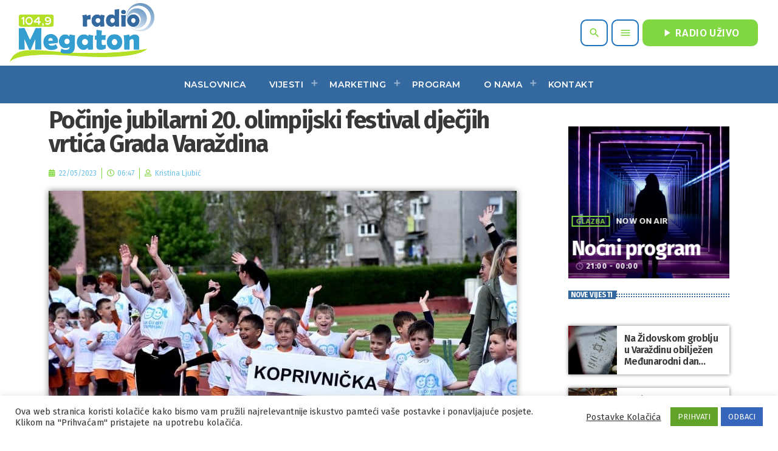

--- FILE ---
content_type: text/html; charset=UTF-8
request_url: https://radiomegaton.hr/pocinje-jubilarni-20-olimpijski-festival-djecjih-vrtica-grada-varazdina/
body_size: 29493
content:
<!doctype html>
<html class="no-js" lang="en-US" prefix="og: http://ogp.me/ns# fb: http://ogp.me/ns/fb#">
	<head>
		<meta charset="UTF-8">
		<meta http-equiv="X-UA-Compatible" content="IE=edge">
		<meta name="viewport" content="width=device-width, initial-scale=1.0">
		<!-- WP HEAD -->
		<title>Počinje jubilarni 20. olimpijski festival dječjih vrtića Grada Varaždina &#8211; Radio Megaton</title>
<meta name='robots' content='max-image-preview:large' />
<link rel="alternate" type="application/rss+xml" title="Radio Megaton &raquo; Feed" href="https://radiomegaton.hr/feed/" />
<link rel="alternate" type="application/rss+xml" title="Radio Megaton &raquo; Comments Feed" href="https://radiomegaton.hr/comments/feed/" />
<link rel='stylesheet' id='csvtohtml-css-css' href='https://radiomegaton.hr/wp-content/plugins/csv-to-html/css/wibergsweb185.css?ver=6.4.7' media='all' />
<link rel='stylesheet' id='csvtohtml-templates-css' href='https://radiomegaton.hr/wp-content/plugins/csv-to-html/css/templates5.css?ver=6.4.7' media='all' />
<link rel='stylesheet' id='proradio-reaktions-style-css' href='https://radiomegaton.hr/wp-content/plugins/proradio-reaktions/assets/css/style.css?ver=PR.5.3.0' media='all' />
<link rel='stylesheet' id='reakticons-css' href='https://radiomegaton.hr/wp-content/plugins/proradio-reaktions/assets/reakticons/styles.css?ver=PR.5.3.0' media='all' />
<link rel='stylesheet' id='qt-socicon-css' href='https://radiomegaton.hr/wp-content/plugins/proradio-reaktions/assets/qt-socicon/styles.css?ver=PR.4.1.4' media='all' />
<link rel='stylesheet' id='proradio-chartvote-css' href='https://radiomegaton.hr/wp-content/plugins/proradio-chartvote/assets/css/proradio-chartvote.css?ver=6.4.7' media='all' />
<style id='wp-emoji-styles-inline-css'>

	img.wp-smiley, img.emoji {
		display: inline !important;
		border: none !important;
		box-shadow: none !important;
		height: 1em !important;
		width: 1em !important;
		margin: 0 0.07em !important;
		vertical-align: -0.1em !important;
		background: none !important;
		padding: 0 !important;
	}
</style>
<link rel='stylesheet' id='wp-block-library-css' href='https://radiomegaton.hr/wp-includes/css/dist/block-library/style.min.css?ver=6.4.7' media='all' />
<style id='wp-block-library-theme-inline-css'>
.wp-block-audio figcaption{color:#555;font-size:13px;text-align:center}.is-dark-theme .wp-block-audio figcaption{color:hsla(0,0%,100%,.65)}.wp-block-audio{margin:0 0 1em}.wp-block-code{border:1px solid #ccc;border-radius:4px;font-family:Menlo,Consolas,monaco,monospace;padding:.8em 1em}.wp-block-embed figcaption{color:#555;font-size:13px;text-align:center}.is-dark-theme .wp-block-embed figcaption{color:hsla(0,0%,100%,.65)}.wp-block-embed{margin:0 0 1em}.blocks-gallery-caption{color:#555;font-size:13px;text-align:center}.is-dark-theme .blocks-gallery-caption{color:hsla(0,0%,100%,.65)}.wp-block-image figcaption{color:#555;font-size:13px;text-align:center}.is-dark-theme .wp-block-image figcaption{color:hsla(0,0%,100%,.65)}.wp-block-image{margin:0 0 1em}.wp-block-pullquote{border-bottom:4px solid;border-top:4px solid;color:currentColor;margin-bottom:1.75em}.wp-block-pullquote cite,.wp-block-pullquote footer,.wp-block-pullquote__citation{color:currentColor;font-size:.8125em;font-style:normal;text-transform:uppercase}.wp-block-quote{border-left:.25em solid;margin:0 0 1.75em;padding-left:1em}.wp-block-quote cite,.wp-block-quote footer{color:currentColor;font-size:.8125em;font-style:normal;position:relative}.wp-block-quote.has-text-align-right{border-left:none;border-right:.25em solid;padding-left:0;padding-right:1em}.wp-block-quote.has-text-align-center{border:none;padding-left:0}.wp-block-quote.is-large,.wp-block-quote.is-style-large,.wp-block-quote.is-style-plain{border:none}.wp-block-search .wp-block-search__label{font-weight:700}.wp-block-search__button{border:1px solid #ccc;padding:.375em .625em}:where(.wp-block-group.has-background){padding:1.25em 2.375em}.wp-block-separator.has-css-opacity{opacity:.4}.wp-block-separator{border:none;border-bottom:2px solid;margin-left:auto;margin-right:auto}.wp-block-separator.has-alpha-channel-opacity{opacity:1}.wp-block-separator:not(.is-style-wide):not(.is-style-dots){width:100px}.wp-block-separator.has-background:not(.is-style-dots){border-bottom:none;height:1px}.wp-block-separator.has-background:not(.is-style-wide):not(.is-style-dots){height:2px}.wp-block-table{margin:0 0 1em}.wp-block-table td,.wp-block-table th{word-break:normal}.wp-block-table figcaption{color:#555;font-size:13px;text-align:center}.is-dark-theme .wp-block-table figcaption{color:hsla(0,0%,100%,.65)}.wp-block-video figcaption{color:#555;font-size:13px;text-align:center}.is-dark-theme .wp-block-video figcaption{color:hsla(0,0%,100%,.65)}.wp-block-video{margin:0 0 1em}.wp-block-template-part.has-background{margin-bottom:0;margin-top:0;padding:1.25em 2.375em}
</style>
<style id='classic-theme-styles-inline-css'>
/*! This file is auto-generated */
.wp-block-button__link{color:#fff;background-color:#32373c;border-radius:9999px;box-shadow:none;text-decoration:none;padding:calc(.667em + 2px) calc(1.333em + 2px);font-size:1.125em}.wp-block-file__button{background:#32373c;color:#fff;text-decoration:none}
</style>
<style id='global-styles-inline-css'>
body{--wp--preset--color--black: #000000;--wp--preset--color--cyan-bluish-gray: #abb8c3;--wp--preset--color--white: #ffffff;--wp--preset--color--pale-pink: #f78da7;--wp--preset--color--vivid-red: #cf2e2e;--wp--preset--color--luminous-vivid-orange: #ff6900;--wp--preset--color--luminous-vivid-amber: #fcb900;--wp--preset--color--light-green-cyan: #7bdcb5;--wp--preset--color--vivid-green-cyan: #00d084;--wp--preset--color--pale-cyan-blue: #8ed1fc;--wp--preset--color--vivid-cyan-blue: #0693e3;--wp--preset--color--vivid-purple: #9b51e0;--wp--preset--gradient--vivid-cyan-blue-to-vivid-purple: linear-gradient(135deg,rgba(6,147,227,1) 0%,rgb(155,81,224) 100%);--wp--preset--gradient--light-green-cyan-to-vivid-green-cyan: linear-gradient(135deg,rgb(122,220,180) 0%,rgb(0,208,130) 100%);--wp--preset--gradient--luminous-vivid-amber-to-luminous-vivid-orange: linear-gradient(135deg,rgba(252,185,0,1) 0%,rgba(255,105,0,1) 100%);--wp--preset--gradient--luminous-vivid-orange-to-vivid-red: linear-gradient(135deg,rgba(255,105,0,1) 0%,rgb(207,46,46) 100%);--wp--preset--gradient--very-light-gray-to-cyan-bluish-gray: linear-gradient(135deg,rgb(238,238,238) 0%,rgb(169,184,195) 100%);--wp--preset--gradient--cool-to-warm-spectrum: linear-gradient(135deg,rgb(74,234,220) 0%,rgb(151,120,209) 20%,rgb(207,42,186) 40%,rgb(238,44,130) 60%,rgb(251,105,98) 80%,rgb(254,248,76) 100%);--wp--preset--gradient--blush-light-purple: linear-gradient(135deg,rgb(255,206,236) 0%,rgb(152,150,240) 100%);--wp--preset--gradient--blush-bordeaux: linear-gradient(135deg,rgb(254,205,165) 0%,rgb(254,45,45) 50%,rgb(107,0,62) 100%);--wp--preset--gradient--luminous-dusk: linear-gradient(135deg,rgb(255,203,112) 0%,rgb(199,81,192) 50%,rgb(65,88,208) 100%);--wp--preset--gradient--pale-ocean: linear-gradient(135deg,rgb(255,245,203) 0%,rgb(182,227,212) 50%,rgb(51,167,181) 100%);--wp--preset--gradient--electric-grass: linear-gradient(135deg,rgb(202,248,128) 0%,rgb(113,206,126) 100%);--wp--preset--gradient--midnight: linear-gradient(135deg,rgb(2,3,129) 0%,rgb(40,116,252) 100%);--wp--preset--font-size--small: 13px;--wp--preset--font-size--medium: 20px;--wp--preset--font-size--large: 36px;--wp--preset--font-size--x-large: 42px;--wp--preset--spacing--20: 0.44rem;--wp--preset--spacing--30: 0.67rem;--wp--preset--spacing--40: 1rem;--wp--preset--spacing--50: 1.5rem;--wp--preset--spacing--60: 2.25rem;--wp--preset--spacing--70: 3.38rem;--wp--preset--spacing--80: 5.06rem;--wp--preset--shadow--natural: 6px 6px 9px rgba(0, 0, 0, 0.2);--wp--preset--shadow--deep: 12px 12px 50px rgba(0, 0, 0, 0.4);--wp--preset--shadow--sharp: 6px 6px 0px rgba(0, 0, 0, 0.2);--wp--preset--shadow--outlined: 6px 6px 0px -3px rgba(255, 255, 255, 1), 6px 6px rgba(0, 0, 0, 1);--wp--preset--shadow--crisp: 6px 6px 0px rgba(0, 0, 0, 1);}:where(.is-layout-flex){gap: 0.5em;}:where(.is-layout-grid){gap: 0.5em;}body .is-layout-flow > .alignleft{float: left;margin-inline-start: 0;margin-inline-end: 2em;}body .is-layout-flow > .alignright{float: right;margin-inline-start: 2em;margin-inline-end: 0;}body .is-layout-flow > .aligncenter{margin-left: auto !important;margin-right: auto !important;}body .is-layout-constrained > .alignleft{float: left;margin-inline-start: 0;margin-inline-end: 2em;}body .is-layout-constrained > .alignright{float: right;margin-inline-start: 2em;margin-inline-end: 0;}body .is-layout-constrained > .aligncenter{margin-left: auto !important;margin-right: auto !important;}body .is-layout-constrained > :where(:not(.alignleft):not(.alignright):not(.alignfull)){max-width: var(--wp--style--global--content-size);margin-left: auto !important;margin-right: auto !important;}body .is-layout-constrained > .alignwide{max-width: var(--wp--style--global--wide-size);}body .is-layout-flex{display: flex;}body .is-layout-flex{flex-wrap: wrap;align-items: center;}body .is-layout-flex > *{margin: 0;}body .is-layout-grid{display: grid;}body .is-layout-grid > *{margin: 0;}:where(.wp-block-columns.is-layout-flex){gap: 2em;}:where(.wp-block-columns.is-layout-grid){gap: 2em;}:where(.wp-block-post-template.is-layout-flex){gap: 1.25em;}:where(.wp-block-post-template.is-layout-grid){gap: 1.25em;}.has-black-color{color: var(--wp--preset--color--black) !important;}.has-cyan-bluish-gray-color{color: var(--wp--preset--color--cyan-bluish-gray) !important;}.has-white-color{color: var(--wp--preset--color--white) !important;}.has-pale-pink-color{color: var(--wp--preset--color--pale-pink) !important;}.has-vivid-red-color{color: var(--wp--preset--color--vivid-red) !important;}.has-luminous-vivid-orange-color{color: var(--wp--preset--color--luminous-vivid-orange) !important;}.has-luminous-vivid-amber-color{color: var(--wp--preset--color--luminous-vivid-amber) !important;}.has-light-green-cyan-color{color: var(--wp--preset--color--light-green-cyan) !important;}.has-vivid-green-cyan-color{color: var(--wp--preset--color--vivid-green-cyan) !important;}.has-pale-cyan-blue-color{color: var(--wp--preset--color--pale-cyan-blue) !important;}.has-vivid-cyan-blue-color{color: var(--wp--preset--color--vivid-cyan-blue) !important;}.has-vivid-purple-color{color: var(--wp--preset--color--vivid-purple) !important;}.has-black-background-color{background-color: var(--wp--preset--color--black) !important;}.has-cyan-bluish-gray-background-color{background-color: var(--wp--preset--color--cyan-bluish-gray) !important;}.has-white-background-color{background-color: var(--wp--preset--color--white) !important;}.has-pale-pink-background-color{background-color: var(--wp--preset--color--pale-pink) !important;}.has-vivid-red-background-color{background-color: var(--wp--preset--color--vivid-red) !important;}.has-luminous-vivid-orange-background-color{background-color: var(--wp--preset--color--luminous-vivid-orange) !important;}.has-luminous-vivid-amber-background-color{background-color: var(--wp--preset--color--luminous-vivid-amber) !important;}.has-light-green-cyan-background-color{background-color: var(--wp--preset--color--light-green-cyan) !important;}.has-vivid-green-cyan-background-color{background-color: var(--wp--preset--color--vivid-green-cyan) !important;}.has-pale-cyan-blue-background-color{background-color: var(--wp--preset--color--pale-cyan-blue) !important;}.has-vivid-cyan-blue-background-color{background-color: var(--wp--preset--color--vivid-cyan-blue) !important;}.has-vivid-purple-background-color{background-color: var(--wp--preset--color--vivid-purple) !important;}.has-black-border-color{border-color: var(--wp--preset--color--black) !important;}.has-cyan-bluish-gray-border-color{border-color: var(--wp--preset--color--cyan-bluish-gray) !important;}.has-white-border-color{border-color: var(--wp--preset--color--white) !important;}.has-pale-pink-border-color{border-color: var(--wp--preset--color--pale-pink) !important;}.has-vivid-red-border-color{border-color: var(--wp--preset--color--vivid-red) !important;}.has-luminous-vivid-orange-border-color{border-color: var(--wp--preset--color--luminous-vivid-orange) !important;}.has-luminous-vivid-amber-border-color{border-color: var(--wp--preset--color--luminous-vivid-amber) !important;}.has-light-green-cyan-border-color{border-color: var(--wp--preset--color--light-green-cyan) !important;}.has-vivid-green-cyan-border-color{border-color: var(--wp--preset--color--vivid-green-cyan) !important;}.has-pale-cyan-blue-border-color{border-color: var(--wp--preset--color--pale-cyan-blue) !important;}.has-vivid-cyan-blue-border-color{border-color: var(--wp--preset--color--vivid-cyan-blue) !important;}.has-vivid-purple-border-color{border-color: var(--wp--preset--color--vivid-purple) !important;}.has-vivid-cyan-blue-to-vivid-purple-gradient-background{background: var(--wp--preset--gradient--vivid-cyan-blue-to-vivid-purple) !important;}.has-light-green-cyan-to-vivid-green-cyan-gradient-background{background: var(--wp--preset--gradient--light-green-cyan-to-vivid-green-cyan) !important;}.has-luminous-vivid-amber-to-luminous-vivid-orange-gradient-background{background: var(--wp--preset--gradient--luminous-vivid-amber-to-luminous-vivid-orange) !important;}.has-luminous-vivid-orange-to-vivid-red-gradient-background{background: var(--wp--preset--gradient--luminous-vivid-orange-to-vivid-red) !important;}.has-very-light-gray-to-cyan-bluish-gray-gradient-background{background: var(--wp--preset--gradient--very-light-gray-to-cyan-bluish-gray) !important;}.has-cool-to-warm-spectrum-gradient-background{background: var(--wp--preset--gradient--cool-to-warm-spectrum) !important;}.has-blush-light-purple-gradient-background{background: var(--wp--preset--gradient--blush-light-purple) !important;}.has-blush-bordeaux-gradient-background{background: var(--wp--preset--gradient--blush-bordeaux) !important;}.has-luminous-dusk-gradient-background{background: var(--wp--preset--gradient--luminous-dusk) !important;}.has-pale-ocean-gradient-background{background: var(--wp--preset--gradient--pale-ocean) !important;}.has-electric-grass-gradient-background{background: var(--wp--preset--gradient--electric-grass) !important;}.has-midnight-gradient-background{background: var(--wp--preset--gradient--midnight) !important;}.has-small-font-size{font-size: var(--wp--preset--font-size--small) !important;}.has-medium-font-size{font-size: var(--wp--preset--font-size--medium) !important;}.has-large-font-size{font-size: var(--wp--preset--font-size--large) !important;}.has-x-large-font-size{font-size: var(--wp--preset--font-size--x-large) !important;}
.wp-block-navigation a:where(:not(.wp-element-button)){color: inherit;}
:where(.wp-block-post-template.is-layout-flex){gap: 1.25em;}:where(.wp-block-post-template.is-layout-grid){gap: 1.25em;}
:where(.wp-block-columns.is-layout-flex){gap: 2em;}:where(.wp-block-columns.is-layout-grid){gap: 2em;}
.wp-block-pullquote{font-size: 1.5em;line-height: 1.6;}
</style>
<link rel='stylesheet' id='cookie-law-info-css' href='https://radiomegaton.hr/wp-content/plugins/cookie-law-info/legacy/public/css/cookie-law-info-public.css?ver=3.2.0' media='all' />
<link rel='stylesheet' id='cookie-law-info-gdpr-css' href='https://radiomegaton.hr/wp-content/plugins/cookie-law-info/legacy/public/css/cookie-law-info-gdpr.css?ver=3.2.0' media='all' />
<link rel='stylesheet' id='t2gicons_frontend_Style-css' href='https://radiomegaton.hr/wp-content/plugins/icons2go/inc/../assets/css/t2gicons-frontend.css?ver=6.4.7' media='all' />
<link rel='stylesheet' id='t2gicons-business-css' href='https://radiomegaton.hr/wp-content/plugins/icons2go/inc/../iconpacks/t2gicons-business/styles.css?ver=6.4.7' media='all' />
<link rel='stylesheet' id='t2gicons-ecommerce-css' href='https://radiomegaton.hr/wp-content/plugins/icons2go/inc/../iconpacks/t2gicons-ecommerce/styles.css?ver=6.4.7' media='all' />
<link rel='stylesheet' id='t2gicons-entertainment-css' href='https://radiomegaton.hr/wp-content/plugins/icons2go/inc/../iconpacks/t2gicons-entertainment/styles.css?ver=6.4.7' media='all' />
<link rel='stylesheet' id='proradio_ajax_style-css' href='https://radiomegaton.hr/wp-content/plugins/proradio-ajax/assets/css/proradio-apl-style.css?ver=PR.3.9.1' media='all' />
<link rel='stylesheet' id='e-animations-css' href='https://radiomegaton.hr/wp-content/plugins/elementor/assets/lib/animations/animations.min.css?ver=3.20.2' media='all' />
<link rel='stylesheet' id='elementor-icons-css' href='https://radiomegaton.hr/wp-content/plugins/elementor/assets/lib/eicons/css/elementor-icons.min.css?ver=5.29.0' media='all' />
<link rel='stylesheet' id='elementor-frontend-css' href='https://radiomegaton.hr/wp-content/plugins/elementor/assets/css/frontend.min.css?ver=3.20.2' media='all' />
<link rel='stylesheet' id='swiper-css' href='https://radiomegaton.hr/wp-content/plugins/elementor/assets/lib/swiper/v8/css/swiper.min.css?ver=8.4.5' media='all' />
<link rel='stylesheet' id='elementor-post-11-css' href='https://radiomegaton.hr/wp-content/uploads/elementor/css/post-11.css?ver=1765890705' media='all' />
<link rel='stylesheet' id='elementor-pro-css' href='https://radiomegaton.hr/wp-content/plugins/elementor-pro/assets/css/frontend.min.css?ver=3.20.0' media='all' />
<link rel='stylesheet' id='elementor-post-9619-css' href='https://radiomegaton.hr/wp-content/uploads/elementor/css/post-9619.css?ver=1765890707' media='all' />
<link rel='stylesheet' id='QtswipeStyle-css' href='https://radiomegaton.hr/wp-content/plugins/proradio-swipebox/swipebox/NEW/css/swipebox.min.css?ver=6.4.7' media='all' />
<link rel='stylesheet' id='proradio-videogalleries-css' href='https://radiomegaton.hr/wp-content/plugins/proradio-videogalleries/assets/css/proradio-videogalleries.css?ver=PR.2.7' media='all' />
<link rel='stylesheet' id='qtmplayer-socicon-css' href='https://radiomegaton.hr/wp-content/plugins/qtmplayer/assets/css/qtmplayer.css?ver=6.3.0' media='all' />
<link rel='stylesheet' id='wp-polls-css' href='https://radiomegaton.hr/wp-content/plugins/wp-polls/polls-css.css?ver=2.77.2' media='all' />
<style id='wp-polls-inline-css'>
.wp-polls .pollbar {
	margin: 1px;
	font-size: 8px;
	line-height: 10px;
	height: 10px;
	background: #359DCE;
	border: 1px solid #B4DE29;
}

</style>
<link rel='stylesheet' id='wp-forecast-css' href='https://radiomegaton.hr/wp-content/plugins/wp-forecast/wp-forecast.css?ver=9999' media='all' />
<link rel='stylesheet' id='proradio-style-css' href='https://radiomegaton.hr/wp-content/themes/proradio/style.css?ver=6.4.7' media='all' />
<link rel='stylesheet' id='proradio-child-style-css' href='https://radiomegaton.hr/wp-content/themes/proradio-child/style.css?ver=6.4.7' media='all' />
<link rel='stylesheet' id='elementor-post-8674-css' href='https://radiomegaton.hr/wp-content/uploads/elementor/css/post-8674.css?ver=1765890763' media='all' />
<link rel='stylesheet' id='material-icons-css' href='https://radiomegaton.hr/wp-content/themes/proradio/css/fonts/google-icons/material-icons.css?ver=5.1.5' media='all' />
<link rel='stylesheet' id='proradio-main-css' href='https://radiomegaton.hr/wp-content/themes/proradio/css/main-min.css?ver=5.1.5' media='all' />
<style id='proradio-main-inline-css'>
 .proradio-circlesanimation::before{background: rgba(183,1,53,0);}.proradio-circlesanimation::after{background: rgba(224,28,103,0);}.proradio-gradprimary{background: rgba(224,28,103,0); background: linear-gradient(45deg, #111618 0%, #2e3f4c 100%); filter: progid:DXImageTransform.Microsoft.gradient( startColorstr='#111618', endColorstr='#2e3f4c',GradientType=1 );}.proradio-gradaccent,.proradio-hov{background: linear-gradient(45deg, #81d742 0%, #1e73be 100%);}.proradio-gradicon::before{background: #81d742; background: linear-gradient(45deg, #81d742 0%, #1e73be 100%); filter: progid:DXImageTransform.Microsoft.gradient( startColorstr='#81d742', endColorstr='#1e73be',GradientType=1 ); color: #fff; /* No customizer required, always white */ }.proradio-post__title a{background-image: linear-gradient(to right, #81d742 50%, #1e73be 100%, #fff 100%);}.proradio-stripes__accent{background-image: linear-gradient(135deg, #81d742 12.50%, transparent 12.50%, transparent 50%, #81d742 50%, #81d742 62.50%, transparent 62.50%, transparent 100%); background-size: 5px 5px;}.proradio-menu-horizontal .proradio-menubar > li > ul li a{background-image: linear-gradient(45deg, #81d742 0%,#1e73be 100%, #fff 100%);}  html body{text-rendering: geometricPrecision;}  h1, h2, h3, h4, h5, h6{text-rendering: geometricPrecision;}  .proradio-internal-menu,.proradio-capfont, label,.proradio-footer__copy,.proradio-scf,.proradio-btn,.proradio-caption,.proradio-itemmetas,.proradio-menu,.proradio-secondaryhead,.proradio-cats,.proradio-menu-tree , button, input[type="button"], input[type="submit"],.button,.proradio-meta,.proradio-readm,.proradio-navlink{text-rendering: geometricPrecision;}  
</style>
<link rel='stylesheet' id='owl-carousel-css' href='https://radiomegaton.hr/wp-content/themes/proradio/components/owl-carousel/dist/assets/owl.carousel.min.css?ver=2.3.2' media='all' />
<link rel='stylesheet' id='proradio-css' href='https://radiomegaton.hr/wp-content/themes/proradio-child/style.css?ver=5.1.5' media='all' />
<link rel='stylesheet' id='kirki-styles-css' href='https://radiomegaton.hr?action=kirki-styles&#038;ver=4.0' media='all' />
<link rel='stylesheet' id='google-fonts-1-css' href='https://fonts.googleapis.com/css?family=Merriweather%3A100%2C100italic%2C200%2C200italic%2C300%2C300italic%2C400%2C400italic%2C500%2C500italic%2C600%2C600italic%2C700%2C700italic%2C800%2C800italic%2C900%2C900italic%7CMerriweather+Sans%3A100%2C100italic%2C200%2C200italic%2C300%2C300italic%2C400%2C400italic%2C500%2C500italic%2C600%2C600italic%2C700%2C700italic%2C800%2C800italic%2C900%2C900italic%7CFira+Sans%3A100%2C100italic%2C200%2C200italic%2C300%2C300italic%2C400%2C400italic%2C500%2C500italic%2C600%2C600italic%2C700%2C700italic%2C800%2C800italic%2C900%2C900italic%7CRoboto%3A100%2C100italic%2C200%2C200italic%2C300%2C300italic%2C400%2C400italic%2C500%2C500italic%2C600%2C600italic%2C700%2C700italic%2C800%2C800italic%2C900%2C900italic&#038;display=auto&#038;ver=6.4.7' media='all' />
<link rel='stylesheet' id='elementor-icons-shared-0-css' href='https://radiomegaton.hr/wp-content/plugins/elementor/assets/lib/font-awesome/css/fontawesome.min.css?ver=5.15.3' media='all' />
<link rel='stylesheet' id='elementor-icons-fa-brands-css' href='https://radiomegaton.hr/wp-content/plugins/elementor/assets/lib/font-awesome/css/brands.min.css?ver=5.15.3' media='all' />
<link rel='stylesheet' id='elementor-icons-fa-solid-css' href='https://radiomegaton.hr/wp-content/plugins/elementor/assets/lib/font-awesome/css/solid.min.css?ver=5.15.3' media='all' />
<link rel='stylesheet' id='elementor-icons-fa-regular-css' href='https://radiomegaton.hr/wp-content/plugins/elementor/assets/lib/font-awesome/css/regular.min.css?ver=5.15.3' media='all' />
<link rel="preconnect" href="https://fonts.gstatic.com/" crossorigin><script src="https://radiomegaton.hr/wp-includes/js/jquery/jquery.min.js?ver=3.7.1" id="jquery-core-js"></script>
<script src="https://radiomegaton.hr/wp-includes/js/jquery/jquery-migrate.min.js?ver=3.4.1" id="jquery-migrate-js"></script>
<script src="https://radiomegaton.hr/wp-includes/js/underscore.min.js?ver=1.13.4" id="underscore-js"></script>
<script id="wp-util-js-extra">
var _wpUtilSettings = {"ajax":{"url":"\/megaton\/admin-ajax.php"}};
</script>
<script src="https://radiomegaton.hr/wp-includes/js/wp-util.min.js?ver=6.4.7" id="wp-util-js"></script>
<script src="https://radiomegaton.hr/wp-content/themes/proradio-child/js/sad-svira-script.js?ver=6.4.7" id="sad-svira-script-js"></script>
<script id="csvtohtml-js-js-extra">
var my_ajax_object = {"ajax_url":"https:\/\/radiomegaton.hr\/megaton\/admin-ajax.php"};
</script>
<script src="https://radiomegaton.hr/wp-content/plugins/csv-to-html/js/wibergsweb188.js?ver=6.4.7" id="csvtohtml-js-js"></script>
<script src="//radiomegaton.hr/wp-content/plugins/wp-hide-security-enhancer/assets/js/devtools-detect.js?ver=6.4.7" id="devtools-detect-js"></script>
<script id="cookie-law-info-js-extra">
var Cli_Data = {"nn_cookie_ids":[],"cookielist":[],"non_necessary_cookies":[],"ccpaEnabled":"","ccpaRegionBased":"","ccpaBarEnabled":"","strictlyEnabled":["necessary","obligatoire"],"ccpaType":"gdpr","js_blocking":"1","custom_integration":"","triggerDomRefresh":"","secure_cookies":""};
var cli_cookiebar_settings = {"animate_speed_hide":"500","animate_speed_show":"500","background":"#FFF","border":"#b1a6a6c2","border_on":"","button_1_button_colour":"#61a229","button_1_button_hover":"#4e8221","button_1_link_colour":"#fff","button_1_as_button":"1","button_1_new_win":"","button_2_button_colour":"#333","button_2_button_hover":"#292929","button_2_link_colour":"#444","button_2_as_button":"","button_2_hidebar":"","button_3_button_colour":"#3566bb","button_3_button_hover":"#2a5296","button_3_link_colour":"#fff","button_3_as_button":"1","button_3_new_win":"","button_4_button_colour":"#000","button_4_button_hover":"#000000","button_4_link_colour":"#333333","button_4_as_button":"","button_7_button_colour":"#61a229","button_7_button_hover":"#4e8221","button_7_link_colour":"#fff","button_7_as_button":"1","button_7_new_win":"","font_family":"inherit","header_fix":"","notify_animate_hide":"1","notify_animate_show":"","notify_div_id":"#cookie-law-info-bar","notify_position_horizontal":"right","notify_position_vertical":"bottom","scroll_close":"","scroll_close_reload":"","accept_close_reload":"","reject_close_reload":"","showagain_tab":"","showagain_background":"#fff","showagain_border":"#000","showagain_div_id":"#cookie-law-info-again","showagain_x_position":"100px","text":"#333333","show_once_yn":"","show_once":"10000","logging_on":"","as_popup":"","popup_overlay":"1","bar_heading_text":"","cookie_bar_as":"banner","popup_showagain_position":"bottom-right","widget_position":"left"};
var log_object = {"ajax_url":"https:\/\/radiomegaton.hr\/megaton\/admin-ajax.php"};
</script>
<script src="https://radiomegaton.hr/wp-content/plugins/cookie-law-info/legacy/public/js/cookie-law-info-public.js?ver=3.2.0" id="cookie-law-info-js"></script>
<link rel="https://api.w.org/" href="https://radiomegaton.hr/wp-json/" /><link rel="alternate" type="application/json" href="https://radiomegaton.hr/wp-json/wp/v2/posts/32371" /><link rel="EditURI" type="application/rsd+xml" title="RSD" href="https://radiomegaton.hr/xmlrpc.php?rsd" />
<meta name="generator" content="WordPress 6.4.7" />
<link rel="canonical" href="https://radiomegaton.hr/pocinje-jubilarni-20-olimpijski-festival-djecjih-vrtica-grada-varazdina/" />
<link rel='shortlink' href='https://radiomegaton.hr/?p=32371' />
<link rel="alternate" type="application/json+oembed" href="https://radiomegaton.hr/wp-json/oembed/1.0/embed?url=https%3A%2F%2Fradiomegaton.hr%2Fpocinje-jubilarni-20-olimpijski-festival-djecjih-vrtica-grada-varazdina%2F" />
<link rel="alternate" type="text/xml+oembed" href="https://radiomegaton.hr/wp-json/oembed/1.0/embed?url=https%3A%2F%2Fradiomegaton.hr%2Fpocinje-jubilarni-20-olimpijski-festival-djecjih-vrtica-grada-varazdina%2F&#038;format=xml" />

<!-- This site is using AdRotate v5.12.9 to display their advertisements - https://ajdg.solutions/ -->
<!-- AdRotate CSS -->
<style type="text/css" media="screen">
	.g { margin:0px; padding:0px; overflow:hidden; line-height:1; zoom:1; }
	.g img { height:auto; }
	.g-col { position:relative; float:left; }
	.g-col:first-child { margin-left: 0; }
	.g-col:last-child { margin-right: 0; }
	.g-1 { margin:5px;  width:100%; max-width:728px; height:100%; max-height:90px; }
	.g-2 { margin:0px;  width:100%; max-width:970px; height:100%; max-height:250px; }
	.g-3 { margin:0px;  width:100%; max-width:970px; height:100%; max-height:90px; }
	.g-4 { margin:0px;  width:100%; max-width:970px; height:100%; max-height:90px; }
	.g-5 { margin:0px;  width:100%; max-width:970px; height:100%; max-height:250px; }
	.g-6 { margin:0px;  width:100%; max-width:250px; height:100%; max-height:250px; }
	.g-7 { margin:0px;  width:100%; max-width:250px; height:100%; max-height:500px; }
	@media only screen and (max-width: 480px) {
		.g-col, .g-dyn, .g-single { width:100%; margin-left:0; margin-right:0; }
	}
</style>
<!-- /AdRotate CSS -->


		<!-- GA Google Analytics @ https://m0n.co/ga -->
		<script async src="https://www.googletagmanager.com/gtag/js?id=G-75V0JY6ZQD"></script>
		<script>
			window.dataLayer = window.dataLayer || [];
			function gtag(){dataLayer.push(arguments);}
			gtag('js', new Date());
			gtag('config', 'G-75V0JY6ZQD');
		</script>

	<meta name="generator" content="Elementor 3.20.2; features: block_editor_assets_optimize, e_image_loading_optimization; settings: css_print_method-external, google_font-enabled, font_display-auto">
<style type="text/css">.wpa-field--website_address, .adverts-field-name-website_address { display: none !important }</style><style id="custom-background-css">
body.custom-background { background-color: #ffffff; }
</style>
	<link rel="icon" href="https://radiomegaton.hr/wp-content/uploads/2021/03/radiomegaton-logo-mali2-100x100.png" sizes="32x32" />
<link rel="icon" href="https://radiomegaton.hr/wp-content/uploads/2021/03/radiomegaton-logo-mali2.png" sizes="192x192" />
<link rel="apple-touch-icon" href="https://radiomegaton.hr/wp-content/uploads/2021/03/radiomegaton-logo-mali2.png" />
<meta name="msapplication-TileImage" content="https://radiomegaton.hr/wp-content/uploads/2021/03/radiomegaton-logo-mali2.png" />
		<style id="wp-custom-css">
			.proradio-adsslot{width: 100%;
text-align: center;
flex-direction: column;
justify-content: center;
align-items: center;
display: flex;}		</style>
				<!-- MEGA FOOTER CUSTOMIZATIONS START ========= -->
		<style id="proradio-megafooter-styles">
				</style>
		<!-- MEGA FOOTER CUSTOMIZATIONS END ========= -->
		
	<!-- PLAYER CUSTOMIZATIONS start ========= -->

	<style>
			</style>

	<!-- PLAYER CUSTOMIZATIONS END ========= -->
	
			<!-- QT Taxonomy Backgorund plugin start ========= -->
		<style>

			[class$="-catid-115"]::before{background: #ffffff;} [class$="-catid-4"]::before{background: #ffffff;} [class$="-catid-1"]::before{background: #ffffff;} [class$="-catid-3"]::before{background: #ffffff;} [class$="-catid-5"]::before{background: #ffffff;} [class$="-catid-2"]::before{background: #ffffff;} [class$="-catid-10"]::before{background: #ffffff;} [class$="-catid-109"]::before{background: #ffffff;} [class$="-catid-110"]::before{background: #ffffff;} [class$="-catid-108"]::before{background: #ffffff;} [class$="-catid-32"]::before{background: #ffffff;} [class$="-catid-33"]::before{background: #ffffff;} [class$="-catid-38"]::before{background: #ffffff;} 		</style>
		<!-- QT Taxonomy Backgorund plugin END ========= -->
		
<!-- START - Open Graph and Twitter Card Tags 3.3.2 -->
 <!-- Facebook Open Graph -->
  <meta property="og:locale" content="en_US"/>
  <meta property="og:site_name" content="Radio Megaton"/>
  <meta property="og:title" content="Počinje jubilarni 20. olimpijski festival dječjih vrtića Grada Varaždina"/>
  <meta property="og:url" content="https://radiomegaton.hr/pocinje-jubilarni-20-olimpijski-festival-djecjih-vrtica-grada-varazdina/"/>
  <meta property="og:type" content="article"/>
  <meta property="og:description" content="Zajednica sportskih udruga Grada Varaždina pod pokroviteljstvom Hrvatskog olimpijskog odbora i Grada Varaždina organizira jubilarni 20. Olimpijski festival dječjih vrtića Grada Varaždina.

Cilj programa je promocija olimpizma, odgajanje djece putem sporta i poticanje harmoničnog razvoja intelektua"/>
  <meta property="og:image" content="https://radiomegaton.hr/wp-content/uploads/2023/05/naslovna-19.OFDV_1.jpg"/>
  <meta property="og:image:url" content="https://radiomegaton.hr/wp-content/uploads/2023/05/naslovna-19.OFDV_1.jpg"/>
  <meta property="og:image:secure_url" content="https://radiomegaton.hr/wp-content/uploads/2023/05/naslovna-19.OFDV_1.jpg"/>
  <meta property="article:published_time" content="2023-05-22T06:47:21+02:00"/>
  <meta property="article:modified_time" content="2023-05-22T06:47:21+02:00" />
  <meta property="og:updated_time" content="2023-05-22T06:47:21+02:00" />
  <meta property="article:section" content="Varaždin"/>
  <meta property="article:section" content="Za naslovnicu"/>
 <!-- Google+ / Schema.org -->
 <!-- Twitter Cards -->
  <meta name="twitter:title" content="Počinje jubilarni 20. olimpijski festival dječjih vrtića Grada Varaždina"/>
  <meta name="twitter:url" content="https://radiomegaton.hr/pocinje-jubilarni-20-olimpijski-festival-djecjih-vrtica-grada-varazdina/"/>
  <meta name="twitter:description" content="Zajednica sportskih udruga Grada Varaždina pod pokroviteljstvom Hrvatskog olimpijskog odbora i Grada Varaždina organizira jubilarni 20. Olimpijski festival dječjih vrtića Grada Varaždina.

Cilj programa je promocija olimpizma, odgajanje djece putem sporta i poticanje harmoničnog razvoja intelektua"/>
  <meta name="twitter:image" content="https://radiomegaton.hr/wp-content/uploads/2023/05/naslovna-19.OFDV_1.jpg"/>
  <meta name="twitter:card" content="summary_large_image"/>
 <!-- SEO -->
 <!-- Misc. tags -->
 <!-- is_singular -->
<!-- END - Open Graph and Twitter Card Tags 3.3.2 -->
	
<noscript><style id="rocket-lazyload-nojs-css">.rll-youtube-player, [data-lazy-src]{display:none !important;}</style></noscript>		<!-- WP HEAD END -->
	</head>
	<body id="proradio-body" class="single single-post postid-32371 single-format-standard custom-background proradio-chartvote-downvote-on qtmplayer-visibility--none proradio-body proradio-unscrolled proradio-menu-opaque proradio-menu-scroll proradio-features-protection--disabled elementor-default elementor-template-full-width elementor-kit-11 elementor-page-8674" data-scrollbar>
				<div id="proradio-global" class="proradio-global ">
			<!-- PLAYER SETTINGS: header -->
<div id="proradio-headerbar" class="proradio-headerbar " >
	<div id="proradio-playercontainer" class="proradio-playercontainer proradio-playercontainer--regular">
		<div id="qtmplayer-container" class="qtmplayer__container qtmplayer__container--header">
		<div id="qtmplayer" class="qtmplayer qtmplayer-scrollbarstyle " data-qtmplayer-detailedwaveform="" data-qtmplayer-startvol="100" data-qtmplayer-debugger="" data-artwork="1"  data-showplayer="" data-analyzer="" data-autoplay="" data-hiquality="" data-qtmplayer-api="https://radiomegaton.hr/?qtmplayer_json_data=" data-qtmplayer-smflash="https://radiomegaton.hr/wp-content/plugins/qtmplayer/assets/soundmanager/swf/">
			<div id="qtmplayer-controls"  class="qtmplayer__controls" data-hidetimeout="1000">
	<div class="qtmplayer__controllayer">
		<div class="qtmplayer__basic">
			<a id="qtmplayerPlay" data-qtmplayer-playbtn class="qtmplayer__play qtmplayer-btn-secondary">
				<i class="material-icons" aria-label="Play">play_arrow</i>
				<i id="qtmplayerNotif" data-qtmplayerNotif class="qtmplayer__notification"></i>
			</a>
			<div class="qtmplayer__songdata">
				<p class="qtmplayer__title proradio-marquee"></p>
				<p class="qtmplayer__artist proradio-marquee"></p>
			</div>
			<span data-playeropen class="qtmplayer__openbtn"><i class="material-icons">keyboard_arrow_right</i></span>
		</div>
		<div class="qtmplayer__advanced">
			<div class="qtmplayer__covercontainer">
				<a class="qtmplayer__cover"></a>
			</div>
			<div class="qtmplayer__songdatam">
				<p class="qtmplayer__title"></p>
				<p class="qtmplayer__artist"></p>
			</div>


			<div class="qtmplayer__stats">
	<p class="qtmplayer-listeners">Listeners: <span ></span></p>
	<p class="qtmplayer-listener_peak">Top listeners: <span ></span></p>
</div>
			<div class="qtmplayer__actions">
									<span class="qtmplayer__spacer"></span>
									<span class="qtmplayer__prev" data-control="prev">
					<i class='material-icons' aria-label="Previous">skip_previous</i>
				</span>
				<a data-qtmplayer-playbtn class="qtmplayer__playmob">
					<i class="material-icons" aria-hidden="true">play_arrow</i>
					<i id="qtmplayerNotifM" data-qtmplayerNotif class="qtmplayer__notification qtmplayer-content-secondary"></i>
				</a>
				<span class="qtmplayer__next" data-control="next">
					<i class='material-icons' aria-label="Next">skip_next</i>
				</span>
				<a id="qtmplayerCart" aria-label="Open track page" href="#" target="_blank" class="qtmplayer__cart ">
					<i class='material-icons'></i>
				</a>
			</div>
			<div class="qtmplayer__trackcontainer">
				<div id="qtmplayerTrackControl" data-qtmplayer-trackcontrol class="qtmplayer__track">
					<span id="qtmplayerTime" class="qtmplayer__time" aria-label="Time">00:00</span>
					<span id="qtmplayerDuration" class="qtmplayer__length" aria-label="Duration">00:00</span>
					<span id="qtmplayerTrackAdv" class="qtmplayer-track-adv qtmplayer-tbg"></span>
					<span id="qtMplayerBuffer" class="qtmplayer-track-adv qtmplayer-buffer"></span>
					<span id="qtMplayerTadv" data-qtmplayer-trackadv class="qtmplayer-track-adv qtmplayer-content-accent"></span>
					<span id="qtMplayerMiniCue" data-qtmplayer-minicue class="qtmplayer-track-minicue"></span>
									</div>
			</div>
						<span class="qtmplayer__playlistbtn" data-playlistopen aria-label="Play">
				<i class='material-icons' aria-label="Open playlist">playlist_play</i>
			</span>
									<span class="qtmplayer__plclose qtmplayer__plclose__adv" data-playeropen>
				<i class='material-icons' aria-label="Close playlist">chevron_left</i>
			</span>
					<div class="qtmplayer__volume qtmplayer-content-primary-light ">
			<i data-qtmplayer-vicon class="material-icons" aria-label="Mute or unmute">volume_up</i>
			<div class="qtmplayer__vcontainer">
				<div data-qtmplayer-vcontrol class="qtmplayer__vcontrol">
					<span data-qtmplayer-vtrack class="qtmplayer__vtrack"></span>
					<span data-qtmplayer-vfill class="qtmplayer__vfill"></span>
					<span data-qtmplayer-vball class="qtmplayer-track-minicue qtmplayer__vball"></span>
				</div>
			</div>
		</div>
					<div class="qtmplayer__bgimg"></div>
		</div>
	</div>
</div>
<div id="qtmplayer-playlistcontainer" class="qtmplayer__playlistcontainer qtmplayer-content-primary">
	<span class="qtmplayer__plclose" data-playlistopen>
		<i class='material-icons' aria-label="Play" aria-hidden="true">chevron_left</i>
	</span>
	<div class="qtmplayer__playlistmaster">
		<div class="qtmplayer-column-left">
			<div id="qtmplayer-cover" class="qtmplayer__album">
				<a href="#" class="qtmplayer-btn qtmplayer-btn-ghost qtmplayer-btn-l qtmplayer-albumlink">Go to album</a>
			</div>
		</div>
		<div id="qtmplayer-playlist" class="qtmplayer__playlist qtmplayer-content-primary qtmplayer-column-right">
			<ul class="qtmplayer-playlist">
					<li class="qtmplayer-trackitem ">
		<img width="100" height="100" src="data:image/svg+xml,%3Csvg%20xmlns='http://www.w3.org/2000/svg'%20viewBox='0%200%20100%20100'%3E%3C/svg%3E" alt="cover" data-lazy-src="https://radiomegaton.hr/wp-content/uploads/2017/01/Live-logo2-2-100x100.jpg"><noscript><img width="100" height="100" src="https://radiomegaton.hr/wp-content/uploads/2017/01/Live-logo2-2-100x100.jpg" alt="cover"></noscript>		<span 			data-qtmplayer-qtmpid="2968"
						data-qtmplayer-cover="https://radiomegaton.hr/wp-content/uploads/2017/01/Live-logo2-2-370x370.jpg"
						data-qtmplayer-file="https://chopin.bizmusic.net/radio/8030/radio.mp3"
						data-qtmplayer-title="Radio Megaton"
						data-qtmplayer-artist="Radio Megaton.."
						data-qtmplayer-link="https://radiomegaton.hr/radiochannel/06am-ibiza/"
						data-qtmplayer-buylink="https://radiomegaton.hr/radiochannel/06am-ibiza/"
						data-qtmplayer-icon="radio"
						data-qtmplayer-type="radio"
						data-qtmplayer-servertype="type-text"
						data-qtmplayer-host="radiomegaton.hr"
						data-qtmplayer-port="443"
						data-qtmplayer-protocol="https"
						data-qtmplayer-textfeed="https://radiomegaton.hr/nowonair.php"
			 class="qtmplayer-play qtmplayer-link-sec qtmplayer-play-btn"><i class='material-icons' aria-label="Play">play_arrow</i></span>
		<p>
			<span class="qtmplayer-tit">Radio Megaton</span>
			<span class="qtmplayer-art">Radio Megaton..</span>
		</p>
	</li>
				</ul>
		</div>
	</div>
</div>
		</div>
			</div>
	</div>	<div id="proradio-headerbar-content" class="proradio-headerbar__content proradio-paper">
		<div id="proradio-menu" class="proradio-menu proradio-paper">
	<div class="proradio-menu__cont">
		<h3 class="proradio-menu__logo proradio-left">
			<a class="proradio-logolink" href="https://radiomegaton.hr/" aria-label="Home link">
						<img width="256" height="213" src="data:image/svg+xml,%3Csvg%20xmlns='http://www.w3.org/2000/svg'%20viewBox='0%200%20256%20213'%3E%3C/svg%3E" class="proradio-logo_header_mob" alt="Radio Megaton" data-lazy-src="https://radiomegaton.hr/wp-content/uploads/2021/03/megaton-logo-rm-256.png"><noscript><img width="256" height="213" src="https://radiomegaton.hr/wp-content/uploads/2021/03/megaton-logo-rm-256.png" class="proradio-logo_header_mob" alt="Radio Megaton"></noscript>
				<img width="500" height="209" src="data:image/svg+xml,%3Csvg%20xmlns='http://www.w3.org/2000/svg'%20viewBox='0%200%20500%20209'%3E%3C/svg%3E" class="proradio-logo_header" alt="Radio Megaton" data-lazy-src="https://radiomegaton.hr/wp-content/uploads/2021/03/radiomegaton-logo-transparent-small.png"><noscript><img width="500" height="209" src="https://radiomegaton.hr/wp-content/uploads/2021/03/radiomegaton-logo-transparent-small.png" class="proradio-logo_header" alt="Radio Megaton"></noscript>
				<img width="500" height="209" src="data:image/svg+xml,%3Csvg%20xmlns='http://www.w3.org/2000/svg'%20viewBox='0%200%20500%20209'%3E%3C/svg%3E" class="proradio-logo_header_transparent" alt="Radio Megaton" data-lazy-src="https://radiomegaton.hr/wp-content/uploads/2021/03/radiomegaton-logo-transparent-small.png"><noscript><img width="500" height="209" src="https://radiomegaton.hr/wp-content/uploads/2021/03/radiomegaton-logo-transparent-small.png" class="proradio-logo_header_transparent" alt="Radio Megaton"></noscript>
					</a>
		</h3>

			<div class="proradio-adsslot proradio-hide-on-large-and-down">
		<!-- Error, Advert is not available at this time due to schedule/geolocation restrictions! -->	</div>
	
					<nav id="proradio-menunav" class="proradio-menu-horizontal proradio-menu-horizontal--double">
				<div class="proradio-menu-horizontal_c">
					<ul id="proradio-menubar" class="proradio-menubar proradio-menubar-double proradio-menustyle-default">
					<li id="menu-item-7731" class="menu-item menu-item-type-post_type menu-item-object-page menu-item-home menu-item-7731"><a href="https://radiomegaton.hr/"><span>Naslovnica</span></a></li>
<li id="menu-item-6201" class="menu-item menu-item-type-post_type menu-item-object-page menu-item-has-children menu-item-6201"><a href="https://radiomegaton.hr/sve-vijesti/"><span>Vijesti</span></a>
<ul class="sub-menu">
	<li id="menu-item-7565" class="menu-item menu-item-type-post_type menu-item-object-page menu-item-7565"><a href="https://radiomegaton.hr/regija/"><span>Regija</span></a></li>
	<li id="menu-item-7511" class="menu-item menu-item-type-post_type menu-item-object-page menu-item-7511"><a href="https://radiomegaton.hr/varazdin/"><span>Varaždin</span></a></li>
	<li id="menu-item-9446" class="menu-item menu-item-type-post_type menu-item-object-page menu-item-9446"><a href="https://radiomegaton.hr/politika/"><span>Politika</span></a></li>
	<li id="menu-item-7560" class="menu-item menu-item-type-post_type menu-item-object-page menu-item-7560"><a href="https://radiomegaton.hr/kultura/"><span>Kultura</span></a></li>
	<li id="menu-item-7579" class="menu-item menu-item-type-post_type menu-item-object-page menu-item-7579"><a href="https://radiomegaton.hr/sport/"><span>Sport</span></a></li>
	<li id="menu-item-7774" class="menu-item menu-item-type-post_type menu-item-object-page menu-item-7774"><a href="https://radiomegaton.hr/glazba/"><span>Glazba</span></a></li>
	<li id="menu-item-7574" class="menu-item menu-item-type-post_type menu-item-object-page menu-item-7574"><a href="https://radiomegaton.hr/razno/"><span>Razno</span></a></li>
</ul>
</li>
<li id="menu-item-6594" class="menu-item menu-item-type-post_type menu-item-object-page menu-item-has-children menu-item-6594"><a href="https://radiomegaton.hr/marketing/"><span>Marketing</span></a>
<ul class="sub-menu">
	<li id="menu-item-7465" class="menu-item menu-item-type-post_type menu-item-object-page menu-item-7465"><a href="https://radiomegaton.hr/marketing/"><span>Marketing</span></a></li>
	<li id="menu-item-7869" class="menu-item menu-item-type-post_type menu-item-object-page menu-item-7869"><a href="https://radiomegaton.hr/cjenik/"><span>Cjenik</span></a></li>
	<li id="menu-item-7874" class="menu-item menu-item-type-post_type menu-item-object-page menu-item-7874"><a href="https://radiomegaton.hr/slusanost/"><span>Slušanost</span></a></li>
	<li id="menu-item-6610" class="menu-item menu-item-type-post_type menu-item-object-page menu-item-6610"><a href="https://radiomegaton.hr/reklame-i-jinglovi/"><span>Reklame i jinglovi</span></a></li>
	<li id="menu-item-7995" class="menu-item menu-item-type-post_type menu-item-object-page menu-item-7995"><a href="https://radiomegaton.hr/oglasi-i-cestitke/"><span>Oglasi i čestitke</span></a></li>
	<li id="menu-item-16728" class="menu-item menu-item-type-post_type menu-item-object-page menu-item-16728"><a href="https://radiomegaton.hr/promo/"><span>Promo</span></a></li>
</ul>
</li>
<li id="menu-item-6747" class="menu-item menu-item-type-post_type menu-item-object-page menu-item-6747"><a href="https://radiomegaton.hr/program/"><span>Program</span></a></li>
<li id="menu-item-7186" class="menu-item menu-item-type-post_type menu-item-object-page menu-item-has-children menu-item-7186"><a href="https://radiomegaton.hr/o-nama/"><span>O nama</span></a>
<ul class="sub-menu">
	<li id="menu-item-7328" class="menu-item menu-item-type-post_type menu-item-object-page menu-item-7328"><a href="https://radiomegaton.hr/o-nama/"><span>O nama</span></a></li>
	<li id="menu-item-7327" class="menu-item menu-item-type-post_type menu-item-object-page menu-item-7327"><a href="https://radiomegaton.hr/tim/"><span>Tim</span></a></li>
</ul>
</li>
<li id="menu-item-7649" class="menu-item menu-item-type-post_type menu-item-object-page menu-item-7649"><a href="https://radiomegaton.hr/kontakt-formular/"><span>Kontakt</span></a></li>
					</ul>
				</div>
			</nav>
				
		<div class="proradio-menubtns">
			<div class="proradio-menubtns__c">
			 
				<a class="proradio-btn proradio-btn__r" data-proradio-switch="open" data-proradio-target="#proradio-searchbar"><i class='material-icons'>search</i></a> 
				<a class="proradio-btn proradio-overlayopen-menu proradio-btn__r " data-proradio-switch="proradio-overlayopen" data-proradio-target="#proradio-body"><span></span><i class="material-icons" aria-label="Open menu">menu</i></a><a id="proradioCta" data-width=380 data-height=560 class="proradio-btn proradio-btn-primary  proradio-btn-ctaheader proradio-hide-on-small-only  proradio-popupwindow proradio-icon-l"  href="https://radiomegaton.hr?proradio-popup=1"><i class="material-icons" aria-hidden="true">play_arrow</i> RADIO UŽIVO</a>			</div>

		</div>


		


	</div>

		<nav id="proradio-searchbar" class="proradio-searchbar proradio-paper">
		<div class="proradio-searchbar__cont">
			<form action="https://radiomegaton.hr/" role="search">
				<input  aria-label="Search input" name="s" type="text" placeholder="Search" value="" />
				<button  aria-label="Submit" type="submit" name="Submit" class="proradio-btn proradio-icon-l proradio-hide-on-small-only proradio-btn-primary" value="Search" ><i class="material-icons"  aria-label="Search">search</i> Search</button>
			</form>
			<a class="proradio-btn proradio-btn__r"  data-proradio-switch="open" data-proradio-target="#proradio-searchbar"> <i class="material-icons"  aria-label="Close search">close</i></a>
		</div>
	</nav>
	</div>
	</div>
</div>
<nav id="proradio-overlay" class="proradio-overlay proradio-paper ">
	<div class="proradio-overlay__closebar"><span class="proradio-btn proradio-btn__r"  data-proradio-switch="proradio-overlayopen" data-proradio-target="#proradio-body"> <i class="material-icons">close</i></span></div>


		<div class="proradio-hide-on-large-only">
			<div class="proradio-sidebar__offcanvas">
	<a id="proradioCta" target=_blank class="proradio-btn proradio-btn-primary proradio-btn__full proradio-btn-ctaheader proradio-hide-on-med-and-up  proradio-icon-l"  href="https://radiomegaton.hr?proradio-popup=1"><i class="material-icons" aria-hidden="true">play_arrow</i> RADIO UŽIVO</a>
	</div>
						<ul id="proradio-menu-tree-default" class=" proradio-menu-tree">
				<li class="menu-item menu-item-type-post_type menu-item-object-page menu-item-home menu-item-7731"><a href="https://radiomegaton.hr/"><span>Naslovnica</span></a></li>
<li class="menu-item menu-item-type-post_type menu-item-object-page menu-item-has-children menu-item-6201"><a href="https://radiomegaton.hr/sve-vijesti/"><span>Vijesti</span></a>
<ul class="sub-menu">
	<li class="menu-item menu-item-type-post_type menu-item-object-page menu-item-7565"><a href="https://radiomegaton.hr/regija/"><span>Regija</span></a></li>
	<li class="menu-item menu-item-type-post_type menu-item-object-page menu-item-7511"><a href="https://radiomegaton.hr/varazdin/"><span>Varaždin</span></a></li>
	<li class="menu-item menu-item-type-post_type menu-item-object-page menu-item-9446"><a href="https://radiomegaton.hr/politika/"><span>Politika</span></a></li>
	<li class="menu-item menu-item-type-post_type menu-item-object-page menu-item-7560"><a href="https://radiomegaton.hr/kultura/"><span>Kultura</span></a></li>
	<li class="menu-item menu-item-type-post_type menu-item-object-page menu-item-7579"><a href="https://radiomegaton.hr/sport/"><span>Sport</span></a></li>
	<li class="menu-item menu-item-type-post_type menu-item-object-page menu-item-7774"><a href="https://radiomegaton.hr/glazba/"><span>Glazba</span></a></li>
	<li class="menu-item menu-item-type-post_type menu-item-object-page menu-item-7574"><a href="https://radiomegaton.hr/razno/"><span>Razno</span></a></li>
</ul>
</li>
<li class="menu-item menu-item-type-post_type menu-item-object-page menu-item-has-children menu-item-6594"><a href="https://radiomegaton.hr/marketing/"><span>Marketing</span></a>
<ul class="sub-menu">
	<li class="menu-item menu-item-type-post_type menu-item-object-page menu-item-7465"><a href="https://radiomegaton.hr/marketing/"><span>Marketing</span></a></li>
	<li class="menu-item menu-item-type-post_type menu-item-object-page menu-item-7869"><a href="https://radiomegaton.hr/cjenik/"><span>Cjenik</span></a></li>
	<li class="menu-item menu-item-type-post_type menu-item-object-page menu-item-7874"><a href="https://radiomegaton.hr/slusanost/"><span>Slušanost</span></a></li>
	<li class="menu-item menu-item-type-post_type menu-item-object-page menu-item-6610"><a href="https://radiomegaton.hr/reklame-i-jinglovi/"><span>Reklame i jinglovi</span></a></li>
	<li class="menu-item menu-item-type-post_type menu-item-object-page menu-item-7995"><a href="https://radiomegaton.hr/oglasi-i-cestitke/"><span>Oglasi i čestitke</span></a></li>
	<li class="menu-item menu-item-type-post_type menu-item-object-page menu-item-16728"><a href="https://radiomegaton.hr/promo/"><span>Promo</span></a></li>
</ul>
</li>
<li class="menu-item menu-item-type-post_type menu-item-object-page menu-item-6747"><a href="https://radiomegaton.hr/program/"><span>Program</span></a></li>
<li class="menu-item menu-item-type-post_type menu-item-object-page menu-item-has-children menu-item-7186"><a href="https://radiomegaton.hr/o-nama/"><span>O nama</span></a>
<ul class="sub-menu">
	<li class="menu-item menu-item-type-post_type menu-item-object-page menu-item-7328"><a href="https://radiomegaton.hr/o-nama/"><span>O nama</span></a></li>
	<li class="menu-item menu-item-type-post_type menu-item-object-page menu-item-7327"><a href="https://radiomegaton.hr/tim/"><span>Tim</span></a></li>
</ul>
</li>
<li class="menu-item menu-item-type-post_type menu-item-object-page menu-item-7649"><a href="https://radiomegaton.hr/kontakt-formular/"><span>Kontakt</span></a></li>
			</ul>
				</div>
		<div class="proradio-hide-on-large-and-down">
					<ul class="proradio-menu-tree">
				<li id="menu-item-7571" class="menu-item menu-item-type-post_type menu-item-object-page menu-item-7571"><a href="https://radiomegaton.hr/regija/"><span>Regija</span></a></li>
<li id="menu-item-7573" class="menu-item menu-item-type-post_type menu-item-object-page menu-item-7573"><a href="https://radiomegaton.hr/varazdin/"><span>Varaždin</span></a></li>
<li id="menu-item-9451" class="menu-item menu-item-type-post_type menu-item-object-page menu-item-9451"><a href="https://radiomegaton.hr/politika/"><span>Politika</span></a></li>
<li id="menu-item-7572" class="menu-item menu-item-type-post_type menu-item-object-page menu-item-7572"><a href="https://radiomegaton.hr/kultura/"><span>Kultura</span></a></li>
<li id="menu-item-7581" class="menu-item menu-item-type-post_type menu-item-object-page menu-item-7581"><a href="https://radiomegaton.hr/sport/"><span>Sport</span></a></li>
<li id="menu-item-7866" class="menu-item menu-item-type-post_type menu-item-object-page menu-item-7866"><a href="https://radiomegaton.hr/glazba/"><span>Glazba</span></a></li>
<li id="menu-item-7582" class="menu-item menu-item-type-post_type menu-item-object-page menu-item-7582"><a href="https://radiomegaton.hr/razno/"><span>Razno</span></a></li>
			</ul>
				</div>
			<div id="proradio-sidebar-offcanvas" role="complementary" class="proradio-sidebar proradio-sidebar__secondary proradio-sidebar__offcanvas">
			<ul class="proradio-row">
				<li id="polls-widget-4" class="proradio-widget proradio-col proradio-s12 proradio-m12 proradio-l12  widget_polls-widget"><h6 class="proradio-widget__title proradio-caption proradio-caption__s proradio-anim" data-qtwaypoints-offset="30" data-qtwaypoints><span>Anketa</span></h6><div id="polls-7" class="wp-polls">
	<form id="polls_form_7" class="wp-polls-form" action="/index.php" method="post">
		<p style="display: none;"><input type="hidden" id="poll_7_nonce" name="wp-polls-nonce" value="c028b168bf" /></p>
		<p style="display: none;"><input type="hidden" name="poll_id" value="7" /></p>
		<p style="text-align: center"><strong>Koje vam je najdraže godišnje doba?</strong></p><div id="polls-7-ans" class="wp-polls-ans"><ul class="wp-polls-ul">
		<li><input type="radio" id="poll-answer-19" name="poll_7" value="19" /> <label for="poll-answer-19">Proljeće</label></li>
		<li><input type="radio" id="poll-answer-20" name="poll_7" value="20" /> <label for="poll-answer-20">Ljeto</label></li>
		<li><input type="radio" id="poll-answer-21" name="poll_7" value="21" /> <label for="poll-answer-21">Jesen</label></li>
		<li><input type="radio" id="poll-answer-22" name="poll_7" value="22" /> <label for="poll-answer-22">Zima</label></li>
		</ul><p style="text-align: center"><input type="button" name="vote" value="   Glasaj   " class="Buttons" onclick="poll_vote(7);" /></p><p style="text-align: center"><a href="#ViewPollResults" onclick="poll_result(7); return false;" title="Pregled rezultata za anketu">Rezultat</a></p></div>
	</form>
</div>
<div id="polls-7-loading" class="wp-polls-loading"><img src="data:image/svg+xml,%3Csvg%20xmlns='http://www.w3.org/2000/svg'%20viewBox='0%200%2016%2016'%3E%3C/svg%3E" width="16" height="16" alt="Loading ..." title="Loading ..." class="wp-polls-image" data-lazy-src="https://radiomegaton.hr/wp-content/plugins/wp-polls/images/loading.gif" /><noscript><img loading="lazy" src="https://radiomegaton.hr/wp-content/plugins/wp-polls/images/loading.gif" width="16" height="16" alt="Loading ..." title="Loading ..." class="wp-polls-image" /></noscript>&nbsp;Loading ...</div>
<ul><li><a href="https://radiomegaton.hr/povijest-anketa/">Arhiva anketa</a></li></ul></li>			</ul>
		</div>
		

						<div class="proradio-overlay__social">
												<a href="https://www.youtube.com/channel/UC-4fGHVDllWmqhXHOm1YAog" class="qt-disableembedding proradio-soc-icon" target="_blank"><i class="qt-socicon-youtube qt-socialicon"></i></a>
												<a href="https://www.instagram.com/radiomegaton1049/" class="qt-disableembedding proradio-soc-icon" target="_blank"><i class="qt-socicon-instagram qt-socialicon"></i></a>
												<a href="https://hr-hr.facebook.com/radiomegaton" class="qt-disableembedding proradio-soc-icon" target="_blank"><i class="qt-socicon-facebook qt-socialicon"></i></a>
											</div>
					</nav>
<div class="proradio-overlay__pagemask" data-proradio-switch="proradio-overlayopen" data-proradio-target="#proradio-body"></div>














			
			<div id="proradio-ajax-master" class="proradio-master">				<div class="proradio-infoajax" data-proradio-pageid="32371" data-proradio-posttype="post">
								</div>
						<div data-elementor-type="single-post" data-elementor-id="8674" class="elementor elementor-8674 elementor-location-single post-32371 post type-post status-publish format-standard has-post-thumbnail hentry category-varazdin category-za-naslovnicu" data-elementor-post-type="elementor_library">
					<section class="elementor-section elementor-top-section elementor-element elementor-element-41100ff2 elementor-section-boxed elementor-section-height-default elementor-section-height-default" data-id="41100ff2" data-element_type="section">
						<div class="elementor-container elementor-column-gap-default">
					<div class="elementor-column elementor-col-50 elementor-top-column elementor-element elementor-element-716abf60" data-id="716abf60" data-element_type="column">
			<div class="elementor-widget-wrap elementor-element-populated">
						<div class="elementor-element elementor-element-3e7aa4bb elementor-widget elementor-widget-theme-post-title elementor-page-title elementor-widget-heading" data-id="3e7aa4bb" data-element_type="widget" data-widget_type="theme-post-title.default">
				<div class="elementor-widget-container">
			<h1 class="elementor-heading-title elementor-size-default">Počinje jubilarni 20. olimpijski festival dječjih vrtića Grada Varaždina</h1>		</div>
				</div>
				<div class="elementor-element elementor-element-3e6aba elementor-align-left elementor-mobile-align-left elementor-widget elementor-widget-post-info" data-id="3e6aba" data-element_type="widget" data-widget_type="post-info.default">
				<div class="elementor-widget-container">
					<ul class="elementor-inline-items elementor-icon-list-items elementor-post-info">
								<li class="elementor-icon-list-item elementor-repeater-item-e777f4e elementor-inline-item" itemprop="datePublished">
						<a href="https://radiomegaton.hr/2023/05/22/">
											<span class="elementor-icon-list-icon">
								<i aria-hidden="true" class="fas fa-calendar-alt"></i>							</span>
									<span class="elementor-icon-list-text elementor-post-info__item elementor-post-info__item--type-date">
										<time>22/05/2023</time>					</span>
									</a>
				</li>
				<li class="elementor-icon-list-item elementor-repeater-item-ab9e873 elementor-inline-item">
										<span class="elementor-icon-list-icon">
								<i aria-hidden="true" class="far fa-clock"></i>							</span>
									<span class="elementor-icon-list-text elementor-post-info__item elementor-post-info__item--type-time">
										<time>06:47</time>					</span>
								</li>
				<li class="elementor-icon-list-item elementor-repeater-item-d45af58 elementor-inline-item" itemprop="author">
						<a href="https://radiomegaton.hr/author/kristinalj/">
											<span class="elementor-icon-list-icon">
								<i aria-hidden="true" class="far fa-user"></i>							</span>
									<span class="elementor-icon-list-text elementor-post-info__item elementor-post-info__item--type-author">
										Kristina Ljubić					</span>
									</a>
				</li>
				</ul>
				</div>
				</div>
				<div class="elementor-element elementor-element-7486aba9 elementor-widget elementor-widget-theme-post-featured-image elementor-widget-image" data-id="7486aba9" data-element_type="widget" data-widget_type="theme-post-featured-image.default">
				<div class="elementor-widget-container">
													<img width="770" height="514" src="data:image/svg+xml,%3Csvg%20xmlns='http://www.w3.org/2000/svg'%20viewBox='0%200%20770%20514'%3E%3C/svg%3E" class="attachment-medium size-medium wp-image-32372" alt="" data-lazy-srcset="https://radiomegaton.hr/wp-content/uploads/2023/05/naslovna-19.OFDV_1-770x514.jpg 770w, https://radiomegaton.hr/wp-content/uploads/2023/05/naslovna-19.OFDV_1-1170x781.jpg 1170w, https://radiomegaton.hr/wp-content/uploads/2023/05/naslovna-19.OFDV_1-768x513.jpg 768w, https://radiomegaton.hr/wp-content/uploads/2023/05/naslovna-19.OFDV_1-449x300.jpg 449w, https://radiomegaton.hr/wp-content/uploads/2023/05/naslovna-19.OFDV_1-310x207.jpg 310w, https://radiomegaton.hr/wp-content/uploads/2023/05/naslovna-19.OFDV_1-150x100.jpg 150w, https://radiomegaton.hr/wp-content/uploads/2023/05/naslovna-19.OFDV_1.jpg 1400w" data-lazy-sizes="(max-width: 770px) 100vw, 770px" data-lazy-src="https://radiomegaton.hr/wp-content/uploads/2023/05/naslovna-19.OFDV_1-770x514.jpg" /><noscript><img loading="lazy" width="770" height="514" src="https://radiomegaton.hr/wp-content/uploads/2023/05/naslovna-19.OFDV_1-770x514.jpg" class="attachment-medium size-medium wp-image-32372" alt="" srcset="https://radiomegaton.hr/wp-content/uploads/2023/05/naslovna-19.OFDV_1-770x514.jpg 770w, https://radiomegaton.hr/wp-content/uploads/2023/05/naslovna-19.OFDV_1-1170x781.jpg 1170w, https://radiomegaton.hr/wp-content/uploads/2023/05/naslovna-19.OFDV_1-768x513.jpg 768w, https://radiomegaton.hr/wp-content/uploads/2023/05/naslovna-19.OFDV_1-449x300.jpg 449w, https://radiomegaton.hr/wp-content/uploads/2023/05/naslovna-19.OFDV_1-310x207.jpg 310w, https://radiomegaton.hr/wp-content/uploads/2023/05/naslovna-19.OFDV_1-150x100.jpg 150w, https://radiomegaton.hr/wp-content/uploads/2023/05/naslovna-19.OFDV_1.jpg 1400w" sizes="(max-width: 770px) 100vw, 770px" /></noscript>													</div>
				</div>
				<div class="elementor-element elementor-element-8e7e6c9 elementor-widget elementor-widget-shortcode" data-id="8e7e6c9" data-element_type="widget" data-widget_type="shortcode.default">
				<div class="elementor-widget-container">
					<div class="elementor-shortcode"><center><div class="g g-2"><div class="g-dyn a-57 c-1"><a href="https://www.ktc.hr/aktualni-katalozi/13" target="_blank"><img width="970" height="250" src="data:image/svg+xml,%3Csvg%20xmlns='http://www.w3.org/2000/svg'%20viewBox='0%200%20970%20250'%3E%3C/svg%3E" data-lazy-src="https://radiomegaton.hr/wp-content/uploads/2021/03/ktc-03-26-od-21.01.gif" /><noscript><img width="970" height="250" src="https://radiomegaton.hr/wp-content/uploads/2021/03/ktc-03-26-od-21.01.gif" /></noscript></a></div></div></center></div>
				</div>
				</div>
				<div class="elementor-element elementor-element-3b1998b9 elementor-widget elementor-widget-theme-post-content" data-id="3b1998b9" data-element_type="widget" data-widget_type="theme-post-content.default">
				<div class="elementor-widget-container">
			<p><span style="font-family: Times New Roman, serif;">Zajednica sportskih udruga Grada Varaždina pod pokroviteljstvom Hrvatskog olimpijskog odbora i Grada Varaždina organizira jubilarni 20. Olimpijski festival dječjih vrtića Grada Varaždina.</span></p>
<p><span style="font-family: Times New Roman, serif;">Cilj programa je promocija olimpizma, odgajanje djece putem sporta i poticanje harmoničnog razvoja intelektualnih, psihičkih i fizičkih vrlina djeteta.</span></p>
<p><a name="_GoBack"></a> <span style="font-family: Times New Roman, serif;">Manifestacija je to koja svake godine okuplja 600-tinjak varaždinskih predškolaca koji u olimpijskom tjednu pokazuju svoja znanja i vještine iz sporta i likovne umjetnosti, a koordinatorica projekta je Anica Sitar, stručna suradnica Zajednice sportskih udruga Grada Varaždina. „U ZSUGV smo svjesni da osim korisne zdravstvene uloge, sport je vrlo važan u odgoju djece. Djeca, baveći se sportom, razvijaju samostalnost, odgovornost, upoznaju ostalu djecu te stječu socijalne kompetencije i vještine. Ljubav prema sportu je osobina koju kod djece treba njegovati od samih početaka njihova života, bilo da je riječ o povremenom igranju s prijateljima ili o bavljenju sportom unutar sportskog kluba” &#8211; izjavila je Sitar.</span></p>
<p><span style="font-family: Times New Roman, serif;">Na sastanku održanom povodom organizacije 20. OFDVGV svoje sudjelovanje potvrdili su dječji vrtići: DV Bajka, DV Čira-čara, DV Panda, DV Pinokio, DV Sveta Uršula, DV Zečić, DV Zeko, DV Varaždin – objekti Aleja, Biškupec, Dravska, Gortanova, Koprivnička, Kozarčeva, Kućan, Trakošćanska.</span></p>
<p><span style="font-family: Times New Roman, serif;">Ovogodišnji olimpijski tjedan počinje u ponedjeljak 22. svibnja likovnom radionicom u 10 sati u Sportskoj dvorani u Graberju, nastavlja se biciklističkim poligonom, zatim slijede teniski višeboj i natjecanje u plivanju, a završava velikim finalom u petak, 26. svibnja, na Sportskom centru „Sloboda“, gdje će se mališani iz 15 gradskih dječjih vrtića natjecati u malom nogometu i atletskim disciplinama: trčanje 50m, štafeta 4 x 25m, bacanje loptice, skok u dalj.</span></p>
<p><span style="font-family: Times New Roman, serif;">Zajednica sportskih udruga Grada Varaždina zahvaljuje svim ravnateljicama dječjih vrtića, odgajateljicama i odgojiteljima te partnerima: Postaja prometne policije Varaždin, Gradski bazeni Varaždin, Teniski klub Varteks, Hrvatski autoklub Varaždin, Zbor atletskih sudaca Varaždin i Županijski zbor nogometnih sudaca Varaždin.</span></p>
<p><img fetchpriority="high" fetchpriority="high" decoding="async" class="alignnone size-medium wp-image-32373" src="data:image/svg+xml,%3Csvg%20xmlns='http://www.w3.org/2000/svg'%20viewBox='0%200%20770%20493'%3E%3C/svg%3E" alt="" width="770" height="493" data-lazy-srcset="https://radiomegaton.hr/wp-content/uploads/2023/05/19.OFDV_5-770x493.jpg 770w, https://radiomegaton.hr/wp-content/uploads/2023/05/19.OFDV_5-1170x749.jpg 1170w, https://radiomegaton.hr/wp-content/uploads/2023/05/19.OFDV_5-768x492.jpg 768w, https://radiomegaton.hr/wp-content/uploads/2023/05/19.OFDV_5-469x300.jpg 469w, https://radiomegaton.hr/wp-content/uploads/2023/05/19.OFDV_5-310x198.jpg 310w, https://radiomegaton.hr/wp-content/uploads/2023/05/19.OFDV_5-150x96.jpg 150w, https://radiomegaton.hr/wp-content/uploads/2023/05/19.OFDV_5.jpg 1400w" data-lazy-sizes="(max-width: 770px) 100vw, 770px" data-lazy-src="https://radiomegaton.hr/wp-content/uploads/2023/05/19.OFDV_5-770x493.jpg" /><noscript><img fetchpriority="high" fetchpriority="high" decoding="async" class="alignnone size-medium wp-image-32373" src="https://radiomegaton.hr/wp-content/uploads/2023/05/19.OFDV_5-770x493.jpg" alt="" width="770" height="493" srcset="https://radiomegaton.hr/wp-content/uploads/2023/05/19.OFDV_5-770x493.jpg 770w, https://radiomegaton.hr/wp-content/uploads/2023/05/19.OFDV_5-1170x749.jpg 1170w, https://radiomegaton.hr/wp-content/uploads/2023/05/19.OFDV_5-768x492.jpg 768w, https://radiomegaton.hr/wp-content/uploads/2023/05/19.OFDV_5-469x300.jpg 469w, https://radiomegaton.hr/wp-content/uploads/2023/05/19.OFDV_5-310x198.jpg 310w, https://radiomegaton.hr/wp-content/uploads/2023/05/19.OFDV_5-150x96.jpg 150w, https://radiomegaton.hr/wp-content/uploads/2023/05/19.OFDV_5.jpg 1400w" sizes="(max-width: 770px) 100vw, 770px" /></noscript> <img decoding="async" class="alignnone size-medium wp-image-32374" src="data:image/svg+xml,%3Csvg%20xmlns='http://www.w3.org/2000/svg'%20viewBox='0%200%20770%20516'%3E%3C/svg%3E" alt="" width="770" height="516" data-lazy-srcset="https://radiomegaton.hr/wp-content/uploads/2023/05/19.OFDV_4-770x516.jpg 770w, https://radiomegaton.hr/wp-content/uploads/2023/05/19.OFDV_4-1170x785.jpg 1170w, https://radiomegaton.hr/wp-content/uploads/2023/05/19.OFDV_4-768x515.jpg 768w, https://radiomegaton.hr/wp-content/uploads/2023/05/19.OFDV_4-447x300.jpg 447w, https://radiomegaton.hr/wp-content/uploads/2023/05/19.OFDV_4-310x208.jpg 310w, https://radiomegaton.hr/wp-content/uploads/2023/05/19.OFDV_4-150x101.jpg 150w, https://radiomegaton.hr/wp-content/uploads/2023/05/19.OFDV_4.jpg 1400w" data-lazy-sizes="(max-width: 770px) 100vw, 770px" data-lazy-src="https://radiomegaton.hr/wp-content/uploads/2023/05/19.OFDV_4-770x516.jpg" /><noscript><img decoding="async" class="alignnone size-medium wp-image-32374" src="https://radiomegaton.hr/wp-content/uploads/2023/05/19.OFDV_4-770x516.jpg" alt="" width="770" height="516" srcset="https://radiomegaton.hr/wp-content/uploads/2023/05/19.OFDV_4-770x516.jpg 770w, https://radiomegaton.hr/wp-content/uploads/2023/05/19.OFDV_4-1170x785.jpg 1170w, https://radiomegaton.hr/wp-content/uploads/2023/05/19.OFDV_4-768x515.jpg 768w, https://radiomegaton.hr/wp-content/uploads/2023/05/19.OFDV_4-447x300.jpg 447w, https://radiomegaton.hr/wp-content/uploads/2023/05/19.OFDV_4-310x208.jpg 310w, https://radiomegaton.hr/wp-content/uploads/2023/05/19.OFDV_4-150x101.jpg 150w, https://radiomegaton.hr/wp-content/uploads/2023/05/19.OFDV_4.jpg 1400w" sizes="(max-width: 770px) 100vw, 770px" /></noscript> <img decoding="async" class="alignnone size-medium wp-image-32375" src="data:image/svg+xml,%3Csvg%20xmlns='http://www.w3.org/2000/svg'%20viewBox='0%200%20770%20495'%3E%3C/svg%3E" alt="" width="770" height="495" data-lazy-srcset="https://radiomegaton.hr/wp-content/uploads/2023/05/19.OFDV_3-770x495.jpg 770w, https://radiomegaton.hr/wp-content/uploads/2023/05/19.OFDV_3-1170x752.jpg 1170w, https://radiomegaton.hr/wp-content/uploads/2023/05/19.OFDV_3-768x494.jpg 768w, https://radiomegaton.hr/wp-content/uploads/2023/05/19.OFDV_3-467x300.jpg 467w, https://radiomegaton.hr/wp-content/uploads/2023/05/19.OFDV_3-310x199.jpg 310w, https://radiomegaton.hr/wp-content/uploads/2023/05/19.OFDV_3-150x96.jpg 150w, https://radiomegaton.hr/wp-content/uploads/2023/05/19.OFDV_3.jpg 1400w" data-lazy-sizes="(max-width: 770px) 100vw, 770px" data-lazy-src="https://radiomegaton.hr/wp-content/uploads/2023/05/19.OFDV_3-770x495.jpg" /><noscript><img decoding="async" class="alignnone size-medium wp-image-32375" src="https://radiomegaton.hr/wp-content/uploads/2023/05/19.OFDV_3-770x495.jpg" alt="" width="770" height="495" srcset="https://radiomegaton.hr/wp-content/uploads/2023/05/19.OFDV_3-770x495.jpg 770w, https://radiomegaton.hr/wp-content/uploads/2023/05/19.OFDV_3-1170x752.jpg 1170w, https://radiomegaton.hr/wp-content/uploads/2023/05/19.OFDV_3-768x494.jpg 768w, https://radiomegaton.hr/wp-content/uploads/2023/05/19.OFDV_3-467x300.jpg 467w, https://radiomegaton.hr/wp-content/uploads/2023/05/19.OFDV_3-310x199.jpg 310w, https://radiomegaton.hr/wp-content/uploads/2023/05/19.OFDV_3-150x96.jpg 150w, https://radiomegaton.hr/wp-content/uploads/2023/05/19.OFDV_3.jpg 1400w" sizes="(max-width: 770px) 100vw, 770px" /></noscript> <img decoding="async" class="alignnone size-medium wp-image-32376" src="data:image/svg+xml,%3Csvg%20xmlns='http://www.w3.org/2000/svg'%20viewBox='0%200%20770%20524'%3E%3C/svg%3E" alt="" width="770" height="524" data-lazy-srcset="https://radiomegaton.hr/wp-content/uploads/2023/05/19.OFDV_2-770x524.jpg 770w, https://radiomegaton.hr/wp-content/uploads/2023/05/19.OFDV_2-1170x796.jpg 1170w, https://radiomegaton.hr/wp-content/uploads/2023/05/19.OFDV_2-768x522.jpg 768w, https://radiomegaton.hr/wp-content/uploads/2023/05/19.OFDV_2-441x300.jpg 441w, https://radiomegaton.hr/wp-content/uploads/2023/05/19.OFDV_2-310x211.jpg 310w, https://radiomegaton.hr/wp-content/uploads/2023/05/19.OFDV_2-150x102.jpg 150w, https://radiomegaton.hr/wp-content/uploads/2023/05/19.OFDV_2.jpg 1400w" data-lazy-sizes="(max-width: 770px) 100vw, 770px" data-lazy-src="https://radiomegaton.hr/wp-content/uploads/2023/05/19.OFDV_2-770x524.jpg" /><noscript><img loading="lazy" loading="lazy" decoding="async" class="alignnone size-medium wp-image-32376" src="https://radiomegaton.hr/wp-content/uploads/2023/05/19.OFDV_2-770x524.jpg" alt="" width="770" height="524" srcset="https://radiomegaton.hr/wp-content/uploads/2023/05/19.OFDV_2-770x524.jpg 770w, https://radiomegaton.hr/wp-content/uploads/2023/05/19.OFDV_2-1170x796.jpg 1170w, https://radiomegaton.hr/wp-content/uploads/2023/05/19.OFDV_2-768x522.jpg 768w, https://radiomegaton.hr/wp-content/uploads/2023/05/19.OFDV_2-441x300.jpg 441w, https://radiomegaton.hr/wp-content/uploads/2023/05/19.OFDV_2-310x211.jpg 310w, https://radiomegaton.hr/wp-content/uploads/2023/05/19.OFDV_2-150x102.jpg 150w, https://radiomegaton.hr/wp-content/uploads/2023/05/19.OFDV_2.jpg 1400w" sizes="(max-width: 770px) 100vw, 770px" /></noscript></p>
		</div>
				</div>
				<div class="elementor-element elementor-element-666b517 elementor-share-buttons--view-icon elementor-share-buttons--skin-framed elementor-share-buttons--shape-rounded elementor-share-buttons--align-left shareBtns elementor-grid-0 elementor-share-buttons--color-official elementor-widget elementor-widget-global elementor-global-11637 elementor-widget-share-buttons" data-id="666b517" data-element_type="widget" data-widget_type="share-buttons.default">
				<div class="elementor-widget-container">
					<div class="elementor-grid">
								<div class="elementor-grid-item">
						<div
							class="elementor-share-btn elementor-share-btn_facebook"
							role="button"
							tabindex="0"
							aria-label="Share on facebook"
						>
															<span class="elementor-share-btn__icon">
								<i class="fab fa-facebook" aria-hidden="true"></i>							</span>
																				</div>
					</div>
									<div class="elementor-grid-item">
						<div
							class="elementor-share-btn elementor-share-btn_twitter"
							role="button"
							tabindex="0"
							aria-label="Share on twitter"
						>
															<span class="elementor-share-btn__icon">
								<i class="fab fa-twitter" aria-hidden="true"></i>							</span>
																				</div>
					</div>
									<div class="elementor-grid-item">
						<div
							class="elementor-share-btn elementor-share-btn_whatsapp"
							role="button"
							tabindex="0"
							aria-label="Share on whatsapp"
						>
															<span class="elementor-share-btn__icon">
								<i class="fab fa-whatsapp" aria-hidden="true"></i>							</span>
																				</div>
					</div>
									<div class="elementor-grid-item">
						<div
							class="elementor-share-btn elementor-share-btn_email"
							role="button"
							tabindex="0"
							aria-label="Share on email"
						>
															<span class="elementor-share-btn__icon">
								<i class="fas fa-envelope" aria-hidden="true"></i>							</span>
																				</div>
					</div>
						</div>
				</div>
				</div>
				<div class="elementor-element elementor-element-477e8b5d elementor-widget elementor-widget-shortcode" data-id="477e8b5d" data-element_type="widget" data-widget_type="shortcode.default">
				<div class="elementor-widget-container">
					<div class="elementor-shortcode"><center><!-- Either there are no banners, they are disabled or none qualified for this location! --></center></div>
				</div>
				</div>
				<div class="elementor-element elementor-element-67879e76 elementor-widget elementor-widget-proradio-elementor-post-inline" data-id="67879e76" data-element_type="widget" data-widget_type="proradio-elementor-post-inline.default">
				<div class="elementor-widget-container">
						<div id="0caa817cc9532f3768b1cce7492ca182" class="proradio-post-inline-horizontal">
				<article class="proradio-post proradio-post__inline proradio-paper post-65102 post type-post status-publish format-standard has-post-thumbnail hentry category-varazdin category-za-naslovnicu" data-qtwaypoints>
			<a class="proradio-thumb proradio-duotone" href="https://radiomegaton.hr/varazdin-potvrdio-status-omiljene-zimske-destinacije-uz-rekordni-advent/">
			<img width="100" height="100" src="data:image/svg+xml,%3Csvg%20xmlns='http://www.w3.org/2000/svg'%20viewBox='0%200%20100%20100'%3E%3C/svg%3E" class="proradio-post__thumb wp-post-image" alt="Varaždin potvrdio status omiljene zimske destinacije uz rekordni Advent" decoding="async" data-lazy-srcset="https://radiomegaton.hr/wp-content/uploads/2026/01/Najljepsi-advent_priznanje_2025-100x100.jpg 100w, https://radiomegaton.hr/wp-content/uploads/2026/01/Najljepsi-advent_priznanje_2025-150x150.jpg 150w, https://radiomegaton.hr/wp-content/uploads/2026/01/Najljepsi-advent_priznanje_2025-370x370.jpg 370w" data-lazy-sizes="(max-width: 100px) 100vw, 100px" data-lazy-src="https://radiomegaton.hr/wp-content/uploads/2026/01/Najljepsi-advent_priznanje_2025-100x100.jpg" /><noscript><img loading="lazy" width="100" height="100" src="https://radiomegaton.hr/wp-content/uploads/2026/01/Najljepsi-advent_priznanje_2025-100x100.jpg" class="proradio-post__thumb wp-post-image" alt="Varaždin potvrdio status omiljene zimske destinacije uz rekordni Advent" decoding="async" srcset="https://radiomegaton.hr/wp-content/uploads/2026/01/Najljepsi-advent_priznanje_2025-100x100.jpg 100w, https://radiomegaton.hr/wp-content/uploads/2026/01/Najljepsi-advent_priznanje_2025-150x150.jpg 150w, https://radiomegaton.hr/wp-content/uploads/2026/01/Najljepsi-advent_priznanje_2025-370x370.jpg 370w" sizes="(max-width: 100px) 100vw, 100px" /></noscript>		</a>
			<h6 class="proradio-post__title proradio-h5 proradio-cutme-t-3"><a href="https://radiomegaton.hr/varazdin-potvrdio-status-omiljene-zimske-destinacije-uz-rekordni-advent/">Varaždin potvrdio status omiljene zimske destinacije uz rekordni Advent</a></h6>
</article><article class="proradio-post proradio-post__inline proradio-paper post-65012 post type-post status-publish format-standard has-post-thumbnail hentry category-varazdin category-za-naslovnicu" data-qtwaypoints>
			<a class="proradio-thumb proradio-duotone" href="https://radiomegaton.hr/nastavlja-se-modernizacija-javnog-gradskog-prijevoza/">
			<img width="100" height="100" src="data:image/svg+xml,%3Csvg%20xmlns='http://www.w3.org/2000/svg'%20viewBox='0%200%20100%20100'%3E%3C/svg%3E" class="proradio-post__thumb wp-post-image" alt="Nastavlja se modernizacija javnog gradskog prijevoza" decoding="async" data-lazy-srcset="https://radiomegaton.hr/wp-content/uploads/2024/06/1buseki10JPG-100x100.jpg 100w, https://radiomegaton.hr/wp-content/uploads/2024/06/1buseki10JPG-150x150.jpg 150w, https://radiomegaton.hr/wp-content/uploads/2024/06/1buseki10JPG-370x370.jpg 370w" data-lazy-sizes="(max-width: 100px) 100vw, 100px" data-lazy-src="https://radiomegaton.hr/wp-content/uploads/2024/06/1buseki10JPG-100x100.jpg" /><noscript><img loading="lazy" width="100" height="100" src="https://radiomegaton.hr/wp-content/uploads/2024/06/1buseki10JPG-100x100.jpg" class="proradio-post__thumb wp-post-image" alt="Nastavlja se modernizacija javnog gradskog prijevoza" decoding="async" srcset="https://radiomegaton.hr/wp-content/uploads/2024/06/1buseki10JPG-100x100.jpg 100w, https://radiomegaton.hr/wp-content/uploads/2024/06/1buseki10JPG-150x150.jpg 150w, https://radiomegaton.hr/wp-content/uploads/2024/06/1buseki10JPG-370x370.jpg 370w" sizes="(max-width: 100px) 100vw, 100px" /></noscript>		</a>
			<h6 class="proradio-post__title proradio-h5 proradio-cutme-t-3"><a href="https://radiomegaton.hr/nastavlja-se-modernizacija-javnog-gradskog-prijevoza/">Nastavlja se modernizacija javnog gradskog prijevoza</a></h6>
</article><article class="proradio-post proradio-post__inline proradio-paper post-64948 post type-post status-publish format-standard has-post-thumbnail hentry category-varazdin category-za-naslovnicu" data-qtwaypoints>
			<a class="proradio-thumb proradio-duotone" href="https://radiomegaton.hr/u-gradu-varazdinu-odrzan-sastanak-s-ravnateljima-osnovnih-skola/">
			<img width="100" height="100" src="data:image/svg+xml,%3Csvg%20xmlns='http://www.w3.org/2000/svg'%20viewBox='0%200%20100%20100'%3E%3C/svg%3E" class="proradio-post__thumb wp-post-image" alt="U Gradu Varaždinu održan sastanak s ravnateljima Osnovnih škola" decoding="async" data-lazy-srcset="https://radiomegaton.hr/wp-content/uploads/2026/01/1-3-100x100.jpg 100w, https://radiomegaton.hr/wp-content/uploads/2026/01/1-3-150x150.jpg 150w, https://radiomegaton.hr/wp-content/uploads/2026/01/1-3-370x370.jpg 370w" data-lazy-sizes="(max-width: 100px) 100vw, 100px" data-lazy-src="https://radiomegaton.hr/wp-content/uploads/2026/01/1-3-100x100.jpg" /><noscript><img loading="lazy" width="100" height="100" src="https://radiomegaton.hr/wp-content/uploads/2026/01/1-3-100x100.jpg" class="proradio-post__thumb wp-post-image" alt="U Gradu Varaždinu održan sastanak s ravnateljima Osnovnih škola" decoding="async" srcset="https://radiomegaton.hr/wp-content/uploads/2026/01/1-3-100x100.jpg 100w, https://radiomegaton.hr/wp-content/uploads/2026/01/1-3-150x150.jpg 150w, https://radiomegaton.hr/wp-content/uploads/2026/01/1-3-370x370.jpg 370w" sizes="(max-width: 100px) 100vw, 100px" /></noscript>		</a>
			<h6 class="proradio-post__title proradio-h5 proradio-cutme-t-3"><a href="https://radiomegaton.hr/u-gradu-varazdinu-odrzan-sastanak-s-ravnateljima-osnovnih-skola/">U Gradu Varaždinu održan sastanak s ravnateljima Osnovnih škola</a></h6>
</article><article class="proradio-post proradio-post__inline proradio-paper post-64943 post type-post status-publish format-standard has-post-thumbnail hentry category-varazdin category-za-naslovnicu" data-qtwaypoints>
			<a class="proradio-thumb proradio-duotone" href="https://radiomegaton.hr/novo-prosirenje-sustava-video-nadzora-javnih-povrsina-i-prometnica-u-varazdinu/">
			<img width="100" height="100" src="data:image/svg+xml,%3Csvg%20xmlns='http://www.w3.org/2000/svg'%20viewBox='0%200%20100%20100'%3E%3C/svg%3E" class="proradio-post__thumb wp-post-image" alt="Novo proširenje sustava video nadzora javnih površina i prometnica u Varaždinu" decoding="async" data-lazy-srcset="https://radiomegaton.hr/wp-content/uploads/2026/01/kamere2026_3_koprivnicka-100x100.jpg 100w, https://radiomegaton.hr/wp-content/uploads/2026/01/kamere2026_3_koprivnicka-150x150.jpg 150w, https://radiomegaton.hr/wp-content/uploads/2026/01/kamere2026_3_koprivnicka-370x370.jpg 370w" data-lazy-sizes="(max-width: 100px) 100vw, 100px" data-lazy-src="https://radiomegaton.hr/wp-content/uploads/2026/01/kamere2026_3_koprivnicka-100x100.jpg" /><noscript><img loading="lazy" width="100" height="100" src="https://radiomegaton.hr/wp-content/uploads/2026/01/kamere2026_3_koprivnicka-100x100.jpg" class="proradio-post__thumb wp-post-image" alt="Novo proširenje sustava video nadzora javnih površina i prometnica u Varaždinu" decoding="async" srcset="https://radiomegaton.hr/wp-content/uploads/2026/01/kamere2026_3_koprivnicka-100x100.jpg 100w, https://radiomegaton.hr/wp-content/uploads/2026/01/kamere2026_3_koprivnicka-150x150.jpg 150w, https://radiomegaton.hr/wp-content/uploads/2026/01/kamere2026_3_koprivnicka-370x370.jpg 370w" sizes="(max-width: 100px) 100vw, 100px" /></noscript>		</a>
			<h6 class="proradio-post__title proradio-h5 proradio-cutme-t-3"><a href="https://radiomegaton.hr/novo-prosirenje-sustava-video-nadzora-javnih-povrsina-i-prometnica-u-varazdinu/">Novo proširenje sustava video nadzora javnih površina i prometnica u Varaždinu</a></h6>
</article><article class="proradio-post proradio-post__inline proradio-paper post-64927 post type-post status-publish format-standard has-post-thumbnail hentry category-varazdin category-za-naslovnicu" data-qtwaypoints>
			<a class="proradio-thumb proradio-duotone" href="https://radiomegaton.hr/unaprjedenje-kulturno-povijesne-bastine-za-razvoj-cjelogodisnje-turisticke-ponude-urbanog-podrucja-varazdin/">
			<img width="100" height="100" src="data:image/svg+xml,%3Csvg%20xmlns='http://www.w3.org/2000/svg'%20viewBox='0%200%20100%20100'%3E%3C/svg%3E" class="proradio-post__thumb wp-post-image" alt="Unaprjeđenje kulturno – povijesne baštine za razvoj cjelogodišnje turističke ponude Urbanog područja Varaždin" decoding="async" data-lazy-srcset="https://radiomegaton.hr/wp-content/uploads/2026/01/potpisivanje-sporazuma_1-100x100.jpg 100w, https://radiomegaton.hr/wp-content/uploads/2026/01/potpisivanje-sporazuma_1-150x150.jpg 150w, https://radiomegaton.hr/wp-content/uploads/2026/01/potpisivanje-sporazuma_1-370x370.jpg 370w" data-lazy-sizes="(max-width: 100px) 100vw, 100px" data-lazy-src="https://radiomegaton.hr/wp-content/uploads/2026/01/potpisivanje-sporazuma_1-100x100.jpg" /><noscript><img loading="lazy" width="100" height="100" src="https://radiomegaton.hr/wp-content/uploads/2026/01/potpisivanje-sporazuma_1-100x100.jpg" class="proradio-post__thumb wp-post-image" alt="Unaprjeđenje kulturno – povijesne baštine za razvoj cjelogodišnje turističke ponude Urbanog područja Varaždin" decoding="async" srcset="https://radiomegaton.hr/wp-content/uploads/2026/01/potpisivanje-sporazuma_1-100x100.jpg 100w, https://radiomegaton.hr/wp-content/uploads/2026/01/potpisivanje-sporazuma_1-150x150.jpg 150w, https://radiomegaton.hr/wp-content/uploads/2026/01/potpisivanje-sporazuma_1-370x370.jpg 370w" sizes="(max-width: 100px) 100vw, 100px" /></noscript>		</a>
			<h6 class="proradio-post__title proradio-h5 proradio-cutme-t-3"><a href="https://radiomegaton.hr/unaprjedenje-kulturno-povijesne-bastine-za-razvoj-cjelogodisnje-turisticke-ponude-urbanog-podrucja-varazdin/">Unaprjeđenje kulturno – povijesne baštine za razvoj cjelogodišnje turističke ponude Urbanog područja Varaždin</a></h6>
</article><article class="proradio-post proradio-post__inline proradio-paper post-64889 post type-post status-publish format-standard has-post-thumbnail hentry category-varazdin category-za-naslovnicu" data-qtwaypoints>
			<a class="proradio-thumb proradio-duotone" href="https://radiomegaton.hr/analiza-stanja-sigurnosti-i-rezultati-ankete-na-3-sjednici-vijeca-za-prevenciju-kriminaliteta/">
			<img width="100" height="100" src="data:image/svg+xml,%3Csvg%20xmlns='http://www.w3.org/2000/svg'%20viewBox='0%200%20100%20100'%3E%3C/svg%3E" class="proradio-post__thumb wp-post-image" alt="Analiza stanja sigurnosti i rezultati ankete na 3. sjednici Vijeća za prevenciju kriminaliteta" decoding="async" data-lazy-srcset="https://radiomegaton.hr/wp-content/uploads/2026/01/1-1-100x100.jpg 100w, https://radiomegaton.hr/wp-content/uploads/2026/01/1-1-150x150.jpg 150w, https://radiomegaton.hr/wp-content/uploads/2026/01/1-1-370x370.jpg 370w" data-lazy-sizes="(max-width: 100px) 100vw, 100px" data-lazy-src="https://radiomegaton.hr/wp-content/uploads/2026/01/1-1-100x100.jpg" /><noscript><img loading="lazy" width="100" height="100" src="https://radiomegaton.hr/wp-content/uploads/2026/01/1-1-100x100.jpg" class="proradio-post__thumb wp-post-image" alt="Analiza stanja sigurnosti i rezultati ankete na 3. sjednici Vijeća za prevenciju kriminaliteta" decoding="async" srcset="https://radiomegaton.hr/wp-content/uploads/2026/01/1-1-100x100.jpg 100w, https://radiomegaton.hr/wp-content/uploads/2026/01/1-1-150x150.jpg 150w, https://radiomegaton.hr/wp-content/uploads/2026/01/1-1-370x370.jpg 370w" sizes="(max-width: 100px) 100vw, 100px" /></noscript>		</a>
			<h6 class="proradio-post__title proradio-h5 proradio-cutme-t-3"><a href="https://radiomegaton.hr/analiza-stanja-sigurnosti-i-rezultati-ankete-na-3-sjednici-vijeca-za-prevenciju-kriminaliteta/">Analiza stanja sigurnosti i rezultati ankete na 3. sjednici Vijeća za prevenciju kriminaliteta</a></h6>
</article><article class="proradio-post proradio-post__inline proradio-paper post-64850 post type-post status-publish format-standard has-post-thumbnail hentry category-varazdin category-za-naslovnicu" data-qtwaypoints>
			<a class="proradio-thumb proradio-duotone" href="https://radiomegaton.hr/rotor-u-optujskoj-krasi-skulptura-bicikla/">
			<img width="100" height="100" src="data:image/svg+xml,%3Csvg%20xmlns='http://www.w3.org/2000/svg'%20viewBox='0%200%20100%20100'%3E%3C/svg%3E" class="proradio-post__thumb wp-post-image" alt="Rotor u Optujskoj krasi skulptura bicikla" decoding="async" data-lazy-srcset="https://radiomegaton.hr/wp-content/uploads/2026/01/rotor-bicikl_6_1-100x100.jpg 100w, https://radiomegaton.hr/wp-content/uploads/2026/01/rotor-bicikl_6_1-150x150.jpg 150w, https://radiomegaton.hr/wp-content/uploads/2026/01/rotor-bicikl_6_1-370x370.jpg 370w" data-lazy-sizes="(max-width: 100px) 100vw, 100px" data-lazy-src="https://radiomegaton.hr/wp-content/uploads/2026/01/rotor-bicikl_6_1-100x100.jpg" /><noscript><img loading="lazy" width="100" height="100" src="https://radiomegaton.hr/wp-content/uploads/2026/01/rotor-bicikl_6_1-100x100.jpg" class="proradio-post__thumb wp-post-image" alt="Rotor u Optujskoj krasi skulptura bicikla" decoding="async" srcset="https://radiomegaton.hr/wp-content/uploads/2026/01/rotor-bicikl_6_1-100x100.jpg 100w, https://radiomegaton.hr/wp-content/uploads/2026/01/rotor-bicikl_6_1-150x150.jpg 150w, https://radiomegaton.hr/wp-content/uploads/2026/01/rotor-bicikl_6_1-370x370.jpg 370w" sizes="(max-width: 100px) 100vw, 100px" /></noscript>		</a>
			<h6 class="proradio-post__title proradio-h5 proradio-cutme-t-3"><a href="https://radiomegaton.hr/rotor-u-optujskoj-krasi-skulptura-bicikla/">Rotor u Optujskoj krasi skulptura bicikla</a></h6>
</article><article class="proradio-post proradio-post__inline proradio-paper post-64784 post type-post status-publish format-standard has-post-thumbnail hentry category-varazdin category-za-naslovnicu" data-qtwaypoints>
			<a class="proradio-thumb proradio-duotone" href="https://radiomegaton.hr/potpisan-sporazum-i-predstavljena-aplikacija-za-ucenje-i-upravljanje-hrvatskim-znakovnim-jezikom/">
			<img width="100" height="100" src="data:image/svg+xml,%3Csvg%20xmlns='http://www.w3.org/2000/svg'%20viewBox='0%200%20100%20100'%3E%3C/svg%3E" class="proradio-post__thumb wp-post-image" alt="Potpisan sporazum i predstavljena aplikacija za učenje i upravljanje hrvatskim znakovnim jezikom" decoding="async" data-lazy-srcset="https://radiomegaton.hr/wp-content/uploads/2026/01/znakovni_3-100x100.jpg 100w, https://radiomegaton.hr/wp-content/uploads/2026/01/znakovni_3-150x150.jpg 150w, https://radiomegaton.hr/wp-content/uploads/2026/01/znakovni_3-370x370.jpg 370w" data-lazy-sizes="(max-width: 100px) 100vw, 100px" data-lazy-src="https://radiomegaton.hr/wp-content/uploads/2026/01/znakovni_3-100x100.jpg" /><noscript><img loading="lazy" width="100" height="100" src="https://radiomegaton.hr/wp-content/uploads/2026/01/znakovni_3-100x100.jpg" class="proradio-post__thumb wp-post-image" alt="Potpisan sporazum i predstavljena aplikacija za učenje i upravljanje hrvatskim znakovnim jezikom" decoding="async" srcset="https://radiomegaton.hr/wp-content/uploads/2026/01/znakovni_3-100x100.jpg 100w, https://radiomegaton.hr/wp-content/uploads/2026/01/znakovni_3-150x150.jpg 150w, https://radiomegaton.hr/wp-content/uploads/2026/01/znakovni_3-370x370.jpg 370w" sizes="(max-width: 100px) 100vw, 100px" /></noscript>		</a>
			<h6 class="proradio-post__title proradio-h5 proradio-cutme-t-3"><a href="https://radiomegaton.hr/potpisan-sporazum-i-predstavljena-aplikacija-za-ucenje-i-upravljanje-hrvatskim-znakovnim-jezikom/">Potpisan sporazum i predstavljena aplikacija za učenje i upravljanje hrvatskim znakovnim jezikom</a></h6>
</article><article class="proradio-post proradio-post__inline proradio-paper post-64692 post type-post status-publish format-standard has-post-thumbnail hentry category-varazdin category-za-naslovnicu" data-qtwaypoints>
			<a class="proradio-thumb proradio-duotone" href="https://radiomegaton.hr/novogodisnji-prijem-za-medijske-djelatnike/">
			<img width="100" height="100" src="data:image/svg+xml,%3Csvg%20xmlns='http://www.w3.org/2000/svg'%20viewBox='0%200%20100%20100'%3E%3C/svg%3E" class="proradio-post__thumb wp-post-image" alt="Novogodišnji prijem za medijske djelatnike" decoding="async" data-lazy-srcset="https://radiomegaton.hr/wp-content/uploads/2026/01/prijem2026_4-100x100.jpg 100w, https://radiomegaton.hr/wp-content/uploads/2026/01/prijem2026_4-150x150.jpg 150w, https://radiomegaton.hr/wp-content/uploads/2026/01/prijem2026_4-370x370.jpg 370w" data-lazy-sizes="(max-width: 100px) 100vw, 100px" data-lazy-src="https://radiomegaton.hr/wp-content/uploads/2026/01/prijem2026_4-100x100.jpg" /><noscript><img loading="lazy" width="100" height="100" src="https://radiomegaton.hr/wp-content/uploads/2026/01/prijem2026_4-100x100.jpg" class="proradio-post__thumb wp-post-image" alt="Novogodišnji prijem za medijske djelatnike" decoding="async" srcset="https://radiomegaton.hr/wp-content/uploads/2026/01/prijem2026_4-100x100.jpg 100w, https://radiomegaton.hr/wp-content/uploads/2026/01/prijem2026_4-150x150.jpg 150w, https://radiomegaton.hr/wp-content/uploads/2026/01/prijem2026_4-370x370.jpg 370w" sizes="(max-width: 100px) 100vw, 100px" /></noscript>		</a>
			<h6 class="proradio-post__title proradio-h5 proradio-cutme-t-3"><a href="https://radiomegaton.hr/novogodisnji-prijem-za-medijske-djelatnike/">Novogodišnji prijem za medijske djelatnike</a></h6>
</article><article class="proradio-post proradio-post__inline proradio-paper post-64601 post type-post status-publish format-standard has-post-thumbnail hentry category-varazdin category-za-naslovnicu" data-qtwaypoints>
			<a class="proradio-thumb proradio-duotone" href="https://radiomegaton.hr/jeste-li-ispunili-online-anketu-o-urbanoj-sigurnosti-grada-varazdina/">
			<img width="100" height="100" src="data:image/svg+xml,%3Csvg%20xmlns='http://www.w3.org/2000/svg'%20viewBox='0%200%20100%20100'%3E%3C/svg%3E" class="proradio-post__thumb wp-post-image" alt="Jeste li ispunili online anketu o urbanoj sigurnosti Grada Varaždina?" decoding="async" data-lazy-srcset="https://radiomegaton.hr/wp-content/uploads/2026/01/vizualizacija-ankete-o-sigurnosti-100x100.jpg 100w, https://radiomegaton.hr/wp-content/uploads/2026/01/vizualizacija-ankete-o-sigurnosti-150x150.jpg 150w, https://radiomegaton.hr/wp-content/uploads/2026/01/vizualizacija-ankete-o-sigurnosti-370x370.jpg 370w" data-lazy-sizes="(max-width: 100px) 100vw, 100px" data-lazy-src="https://radiomegaton.hr/wp-content/uploads/2026/01/vizualizacija-ankete-o-sigurnosti-100x100.jpg" /><noscript><img loading="lazy" width="100" height="100" src="https://radiomegaton.hr/wp-content/uploads/2026/01/vizualizacija-ankete-o-sigurnosti-100x100.jpg" class="proradio-post__thumb wp-post-image" alt="Jeste li ispunili online anketu o urbanoj sigurnosti Grada Varaždina?" decoding="async" srcset="https://radiomegaton.hr/wp-content/uploads/2026/01/vizualizacija-ankete-o-sigurnosti-100x100.jpg 100w, https://radiomegaton.hr/wp-content/uploads/2026/01/vizualizacija-ankete-o-sigurnosti-150x150.jpg 150w, https://radiomegaton.hr/wp-content/uploads/2026/01/vizualizacija-ankete-o-sigurnosti-370x370.jpg 370w" sizes="(max-width: 100px) 100vw, 100px" /></noscript>		</a>
			<h6 class="proradio-post__title proradio-h5 proradio-cutme-t-3"><a href="https://radiomegaton.hr/jeste-li-ispunili-online-anketu-o-urbanoj-sigurnosti-grada-varazdina/">Jeste li ispunili online anketu o urbanoj sigurnosti Grada Varaždina?</a></h6>
</article><article class="proradio-post proradio-post__inline proradio-paper post-64506 post type-post status-publish format-standard has-post-thumbnail hentry category-regija category-varazdin category-za-naslovnicu" data-qtwaypoints>
			<a class="proradio-thumb proradio-duotone" href="https://radiomegaton.hr/novi-trijumf-adventa-u-varazdinu/">
			<img width="100" height="100" src="data:image/svg+xml,%3Csvg%20xmlns='http://www.w3.org/2000/svg'%20viewBox='0%200%20100%20100'%3E%3C/svg%3E" class="proradio-post__thumb wp-post-image" alt="Novi trijumf Adventa u Varaždinu" decoding="async" data-lazy-srcset="https://radiomegaton.hr/wp-content/uploads/2025/12/Najljepsi-Advent-100x100.jpg 100w, https://radiomegaton.hr/wp-content/uploads/2025/12/Najljepsi-Advent-150x150.jpg 150w, https://radiomegaton.hr/wp-content/uploads/2025/12/Najljepsi-Advent-370x370.jpg 370w" data-lazy-sizes="(max-width: 100px) 100vw, 100px" data-lazy-src="https://radiomegaton.hr/wp-content/uploads/2025/12/Najljepsi-Advent-100x100.jpg" /><noscript><img loading="lazy" width="100" height="100" src="https://radiomegaton.hr/wp-content/uploads/2025/12/Najljepsi-Advent-100x100.jpg" class="proradio-post__thumb wp-post-image" alt="Novi trijumf Adventa u Varaždinu" decoding="async" srcset="https://radiomegaton.hr/wp-content/uploads/2025/12/Najljepsi-Advent-100x100.jpg 100w, https://radiomegaton.hr/wp-content/uploads/2025/12/Najljepsi-Advent-150x150.jpg 150w, https://radiomegaton.hr/wp-content/uploads/2025/12/Najljepsi-Advent-370x370.jpg 370w" sizes="(max-width: 100px) 100vw, 100px" /></noscript>		</a>
			<h6 class="proradio-post__title proradio-h5 proradio-cutme-t-3"><a href="https://radiomegaton.hr/novi-trijumf-adventa-u-varazdinu/">Novi trijumf Adventa u Varaždinu</a></h6>
</article><article class="proradio-post proradio-post__inline proradio-paper post-64501 post type-post status-publish format-standard has-post-thumbnail hentry category-varazdin category-za-naslovnicu" data-qtwaypoints>
			<a class="proradio-thumb proradio-duotone" href="https://radiomegaton.hr/u-varazdinu-sutra-slavlje-od-jutra-do-ponoci/">
			<img width="100" height="100" src="data:image/svg+xml,%3Csvg%20xmlns='http://www.w3.org/2000/svg'%20viewBox='0%200%20100%20100'%3E%3C/svg%3E" class="proradio-post__thumb wp-post-image" alt="U Varaždinu sutra slavlje od jutra do ponoći" decoding="async" data-lazy-srcset="https://radiomegaton.hr/wp-content/uploads/2025/12/Korzo-100x100.jpg 100w, https://radiomegaton.hr/wp-content/uploads/2025/12/Korzo-150x150.jpg 150w, https://radiomegaton.hr/wp-content/uploads/2025/12/Korzo-370x370.jpg 370w" data-lazy-sizes="(max-width: 100px) 100vw, 100px" data-lazy-src="https://radiomegaton.hr/wp-content/uploads/2025/12/Korzo-100x100.jpg" /><noscript><img loading="lazy" width="100" height="100" src="https://radiomegaton.hr/wp-content/uploads/2025/12/Korzo-100x100.jpg" class="proradio-post__thumb wp-post-image" alt="U Varaždinu sutra slavlje od jutra do ponoći" decoding="async" srcset="https://radiomegaton.hr/wp-content/uploads/2025/12/Korzo-100x100.jpg 100w, https://radiomegaton.hr/wp-content/uploads/2025/12/Korzo-150x150.jpg 150w, https://radiomegaton.hr/wp-content/uploads/2025/12/Korzo-370x370.jpg 370w" sizes="(max-width: 100px) 100vw, 100px" /></noscript>		</a>
			<h6 class="proradio-post__title proradio-h5 proradio-cutme-t-3"><a href="https://radiomegaton.hr/u-varazdinu-sutra-slavlje-od-jutra-do-ponoci/">U Varaždinu sutra slavlje od jutra do ponoći</a></h6>
</article>   
		<div class="proradio-wp-pagination proradio-row qt-ms-item">
			<p class="proradio-loadmore-container proradio-clearfix">
									<a data-proradio-loadmore="#0caa817cc9532f3768b1cce7492ca182" data-buttonid="0caa817cc9532f3768b1cce7492ca182qtPostLoadmore" data-container="#0caa817cc9532f3768b1cce7492ca182" data-callback="fn.qtMasonry" data-next-url="" href="https://radiomegaton.hr/pocinje-jubilarni-20-olimpijski-festival-djecjih-vrtica-grada-varazdina?0caa817cc9532f3768b1cce7492ca182=2"  class="proradio-btn proradio-center noajax">
					   <span>Load more</span><i class='material-icons'>sync</i>
					</a>
							</p>
		</div>
				</div>
					</div>
				</div>
				<div class="elementor-element elementor-element-58ad03e5 elementor-widget elementor-widget-shortcode" data-id="58ad03e5" data-element_type="widget" data-widget_type="shortcode.default">
				<div class="elementor-widget-container">
					<div class="elementor-shortcode"><center><!-- Either there are no banners, they are disabled or none qualified for this location! --></center></div>
				</div>
				</div>
					</div>
		</div>
				<div class="elementor-column elementor-col-50 elementor-top-column elementor-element elementor-element-4996b6c5" data-id="4996b6c5" data-element_type="column">
			<div class="elementor-widget-wrap elementor-element-populated">
						<div class="elementor-element elementor-element-37e78c7 elementor-widget elementor-widget-shortcode" data-id="37e78c7" data-element_type="widget" data-widget_type="shortcode.default">
				<div class="elementor-widget-container">
					<div class="elementor-shortcode"><center><!-- Either there are no banners, they are disabled or none qualified for this location! --></center></div>
				</div>
				</div>
				<div class="elementor-element elementor-element-41a53689 elementor-widget elementor-widget-proradio-elementor-onair" data-id="41a53689" data-element_type="widget" data-widget_type="proradio-elementor-onair.default">
				<div class="elementor-widget-container">
								<div id="proradio-onair-32371-446015844fd693981d107d108eeab60b" class="active" data-proradio-autorefresh>
						<div class="proradio-item">
							<div class="proradio-itemcontainer">
								<article id="proradio-slider-post-6492" class="proradio-post proradio-slider__item proradio-negative">
	<div class="proradio-slider__img proradio-bgimg proradio-bgimg--full proradio-duotone">
		<img width="640" height="528" src="data:image/svg+xml,%3Csvg%20xmlns='http://www.w3.org/2000/svg'%20viewBox='0%200%20640%20528'%3E%3C/svg%3E" class="proradio-slider__i wp-post-image" alt="Noćni program" decoding="async" data-lazy-srcset="https://radiomegaton.hr/wp-content/uploads/2020/06/nocniprogram.jpg 640w, https://radiomegaton.hr/wp-content/uploads/2020/06/nocniprogram-364x300.jpg 364w" data-lazy-sizes="(max-width: 640px) 100vw, 640px" data-lazy-src="https://radiomegaton.hr/wp-content/uploads/2020/06/nocniprogram.jpg" /><noscript><img loading="lazy" width="640" height="528" src="https://radiomegaton.hr/wp-content/uploads/2020/06/nocniprogram.jpg" class="proradio-slider__i wp-post-image" alt="Noćni program" decoding="async" srcset="https://radiomegaton.hr/wp-content/uploads/2020/06/nocniprogram.jpg 640w, https://radiomegaton.hr/wp-content/uploads/2020/06/nocniprogram-364x300.jpg 364w" sizes="(max-width: 640px) 100vw, 640px" /></noscript>	</div>
	
	<div class="proradio-slider__c">
		<a class="proradio-post__header__link" href="https://radiomegaton.hr/shows/nocni-program/"></a>
		<div class="proradio-container">			
			<p class="proradio-cats">
				
				<a href="https://radiomegaton.hr/showgenre/glazba/" class="proradio-catid-148">Glazba</a>Now on air			</p>

			<h3 class="proradio-post__title proradio-cutme-t-3 proradio-bigtitle" ><a href="https://radiomegaton.hr/shows/nocni-program/">Noćni program</a></h3>
										<h6 class="proradio-itemmetas">
					<i class='material-icons'>access_time</i>21:00 - 00:00				</h6>
					</div>
			</div>
		
</article>
							</div>
						</div>
					</div>
							</div>
				</div>
				<div class="elementor-element elementor-element-12b375c0 elementor-widget elementor-widget-proradio-elementor-qt-caption" data-id="12b375c0" data-element_type="widget" data-widget_type="proradio-elementor-qt-caption.default">
				<div class="elementor-widget-container">
					<div>
			<h3  class="proradio-element-caption proradio-caption  proradio-caption__xs  " data-qtwaypoints-offset="30" data-qtwaypoints>				<span>Nove vijesti</span>
				</h3>		</div>
				</div>
				</div>
				<div class="elementor-element elementor-element-36514c26 elementor-widget elementor-widget-proradio-elementor-post-inline" data-id="36514c26" data-element_type="widget" data-widget_type="proradio-elementor-post-inline.default">
				<div class="elementor-widget-container">
						<div id="5c584b81394622698d7d6894ddc3a52e" class="proradio-post-inline-horizontal">
				<article class="proradio-post proradio-post__inline proradio-paper post-65296 post type-post status-publish format-standard has-post-thumbnail hentry category-regija category-za-naslovnicu" data-qtwaypoints>
			<a class="proradio-thumb proradio-duotone" href="https://radiomegaton.hr/na-zidovskom-groblju-u-varazdinu-obiljezen-medunarodni-dan-sjecanja-na-zrtve-holokausta-2/">
			<img width="100" height="100" src="data:image/svg+xml,%3Csvg%20xmlns='http://www.w3.org/2000/svg'%20viewBox='0%200%20100%20100'%3E%3C/svg%3E" class="proradio-post__thumb wp-post-image" alt="Na Židovskom groblju u Varaždinu obilježen Međunarodni dan sjećanja na žrtve holokausta" decoding="async" data-lazy-srcset="https://radiomegaton.hr/wp-content/uploads/2026/01/9-1-100x100.jpg 100w, https://radiomegaton.hr/wp-content/uploads/2026/01/9-1-150x150.jpg 150w, https://radiomegaton.hr/wp-content/uploads/2026/01/9-1-370x370.jpg 370w" data-lazy-sizes="(max-width: 100px) 100vw, 100px" data-lazy-src="https://radiomegaton.hr/wp-content/uploads/2026/01/9-1-100x100.jpg" /><noscript><img loading="lazy" width="100" height="100" src="https://radiomegaton.hr/wp-content/uploads/2026/01/9-1-100x100.jpg" class="proradio-post__thumb wp-post-image" alt="Na Židovskom groblju u Varaždinu obilježen Međunarodni dan sjećanja na žrtve holokausta" decoding="async" srcset="https://radiomegaton.hr/wp-content/uploads/2026/01/9-1-100x100.jpg 100w, https://radiomegaton.hr/wp-content/uploads/2026/01/9-1-150x150.jpg 150w, https://radiomegaton.hr/wp-content/uploads/2026/01/9-1-370x370.jpg 370w" sizes="(max-width: 100px) 100vw, 100px" /></noscript>		</a>
			<h6 class="proradio-post__title proradio-h5 proradio-cutme-t-3"><a href="https://radiomegaton.hr/na-zidovskom-groblju-u-varazdinu-obiljezen-medunarodni-dan-sjecanja-na-zrtve-holokausta-2/">Na Židovskom groblju u Varaždinu obilježen Međunarodni dan sjećanja na žrtve holokausta</a></h6>
</article><article class="proradio-post proradio-post__inline proradio-paper post-65285 post type-post status-publish format-standard has-post-thumbnail hentry category-regija category-za-naslovnicu" data-qtwaypoints>
			<a class="proradio-thumb proradio-duotone" href="https://radiomegaton.hr/uspjesan-nastavak-projekta-rekreativnog-plivanja-za-hrvatske-branitelje/">
			<img width="100" height="100" src="data:image/svg+xml,%3Csvg%20xmlns='http://www.w3.org/2000/svg'%20viewBox='0%200%20100%20100'%3E%3C/svg%3E" class="proradio-post__thumb wp-post-image" alt="Uspješan nastavak projekta rekreativnog plivanja za hrvatske branitelje" decoding="async" data-lazy-srcset="https://radiomegaton.hr/wp-content/uploads/2026/01/hvidra-vz-toplice-plivanje-8-100x100.jpeg 100w, https://radiomegaton.hr/wp-content/uploads/2026/01/hvidra-vz-toplice-plivanje-8-150x150.jpeg 150w, https://radiomegaton.hr/wp-content/uploads/2026/01/hvidra-vz-toplice-plivanje-8-370x370.jpeg 370w" data-lazy-sizes="(max-width: 100px) 100vw, 100px" data-lazy-src="https://radiomegaton.hr/wp-content/uploads/2026/01/hvidra-vz-toplice-plivanje-8-100x100.jpeg" /><noscript><img loading="lazy" width="100" height="100" src="https://radiomegaton.hr/wp-content/uploads/2026/01/hvidra-vz-toplice-plivanje-8-100x100.jpeg" class="proradio-post__thumb wp-post-image" alt="Uspješan nastavak projekta rekreativnog plivanja za hrvatske branitelje" decoding="async" srcset="https://radiomegaton.hr/wp-content/uploads/2026/01/hvidra-vz-toplice-plivanje-8-100x100.jpeg 100w, https://radiomegaton.hr/wp-content/uploads/2026/01/hvidra-vz-toplice-plivanje-8-150x150.jpeg 150w, https://radiomegaton.hr/wp-content/uploads/2026/01/hvidra-vz-toplice-plivanje-8-370x370.jpeg 370w" sizes="(max-width: 100px) 100vw, 100px" /></noscript>		</a>
			<h6 class="proradio-post__title proradio-h5 proradio-cutme-t-3"><a href="https://radiomegaton.hr/uspjesan-nastavak-projekta-rekreativnog-plivanja-za-hrvatske-branitelje/">Uspješan nastavak projekta rekreativnog plivanja za hrvatske branitelje</a></h6>
</article><article class="proradio-post proradio-post__inline proradio-paper post-65267 post type-post status-publish format-standard has-post-thumbnail hentry category-razno category-za-naslovnicu" data-qtwaypoints>
			<a class="proradio-thumb proradio-duotone" href="https://radiomegaton.hr/clanovi-hrvatskog-generalskog-zbora-prvi-put-u-posjetu-varazdinskoj-zupaniji/">
			<img width="100" height="100" src="data:image/svg+xml,%3Csvg%20xmlns='http://www.w3.org/2000/svg'%20viewBox='0%200%20100%20100'%3E%3C/svg%3E" class="proradio-post__thumb wp-post-image" alt="Članovi Hrvatskog generalskog zbora prvi put u posjetu Varaždinskoj županiji" decoding="async" data-lazy-srcset="https://radiomegaton.hr/wp-content/uploads/2026/01/HGZ-1--100x100.jpg 100w, https://radiomegaton.hr/wp-content/uploads/2026/01/HGZ-1--150x150.jpg 150w, https://radiomegaton.hr/wp-content/uploads/2026/01/HGZ-1--370x370.jpg 370w" data-lazy-sizes="(max-width: 100px) 100vw, 100px" data-lazy-src="https://radiomegaton.hr/wp-content/uploads/2026/01/HGZ-1--100x100.jpg" /><noscript><img loading="lazy" width="100" height="100" src="https://radiomegaton.hr/wp-content/uploads/2026/01/HGZ-1--100x100.jpg" class="proradio-post__thumb wp-post-image" alt="Članovi Hrvatskog generalskog zbora prvi put u posjetu Varaždinskoj županiji" decoding="async" srcset="https://radiomegaton.hr/wp-content/uploads/2026/01/HGZ-1--100x100.jpg 100w, https://radiomegaton.hr/wp-content/uploads/2026/01/HGZ-1--150x150.jpg 150w, https://radiomegaton.hr/wp-content/uploads/2026/01/HGZ-1--370x370.jpg 370w" sizes="(max-width: 100px) 100vw, 100px" /></noscript>		</a>
			<h6 class="proradio-post__title proradio-h5 proradio-cutme-t-3"><a href="https://radiomegaton.hr/clanovi-hrvatskog-generalskog-zbora-prvi-put-u-posjetu-varazdinskoj-zupaniji/">Članovi Hrvatskog generalskog zbora prvi put u posjetu Varaždinskoj županiji</a></h6>
</article><article class="proradio-post proradio-post__inline proradio-paper post-65255 post type-post status-publish format-standard has-post-thumbnail hentry category-razno category-za-naslovnicu" data-qtwaypoints>
			<a class="proradio-thumb proradio-duotone" href="https://radiomegaton.hr/u-varazdinskoj-zupaniji-odrzan-prijem-za-ucitelje-iz-poljske-rumunjske-turske-te-os-petrijanec/">
			<img width="100" height="100" src="data:image/svg+xml,%3Csvg%20xmlns='http://www.w3.org/2000/svg'%20viewBox='0%200%20100%20100'%3E%3C/svg%3E" class="proradio-post__thumb wp-post-image" alt="U Varaždinskoj županiji održan prijem za učitelje iz Poljske, Rumunjske, Turske te OŠ Petrijanec" decoding="async" data-lazy-srcset="https://radiomegaton.hr/wp-content/uploads/2026/01/erasmus_os_petrijanec_posjet_sijecanj_2026-4-100x100.jpg 100w, https://radiomegaton.hr/wp-content/uploads/2026/01/erasmus_os_petrijanec_posjet_sijecanj_2026-4-150x150.jpg 150w, https://radiomegaton.hr/wp-content/uploads/2026/01/erasmus_os_petrijanec_posjet_sijecanj_2026-4-370x370.jpg 370w" data-lazy-sizes="(max-width: 100px) 100vw, 100px" data-lazy-src="https://radiomegaton.hr/wp-content/uploads/2026/01/erasmus_os_petrijanec_posjet_sijecanj_2026-4-100x100.jpg" /><noscript><img loading="lazy" width="100" height="100" src="https://radiomegaton.hr/wp-content/uploads/2026/01/erasmus_os_petrijanec_posjet_sijecanj_2026-4-100x100.jpg" class="proradio-post__thumb wp-post-image" alt="U Varaždinskoj županiji održan prijem za učitelje iz Poljske, Rumunjske, Turske te OŠ Petrijanec" decoding="async" srcset="https://radiomegaton.hr/wp-content/uploads/2026/01/erasmus_os_petrijanec_posjet_sijecanj_2026-4-100x100.jpg 100w, https://radiomegaton.hr/wp-content/uploads/2026/01/erasmus_os_petrijanec_posjet_sijecanj_2026-4-150x150.jpg 150w, https://radiomegaton.hr/wp-content/uploads/2026/01/erasmus_os_petrijanec_posjet_sijecanj_2026-4-370x370.jpg 370w" sizes="(max-width: 100px) 100vw, 100px" /></noscript>		</a>
			<h6 class="proradio-post__title proradio-h5 proradio-cutme-t-3"><a href="https://radiomegaton.hr/u-varazdinskoj-zupaniji-odrzan-prijem-za-ucitelje-iz-poljske-rumunjske-turske-te-os-petrijanec/">U Varaždinskoj županiji održan prijem za učitelje iz Poljske, Rumunjske, Turske te OŠ Petrijanec</a></h6>
</article><article class="proradio-post proradio-post__inline proradio-paper post-65250 post type-post status-publish format-standard has-post-thumbnail hentry category-regija category-za-naslovnicu" data-qtwaypoints>
			<a class="proradio-thumb proradio-duotone" href="https://radiomegaton.hr/drzavni-tajnik-zarko-tusek-u-radnom-posjetu-varazdinskoj-zupaniji/">
			<img width="100" height="100" src="data:image/svg+xml,%3Csvg%20xmlns='http://www.w3.org/2000/svg'%20viewBox='0%200%20100%20100'%3E%3C/svg%3E" class="proradio-post__thumb wp-post-image" alt="Državni tajnik Žarko Tušek u radnom posjetu Varaždinskoj županiji" decoding="async" data-lazy-srcset="https://radiomegaton.hr/wp-content/uploads/2026/01/radni_sastanak_drzavni_tajnik_tusek_sijecanj_2026-1-100x100.jpeg 100w, https://radiomegaton.hr/wp-content/uploads/2026/01/radni_sastanak_drzavni_tajnik_tusek_sijecanj_2026-1-150x150.jpeg 150w, https://radiomegaton.hr/wp-content/uploads/2026/01/radni_sastanak_drzavni_tajnik_tusek_sijecanj_2026-1-370x370.jpeg 370w" data-lazy-sizes="(max-width: 100px) 100vw, 100px" data-lazy-src="https://radiomegaton.hr/wp-content/uploads/2026/01/radni_sastanak_drzavni_tajnik_tusek_sijecanj_2026-1-100x100.jpeg" /><noscript><img loading="lazy" width="100" height="100" src="https://radiomegaton.hr/wp-content/uploads/2026/01/radni_sastanak_drzavni_tajnik_tusek_sijecanj_2026-1-100x100.jpeg" class="proradio-post__thumb wp-post-image" alt="Državni tajnik Žarko Tušek u radnom posjetu Varaždinskoj županiji" decoding="async" srcset="https://radiomegaton.hr/wp-content/uploads/2026/01/radni_sastanak_drzavni_tajnik_tusek_sijecanj_2026-1-100x100.jpeg 100w, https://radiomegaton.hr/wp-content/uploads/2026/01/radni_sastanak_drzavni_tajnik_tusek_sijecanj_2026-1-150x150.jpeg 150w, https://radiomegaton.hr/wp-content/uploads/2026/01/radni_sastanak_drzavni_tajnik_tusek_sijecanj_2026-1-370x370.jpeg 370w" sizes="(max-width: 100px) 100vw, 100px" /></noscript>		</a>
			<h6 class="proradio-post__title proradio-h5 proradio-cutme-t-3"><a href="https://radiomegaton.hr/drzavni-tajnik-zarko-tusek-u-radnom-posjetu-varazdinskoj-zupaniji/">Državni tajnik Žarko Tušek u radnom posjetu Varaždinskoj županiji</a></h6>
</article><article class="proradio-post proradio-post__inline proradio-paper post-65230 post type-post status-publish format-standard has-post-thumbnail hentry category-kultura category-za-naslovnicu" data-qtwaypoints>
			<a class="proradio-thumb proradio-duotone" href="https://radiomegaton.hr/razgovor-s-elizabetom-gojan-na-sceni-vecek/">
			<img width="100" height="100" src="data:image/svg+xml,%3Csvg%20xmlns='http://www.w3.org/2000/svg'%20viewBox='0%200%20100%20100'%3E%3C/svg%3E" class="proradio-post__thumb wp-post-image" alt="Razgovor s Elizabetom Gojan na Sceni Veček" decoding="async" data-lazy-srcset="https://radiomegaton.hr/wp-content/uploads/2026/01/618670300_122178834686760868_8323017849924608461_n-100x100.jpg 100w, https://radiomegaton.hr/wp-content/uploads/2026/01/618670300_122178834686760868_8323017849924608461_n-150x150.jpg 150w, https://radiomegaton.hr/wp-content/uploads/2026/01/618670300_122178834686760868_8323017849924608461_n-370x370.jpg 370w" data-lazy-sizes="(max-width: 100px) 100vw, 100px" data-lazy-src="https://radiomegaton.hr/wp-content/uploads/2026/01/618670300_122178834686760868_8323017849924608461_n-100x100.jpg" /><noscript><img loading="lazy" width="100" height="100" src="https://radiomegaton.hr/wp-content/uploads/2026/01/618670300_122178834686760868_8323017849924608461_n-100x100.jpg" class="proradio-post__thumb wp-post-image" alt="Razgovor s Elizabetom Gojan na Sceni Veček" decoding="async" srcset="https://radiomegaton.hr/wp-content/uploads/2026/01/618670300_122178834686760868_8323017849924608461_n-100x100.jpg 100w, https://radiomegaton.hr/wp-content/uploads/2026/01/618670300_122178834686760868_8323017849924608461_n-150x150.jpg 150w, https://radiomegaton.hr/wp-content/uploads/2026/01/618670300_122178834686760868_8323017849924608461_n-370x370.jpg 370w" sizes="(max-width: 100px) 100vw, 100px" /></noscript>		</a>
			<h6 class="proradio-post__title proradio-h5 proradio-cutme-t-3"><a href="https://radiomegaton.hr/razgovor-s-elizabetom-gojan-na-sceni-vecek/">Razgovor s Elizabetom Gojan na Sceni Veček</a></h6>
</article><article class="proradio-post proradio-post__inline proradio-paper post-65211 post type-post status-publish format-standard has-post-thumbnail hentry category-regija category-za-naslovnicu" data-qtwaypoints>
			<a class="proradio-thumb proradio-duotone" href="https://radiomegaton.hr/vincekov-pohod-na-pitomim-obroncima-voce-dozivljaj-koji-brise-granice-vremena/">
			<img width="100" height="100" src="data:image/svg+xml,%3Csvg%20xmlns='http://www.w3.org/2000/svg'%20viewBox='0%200%20100%20100'%3E%3C/svg%3E" class="proradio-post__thumb wp-post-image" alt="Vincekov pohod na pitomim obroncima Voće – doživljaj koji briše granice vremena" decoding="async" data-lazy-srcset="https://radiomegaton.hr/wp-content/uploads/2026/01/Medijski-sadrzaj-20-100x100.jpeg 100w, https://radiomegaton.hr/wp-content/uploads/2026/01/Medijski-sadrzaj-20-150x150.jpeg 150w, https://radiomegaton.hr/wp-content/uploads/2026/01/Medijski-sadrzaj-20-370x370.jpeg 370w" data-lazy-sizes="(max-width: 100px) 100vw, 100px" data-lazy-src="https://radiomegaton.hr/wp-content/uploads/2026/01/Medijski-sadrzaj-20-100x100.jpeg" /><noscript><img loading="lazy" width="100" height="100" src="https://radiomegaton.hr/wp-content/uploads/2026/01/Medijski-sadrzaj-20-100x100.jpeg" class="proradio-post__thumb wp-post-image" alt="Vincekov pohod na pitomim obroncima Voće – doživljaj koji briše granice vremena" decoding="async" srcset="https://radiomegaton.hr/wp-content/uploads/2026/01/Medijski-sadrzaj-20-100x100.jpeg 100w, https://radiomegaton.hr/wp-content/uploads/2026/01/Medijski-sadrzaj-20-150x150.jpeg 150w, https://radiomegaton.hr/wp-content/uploads/2026/01/Medijski-sadrzaj-20-370x370.jpeg 370w" sizes="(max-width: 100px) 100vw, 100px" /></noscript>		</a>
			<h6 class="proradio-post__title proradio-h5 proradio-cutme-t-3"><a href="https://radiomegaton.hr/vincekov-pohod-na-pitomim-obroncima-voce-dozivljaj-koji-brise-granice-vremena/">Vincekov pohod na pitomim obroncima Voće – doživljaj koji briše granice vremena</a></h6>
</article><article class="proradio-post proradio-post__inline proradio-paper post-65191 post type-post status-publish format-standard has-post-thumbnail hentry category-regija category-za-naslovnicu" data-qtwaypoints>
			<a class="proradio-thumb proradio-duotone" href="https://radiomegaton.hr/toplicko-vincekovo-okupilo-vinogradare-i-brojne-posjetitelje-na-bregu-visograd/">
			<img width="100" height="100" src="data:image/svg+xml,%3Csvg%20xmlns='http://www.w3.org/2000/svg'%20viewBox='0%200%20100%20100'%3E%3C/svg%3E" class="proradio-post__thumb wp-post-image" alt="Topličko Vincekovo okupilo vinogradare i brojne posjetitelje na bregu Višograd" decoding="async" data-lazy-srcset="https://radiomegaton.hr/wp-content/uploads/2026/01/Vincekovo-16-100x100.jpeg 100w, https://radiomegaton.hr/wp-content/uploads/2026/01/Vincekovo-16-150x150.jpeg 150w, https://radiomegaton.hr/wp-content/uploads/2026/01/Vincekovo-16-370x370.jpeg 370w" data-lazy-sizes="(max-width: 100px) 100vw, 100px" data-lazy-src="https://radiomegaton.hr/wp-content/uploads/2026/01/Vincekovo-16-100x100.jpeg" /><noscript><img loading="lazy" width="100" height="100" src="https://radiomegaton.hr/wp-content/uploads/2026/01/Vincekovo-16-100x100.jpeg" class="proradio-post__thumb wp-post-image" alt="Topličko Vincekovo okupilo vinogradare i brojne posjetitelje na bregu Višograd" decoding="async" srcset="https://radiomegaton.hr/wp-content/uploads/2026/01/Vincekovo-16-100x100.jpeg 100w, https://radiomegaton.hr/wp-content/uploads/2026/01/Vincekovo-16-150x150.jpeg 150w, https://radiomegaton.hr/wp-content/uploads/2026/01/Vincekovo-16-370x370.jpeg 370w" sizes="(max-width: 100px) 100vw, 100px" /></noscript>		</a>
			<h6 class="proradio-post__title proradio-h5 proradio-cutme-t-3"><a href="https://radiomegaton.hr/toplicko-vincekovo-okupilo-vinogradare-i-brojne-posjetitelje-na-bregu-visograd/">Topličko Vincekovo okupilo vinogradare i brojne posjetitelje na bregu Višograd</a></h6>
</article><article class="proradio-post proradio-post__inline proradio-paper post-65187 post type-post status-publish format-standard has-post-thumbnail hentry category-kultura category-za-naslovnicu" data-qtwaypoints>
			<a class="proradio-thumb proradio-duotone" href="https://radiomegaton.hr/odrzana-izvanredna-izborna-skupstina-kud-a-rudlof-rajter-u-ivancu/">
			<img width="100" height="100" src="data:image/svg+xml,%3Csvg%20xmlns='http://www.w3.org/2000/svg'%20viewBox='0%200%20100%20100'%3E%3C/svg%3E" class="proradio-post__thumb wp-post-image" alt="Održana izvanredna izborna skupština KUD-a Rudlof Rajter u Ivancu" decoding="async" data-lazy-srcset="https://radiomegaton.hr/wp-content/uploads/2026/01/4fc90b6b-48e9-49af-b1e2-3a3d81fb704f-100x100.jpg 100w, https://radiomegaton.hr/wp-content/uploads/2026/01/4fc90b6b-48e9-49af-b1e2-3a3d81fb704f-150x150.jpg 150w, https://radiomegaton.hr/wp-content/uploads/2026/01/4fc90b6b-48e9-49af-b1e2-3a3d81fb704f-370x370.jpg 370w" data-lazy-sizes="(max-width: 100px) 100vw, 100px" data-lazy-src="https://radiomegaton.hr/wp-content/uploads/2026/01/4fc90b6b-48e9-49af-b1e2-3a3d81fb704f-100x100.jpg" /><noscript><img loading="lazy" width="100" height="100" src="https://radiomegaton.hr/wp-content/uploads/2026/01/4fc90b6b-48e9-49af-b1e2-3a3d81fb704f-100x100.jpg" class="proradio-post__thumb wp-post-image" alt="Održana izvanredna izborna skupština KUD-a Rudlof Rajter u Ivancu" decoding="async" srcset="https://radiomegaton.hr/wp-content/uploads/2026/01/4fc90b6b-48e9-49af-b1e2-3a3d81fb704f-100x100.jpg 100w, https://radiomegaton.hr/wp-content/uploads/2026/01/4fc90b6b-48e9-49af-b1e2-3a3d81fb704f-150x150.jpg 150w, https://radiomegaton.hr/wp-content/uploads/2026/01/4fc90b6b-48e9-49af-b1e2-3a3d81fb704f-370x370.jpg 370w" sizes="(max-width: 100px) 100vw, 100px" /></noscript>		</a>
			<h6 class="proradio-post__title proradio-h5 proradio-cutme-t-3"><a href="https://radiomegaton.hr/odrzana-izvanredna-izborna-skupstina-kud-a-rudlof-rajter-u-ivancu/">Održana izvanredna izborna skupština KUD-a Rudlof Rajter u Ivancu</a></h6>
</article><article class="proradio-post proradio-post__inline proradio-paper post-65156 post type-post status-publish format-standard has-post-thumbnail hentry category-regija category-za-naslovnicu" data-qtwaypoints>
			<a class="proradio-thumb proradio-duotone" href="https://radiomegaton.hr/u-klenovniku-proslavljeno-vincekovo-uz-blagoslov-vinograda-i-15-godina-kapele-svetog-vinka/">
			<img width="100" height="100" src="data:image/svg+xml,%3Csvg%20xmlns='http://www.w3.org/2000/svg'%20viewBox='0%200%20100%20100'%3E%3C/svg%3E" class="proradio-post__thumb wp-post-image" alt="U Klenovniku proslavljeno Vincekovo uz blagoslov vinograda i 15 godina kapele Svetog Vinka" decoding="async" data-lazy-srcset="https://radiomegaton.hr/wp-content/uploads/2026/01/Vincekovo-Klenovnik-2026-16-100x100.jpeg 100w, https://radiomegaton.hr/wp-content/uploads/2026/01/Vincekovo-Klenovnik-2026-16-150x150.jpeg 150w, https://radiomegaton.hr/wp-content/uploads/2026/01/Vincekovo-Klenovnik-2026-16-370x370.jpeg 370w" data-lazy-sizes="(max-width: 100px) 100vw, 100px" data-lazy-src="https://radiomegaton.hr/wp-content/uploads/2026/01/Vincekovo-Klenovnik-2026-16-100x100.jpeg" /><noscript><img loading="lazy" width="100" height="100" src="https://radiomegaton.hr/wp-content/uploads/2026/01/Vincekovo-Klenovnik-2026-16-100x100.jpeg" class="proradio-post__thumb wp-post-image" alt="U Klenovniku proslavljeno Vincekovo uz blagoslov vinograda i 15 godina kapele Svetog Vinka" decoding="async" srcset="https://radiomegaton.hr/wp-content/uploads/2026/01/Vincekovo-Klenovnik-2026-16-100x100.jpeg 100w, https://radiomegaton.hr/wp-content/uploads/2026/01/Vincekovo-Klenovnik-2026-16-150x150.jpeg 150w, https://radiomegaton.hr/wp-content/uploads/2026/01/Vincekovo-Klenovnik-2026-16-370x370.jpeg 370w" sizes="(max-width: 100px) 100vw, 100px" /></noscript>		</a>
			<h6 class="proradio-post__title proradio-h5 proradio-cutme-t-3"><a href="https://radiomegaton.hr/u-klenovniku-proslavljeno-vincekovo-uz-blagoslov-vinograda-i-15-godina-kapele-svetog-vinka/">U Klenovniku proslavljeno Vincekovo uz blagoslov vinograda i 15 godina kapele Svetog Vinka</a></h6>
</article><article class="proradio-post proradio-post__inline proradio-paper post-65153 post type-post status-publish format-standard has-post-thumbnail hentry category-razno category-za-naslovnicu" data-qtwaypoints>
			<a class="proradio-thumb proradio-duotone" href="https://radiomegaton.hr/u-krizevcima-odrzana-zavrsna-svecanost-5-nacionalnog-natjecaja-za-hrvatsku-vinsku-fotografiju/">
			<img width="100" height="100" src="data:image/svg+xml,%3Csvg%20xmlns='http://www.w3.org/2000/svg'%20viewBox='0%200%20100%20100'%3E%3C/svg%3E" class="proradio-post__thumb wp-post-image" alt="U Križevcima održana završna svečanost 5. Nacionalnog natječaja za hrvatsku vinsku fotografiju" decoding="async" data-lazy-srcset="https://radiomegaton.hr/wp-content/uploads/2026/01/01-Skupna-100x100.jpg 100w, https://radiomegaton.hr/wp-content/uploads/2026/01/01-Skupna-150x150.jpg 150w, https://radiomegaton.hr/wp-content/uploads/2026/01/01-Skupna-370x370.jpg 370w" data-lazy-sizes="(max-width: 100px) 100vw, 100px" data-lazy-src="https://radiomegaton.hr/wp-content/uploads/2026/01/01-Skupna-100x100.jpg" /><noscript><img loading="lazy" width="100" height="100" src="https://radiomegaton.hr/wp-content/uploads/2026/01/01-Skupna-100x100.jpg" class="proradio-post__thumb wp-post-image" alt="U Križevcima održana završna svečanost 5. Nacionalnog natječaja za hrvatsku vinsku fotografiju" decoding="async" srcset="https://radiomegaton.hr/wp-content/uploads/2026/01/01-Skupna-100x100.jpg 100w, https://radiomegaton.hr/wp-content/uploads/2026/01/01-Skupna-150x150.jpg 150w, https://radiomegaton.hr/wp-content/uploads/2026/01/01-Skupna-370x370.jpg 370w" sizes="(max-width: 100px) 100vw, 100px" /></noscript>		</a>
			<h6 class="proradio-post__title proradio-h5 proradio-cutme-t-3"><a href="https://radiomegaton.hr/u-krizevcima-odrzana-zavrsna-svecanost-5-nacionalnog-natjecaja-za-hrvatsku-vinsku-fotografiju/">U Križevcima održana završna svečanost 5. Nacionalnog natječaja za hrvatsku vinsku fotografiju</a></h6>
</article><article class="proradio-post proradio-post__inline proradio-paper post-65148 post type-post status-publish format-standard has-post-thumbnail hentry category-razno category-za-naslovnicu" data-qtwaypoints>
			<a class="proradio-thumb proradio-duotone" href="https://radiomegaton.hr/u-gradskoj-vijecnici-grada-varazdina-odrzan-prijem-za-gradonacelnika-makarske/">
			<img width="100" height="100" src="data:image/svg+xml,%3Csvg%20xmlns='http://www.w3.org/2000/svg'%20viewBox='0%200%20100%20100'%3E%3C/svg%3E" class="proradio-post__thumb wp-post-image" alt="U Gradskoj vijećnici Grada Varaždina održan prijem za gradonačelnika Makarske" decoding="async" data-lazy-srcset="https://radiomegaton.hr/wp-content/uploads/2026/01/prijem1-100x100.jpg 100w, https://radiomegaton.hr/wp-content/uploads/2026/01/prijem1-150x150.jpg 150w, https://radiomegaton.hr/wp-content/uploads/2026/01/prijem1-370x370.jpg 370w" data-lazy-sizes="(max-width: 100px) 100vw, 100px" data-lazy-src="https://radiomegaton.hr/wp-content/uploads/2026/01/prijem1-100x100.jpg" /><noscript><img loading="lazy" width="100" height="100" src="https://radiomegaton.hr/wp-content/uploads/2026/01/prijem1-100x100.jpg" class="proradio-post__thumb wp-post-image" alt="U Gradskoj vijećnici Grada Varaždina održan prijem za gradonačelnika Makarske" decoding="async" srcset="https://radiomegaton.hr/wp-content/uploads/2026/01/prijem1-100x100.jpg 100w, https://radiomegaton.hr/wp-content/uploads/2026/01/prijem1-150x150.jpg 150w, https://radiomegaton.hr/wp-content/uploads/2026/01/prijem1-370x370.jpg 370w" sizes="(max-width: 100px) 100vw, 100px" /></noscript>		</a>
			<h6 class="proradio-post__title proradio-h5 proradio-cutme-t-3"><a href="https://radiomegaton.hr/u-gradskoj-vijecnici-grada-varazdina-odrzan-prijem-za-gradonacelnika-makarske/">U Gradskoj vijećnici Grada Varaždina održan prijem za gradonačelnika Makarske</a></h6>
</article><article class="proradio-post proradio-post__inline proradio-paper post-65127 post type-post status-publish format-standard has-post-thumbnail hentry category-obrazovanje category-za-naslovnicu" data-qtwaypoints>
			<a class="proradio-thumb proradio-duotone" href="https://radiomegaton.hr/varazdinske-toplice-dodijelile-stipendije-studentima-i-prvi-put-ucenicima-deficitarnih-zanimanja/">
			<img width="100" height="100" src="data:image/svg+xml,%3Csvg%20xmlns='http://www.w3.org/2000/svg'%20viewBox='0%200%20100%20100'%3E%3C/svg%3E" class="proradio-post__thumb wp-post-image" alt="Varaždinske Toplice dodijelile stipendije studentima i prvi put učenicima deficitarnih zanimanja" decoding="async" data-lazy-srcset="https://radiomegaton.hr/wp-content/uploads/2026/01/varazdinske-toplice-dodjela-stipendija15-100x100.jpeg 100w, https://radiomegaton.hr/wp-content/uploads/2026/01/varazdinske-toplice-dodjela-stipendija15-150x150.jpeg 150w, https://radiomegaton.hr/wp-content/uploads/2026/01/varazdinske-toplice-dodjela-stipendija15-370x370.jpeg 370w" data-lazy-sizes="(max-width: 100px) 100vw, 100px" data-lazy-src="https://radiomegaton.hr/wp-content/uploads/2026/01/varazdinske-toplice-dodjela-stipendija15-100x100.jpeg" /><noscript><img loading="lazy" width="100" height="100" src="https://radiomegaton.hr/wp-content/uploads/2026/01/varazdinske-toplice-dodjela-stipendija15-100x100.jpeg" class="proradio-post__thumb wp-post-image" alt="Varaždinske Toplice dodijelile stipendije studentima i prvi put učenicima deficitarnih zanimanja" decoding="async" srcset="https://radiomegaton.hr/wp-content/uploads/2026/01/varazdinske-toplice-dodjela-stipendija15-100x100.jpeg 100w, https://radiomegaton.hr/wp-content/uploads/2026/01/varazdinske-toplice-dodjela-stipendija15-150x150.jpeg 150w, https://radiomegaton.hr/wp-content/uploads/2026/01/varazdinske-toplice-dodjela-stipendija15-370x370.jpeg 370w" sizes="(max-width: 100px) 100vw, 100px" /></noscript>		</a>
			<h6 class="proradio-post__title proradio-h5 proradio-cutme-t-3"><a href="https://radiomegaton.hr/varazdinske-toplice-dodijelile-stipendije-studentima-i-prvi-put-ucenicima-deficitarnih-zanimanja/">Varaždinske Toplice dodijelile stipendije studentima i prvi put učenicima deficitarnih zanimanja</a></h6>
</article><article class="proradio-post proradio-post__inline proradio-paper post-65122 post type-post status-publish format-standard has-post-thumbnail hentry category-politika category-za-naslovnicu" data-qtwaypoints>
			<a class="proradio-thumb proradio-duotone" href="https://radiomegaton.hr/mladez-hdz-a-varazdinske-zupanije-obrazovanje-je-temelj-razvoja-mladih-i-cijele-zajednice/">
			<img width="100" height="100" src="data:image/svg+xml,%3Csvg%20xmlns='http://www.w3.org/2000/svg'%20viewBox='0%200%20100%20100'%3E%3C/svg%3E" class="proradio-post__thumb wp-post-image" alt="Mladež HDZ-a Varaždinske županije: Obrazovanje je temelj razvoja mladih i cijele zajednice" decoding="async" data-lazy-srcset="https://radiomegaton.hr/wp-content/uploads/2026/01/obrazovanje-vzz-1-100x100.jpg 100w, https://radiomegaton.hr/wp-content/uploads/2026/01/obrazovanje-vzz-1-150x150.jpg 150w, https://radiomegaton.hr/wp-content/uploads/2026/01/obrazovanje-vzz-1-370x370.jpg 370w" data-lazy-sizes="(max-width: 100px) 100vw, 100px" data-lazy-src="https://radiomegaton.hr/wp-content/uploads/2026/01/obrazovanje-vzz-1-100x100.jpg" /><noscript><img loading="lazy" width="100" height="100" src="https://radiomegaton.hr/wp-content/uploads/2026/01/obrazovanje-vzz-1-100x100.jpg" class="proradio-post__thumb wp-post-image" alt="Mladež HDZ-a Varaždinske županije: Obrazovanje je temelj razvoja mladih i cijele zajednice" decoding="async" srcset="https://radiomegaton.hr/wp-content/uploads/2026/01/obrazovanje-vzz-1-100x100.jpg 100w, https://radiomegaton.hr/wp-content/uploads/2026/01/obrazovanje-vzz-1-150x150.jpg 150w, https://radiomegaton.hr/wp-content/uploads/2026/01/obrazovanje-vzz-1-370x370.jpg 370w" sizes="(max-width: 100px) 100vw, 100px" /></noscript>		</a>
			<h6 class="proradio-post__title proradio-h5 proradio-cutme-t-3"><a href="https://radiomegaton.hr/mladez-hdz-a-varazdinske-zupanije-obrazovanje-je-temelj-razvoja-mladih-i-cijele-zajednice/">Mladež HDZ-a Varaždinske županije: Obrazovanje je temelj razvoja mladih i cijele zajednice</a></h6>
</article><article class="proradio-post proradio-post__inline proradio-paper post-65105 post type-post status-publish format-standard has-post-thumbnail hentry category-razno category-za-naslovnicu" data-qtwaypoints>
			<a class="proradio-thumb proradio-duotone" href="https://radiomegaton.hr/opcina-cestica-uspjesno-provela-projekt-nabave-didaktike-i-opremila-vrtic-za-dodatnih-50-000-eura/">
			<img width="100" height="100" src="data:image/svg+xml,%3Csvg%20xmlns='http://www.w3.org/2000/svg'%20viewBox='0%200%20100%20100'%3E%3C/svg%3E" class="proradio-post__thumb wp-post-image" alt="Općina Cestica uspješno provela projekt nabave didaktike i opremila vrtić za dodatnih 50.000 eura" decoding="async" data-lazy-srcset="https://radiomegaton.hr/wp-content/uploads/2026/01/1000016892-100x100.jpg 100w, https://radiomegaton.hr/wp-content/uploads/2026/01/1000016892-150x150.jpg 150w, https://radiomegaton.hr/wp-content/uploads/2026/01/1000016892-370x370.jpg 370w" data-lazy-sizes="(max-width: 100px) 100vw, 100px" data-lazy-src="https://radiomegaton.hr/wp-content/uploads/2026/01/1000016892-100x100.jpg" /><noscript><img loading="lazy" width="100" height="100" src="https://radiomegaton.hr/wp-content/uploads/2026/01/1000016892-100x100.jpg" class="proradio-post__thumb wp-post-image" alt="Općina Cestica uspješno provela projekt nabave didaktike i opremila vrtić za dodatnih 50.000 eura" decoding="async" srcset="https://radiomegaton.hr/wp-content/uploads/2026/01/1000016892-100x100.jpg 100w, https://radiomegaton.hr/wp-content/uploads/2026/01/1000016892-150x150.jpg 150w, https://radiomegaton.hr/wp-content/uploads/2026/01/1000016892-370x370.jpg 370w" sizes="(max-width: 100px) 100vw, 100px" /></noscript>		</a>
			<h6 class="proradio-post__title proradio-h5 proradio-cutme-t-3"><a href="https://radiomegaton.hr/opcina-cestica-uspjesno-provela-projekt-nabave-didaktike-i-opremila-vrtic-za-dodatnih-50-000-eura/">Općina Cestica uspješno provela projekt nabave didaktike i opremila vrtić za dodatnih 50.000 eura</a></h6>
</article><article class="proradio-post proradio-post__inline proradio-paper post-65086 post type-post status-publish format-standard has-post-thumbnail hentry category-regija category-za-naslovnicu" data-qtwaypoints>
			<a class="proradio-thumb proradio-duotone" href="https://radiomegaton.hr/udruga-pcelara-medarica-posjetila-djecji-vrtic-novi-marof-i-donirala-vise-od-40-teglica-meda/">
			<img width="100" height="100" src="data:image/svg+xml,%3Csvg%20xmlns='http://www.w3.org/2000/svg'%20viewBox='0%200%20100%20100'%3E%3C/svg%3E" class="proradio-post__thumb wp-post-image" alt="Udruga pčelara „Medarica” posjetila Dječji vrtić Novi Marof i donirala više od 40 teglica meda" decoding="async" data-lazy-srcset="https://radiomegaton.hr/wp-content/uploads/2026/01/djecji-vrtic-marof-medarica-1-100x100.jpeg 100w, https://radiomegaton.hr/wp-content/uploads/2026/01/djecji-vrtic-marof-medarica-1-150x150.jpeg 150w, https://radiomegaton.hr/wp-content/uploads/2026/01/djecji-vrtic-marof-medarica-1-370x370.jpeg 370w" data-lazy-sizes="(max-width: 100px) 100vw, 100px" data-lazy-src="https://radiomegaton.hr/wp-content/uploads/2026/01/djecji-vrtic-marof-medarica-1-100x100.jpeg" /><noscript><img loading="lazy" width="100" height="100" src="https://radiomegaton.hr/wp-content/uploads/2026/01/djecji-vrtic-marof-medarica-1-100x100.jpeg" class="proradio-post__thumb wp-post-image" alt="Udruga pčelara „Medarica” posjetila Dječji vrtić Novi Marof i donirala više od 40 teglica meda" decoding="async" srcset="https://radiomegaton.hr/wp-content/uploads/2026/01/djecji-vrtic-marof-medarica-1-100x100.jpeg 100w, https://radiomegaton.hr/wp-content/uploads/2026/01/djecji-vrtic-marof-medarica-1-150x150.jpeg 150w, https://radiomegaton.hr/wp-content/uploads/2026/01/djecji-vrtic-marof-medarica-1-370x370.jpeg 370w" sizes="(max-width: 100px) 100vw, 100px" /></noscript>		</a>
			<h6 class="proradio-post__title proradio-h5 proradio-cutme-t-3"><a href="https://radiomegaton.hr/udruga-pcelara-medarica-posjetila-djecji-vrtic-novi-marof-i-donirala-vise-od-40-teglica-meda/">Udruga pčelara „Medarica” posjetila Dječji vrtić Novi Marof i donirala više od 40 teglica meda</a></h6>
</article><article class="proradio-post proradio-post__inline proradio-paper post-65082 post type-post status-publish format-standard has-post-thumbnail hentry category-sport category-za-naslovnicu" data-qtwaypoints>
			<a class="proradio-thumb proradio-duotone" href="https://radiomegaton.hr/odgodena-utakmica-varazdina-i-gorice/">
			<img width="100" height="100" src="data:image/svg+xml,%3Csvg%20xmlns='http://www.w3.org/2000/svg'%20viewBox='0%200%20100%20100'%3E%3C/svg%3E" class="proradio-post__thumb wp-post-image" alt="Odgođena utakmica Varaždina i Gorice" decoding="async" data-lazy-srcset="https://radiomegaton.hr/wp-content/uploads/2026/01/teren-23.01.2026-2-773x380-1-100x100.jpeg 100w, https://radiomegaton.hr/wp-content/uploads/2026/01/teren-23.01.2026-2-773x380-1-150x150.jpeg 150w, https://radiomegaton.hr/wp-content/uploads/2026/01/teren-23.01.2026-2-773x380-1-370x370.jpeg 370w" data-lazy-sizes="(max-width: 100px) 100vw, 100px" data-lazy-src="https://radiomegaton.hr/wp-content/uploads/2026/01/teren-23.01.2026-2-773x380-1-100x100.jpeg" /><noscript><img loading="lazy" width="100" height="100" src="https://radiomegaton.hr/wp-content/uploads/2026/01/teren-23.01.2026-2-773x380-1-100x100.jpeg" class="proradio-post__thumb wp-post-image" alt="Odgođena utakmica Varaždina i Gorice" decoding="async" srcset="https://radiomegaton.hr/wp-content/uploads/2026/01/teren-23.01.2026-2-773x380-1-100x100.jpeg 100w, https://radiomegaton.hr/wp-content/uploads/2026/01/teren-23.01.2026-2-773x380-1-150x150.jpeg 150w, https://radiomegaton.hr/wp-content/uploads/2026/01/teren-23.01.2026-2-773x380-1-370x370.jpeg 370w" sizes="(max-width: 100px) 100vw, 100px" /></noscript>		</a>
			<h6 class="proradio-post__title proradio-h5 proradio-cutme-t-3"><a href="https://radiomegaton.hr/odgodena-utakmica-varazdina-i-gorice/">Odgođena utakmica Varaždina i Gorice</a></h6>
</article><article class="proradio-post proradio-post__inline proradio-paper post-65078 post type-post status-publish format-standard has-post-thumbnail hentry category-politika category-za-naslovnicu" data-qtwaypoints>
			<a class="proradio-thumb proradio-duotone" href="https://radiomegaton.hr/mladez-hdz-a-varazdinske-zupanije-i-ove-godine-donirala-hranu-udruzi-spas-varazdin/">
			<img width="100" height="100" src="data:image/svg+xml,%3Csvg%20xmlns='http://www.w3.org/2000/svg'%20viewBox='0%200%20100%20100'%3E%3C/svg%3E" class="proradio-post__thumb wp-post-image" alt="Mladež HDZ-a Varaždinske županije i ove godine donirala hranu Udruzi SPAS Varaždin" decoding="async" data-lazy-srcset="https://radiomegaton.hr/wp-content/uploads/2026/01/mladez-hdz-donacija-1-100x100.jpeg 100w, https://radiomegaton.hr/wp-content/uploads/2026/01/mladez-hdz-donacija-1-150x150.jpeg 150w, https://radiomegaton.hr/wp-content/uploads/2026/01/mladez-hdz-donacija-1-370x370.jpeg 370w" data-lazy-sizes="(max-width: 100px) 100vw, 100px" data-lazy-src="https://radiomegaton.hr/wp-content/uploads/2026/01/mladez-hdz-donacija-1-100x100.jpeg" /><noscript><img loading="lazy" width="100" height="100" src="https://radiomegaton.hr/wp-content/uploads/2026/01/mladez-hdz-donacija-1-100x100.jpeg" class="proradio-post__thumb wp-post-image" alt="Mladež HDZ-a Varaždinske županije i ove godine donirala hranu Udruzi SPAS Varaždin" decoding="async" srcset="https://radiomegaton.hr/wp-content/uploads/2026/01/mladez-hdz-donacija-1-100x100.jpeg 100w, https://radiomegaton.hr/wp-content/uploads/2026/01/mladez-hdz-donacija-1-150x150.jpeg 150w, https://radiomegaton.hr/wp-content/uploads/2026/01/mladez-hdz-donacija-1-370x370.jpeg 370w" sizes="(max-width: 100px) 100vw, 100px" /></noscript>		</a>
			<h6 class="proradio-post__title proradio-h5 proradio-cutme-t-3"><a href="https://radiomegaton.hr/mladez-hdz-a-varazdinske-zupanije-i-ove-godine-donirala-hranu-udruzi-spas-varazdin/">Mladež HDZ-a Varaždinske županije i ove godine donirala hranu Udruzi SPAS Varaždin</a></h6>
</article><article class="proradio-post proradio-post__inline proradio-paper post-65059 post type-post status-publish format-standard has-post-thumbnail hentry category-obrazovanje category-za-naslovnicu" data-qtwaypoints>
			<a class="proradio-thumb proradio-duotone" href="https://radiomegaton.hr/potpisani-ugovori-o-izgradnji-skolskih-sportskih-dvorana-u-podrucnim-skolama-cresnjevo-i-remetinec/">
			<img width="100" height="100" src="data:image/svg+xml,%3Csvg%20xmlns='http://www.w3.org/2000/svg'%20viewBox='0%200%20100%20100'%3E%3C/svg%3E" class="proradio-post__thumb wp-post-image" alt="Potpisani ugovori o izgradnji školskih sportskih dvorana u Područnim školama Črešnjevo i Remetinec" decoding="async" data-lazy-srcset="https://radiomegaton.hr/wp-content/uploads/2026/01/OS_Cresnjevo-29-100x100.jpg 100w, https://radiomegaton.hr/wp-content/uploads/2026/01/OS_Cresnjevo-29-150x150.jpg 150w, https://radiomegaton.hr/wp-content/uploads/2026/01/OS_Cresnjevo-29-370x370.jpg 370w" data-lazy-sizes="(max-width: 100px) 100vw, 100px" data-lazy-src="https://radiomegaton.hr/wp-content/uploads/2026/01/OS_Cresnjevo-29-100x100.jpg" /><noscript><img loading="lazy" width="100" height="100" src="https://radiomegaton.hr/wp-content/uploads/2026/01/OS_Cresnjevo-29-100x100.jpg" class="proradio-post__thumb wp-post-image" alt="Potpisani ugovori o izgradnji školskih sportskih dvorana u Područnim školama Črešnjevo i Remetinec" decoding="async" srcset="https://radiomegaton.hr/wp-content/uploads/2026/01/OS_Cresnjevo-29-100x100.jpg 100w, https://radiomegaton.hr/wp-content/uploads/2026/01/OS_Cresnjevo-29-150x150.jpg 150w, https://radiomegaton.hr/wp-content/uploads/2026/01/OS_Cresnjevo-29-370x370.jpg 370w" sizes="(max-width: 100px) 100vw, 100px" /></noscript>		</a>
			<h6 class="proradio-post__title proradio-h5 proradio-cutme-t-3"><a href="https://radiomegaton.hr/potpisani-ugovori-o-izgradnji-skolskih-sportskih-dvorana-u-podrucnim-skolama-cresnjevo-i-remetinec/">Potpisani ugovori o izgradnji školskih sportskih dvorana u Područnim školama Črešnjevo i Remetinec</a></h6>
</article><article class="proradio-post proradio-post__inline proradio-paper post-65056 post type-post status-publish format-standard has-post-thumbnail hentry category-regija category-za-naslovnicu" data-qtwaypoints>
			<a class="proradio-thumb proradio-duotone" href="https://radiomegaton.hr/vise-slucajeva-laznog-predstavljanja-i-pokusaja-prijevare/">
			<img width="100" height="100" src="data:image/svg+xml,%3Csvg%20xmlns='http://www.w3.org/2000/svg'%20viewBox='0%200%20100%20100'%3E%3C/svg%3E" class="proradio-post__thumb wp-post-image" alt="Više slučajeva lažnog predstavljanja i pokušaja prijevare" decoding="async" data-lazy-srcset="https://radiomegaton.hr/wp-content/uploads/2026/01/Policija2-1-100x100.jpg 100w, https://radiomegaton.hr/wp-content/uploads/2026/01/Policija2-1-150x150.jpg 150w, https://radiomegaton.hr/wp-content/uploads/2026/01/Policija2-1-370x375.jpg 370w" data-lazy-sizes="(max-width: 100px) 100vw, 100px" data-lazy-src="https://radiomegaton.hr/wp-content/uploads/2026/01/Policija2-1-100x100.jpg" /><noscript><img loading="lazy" width="100" height="100" src="https://radiomegaton.hr/wp-content/uploads/2026/01/Policija2-1-100x100.jpg" class="proradio-post__thumb wp-post-image" alt="Više slučajeva lažnog predstavljanja i pokušaja prijevare" decoding="async" srcset="https://radiomegaton.hr/wp-content/uploads/2026/01/Policija2-1-100x100.jpg 100w, https://radiomegaton.hr/wp-content/uploads/2026/01/Policija2-1-150x150.jpg 150w, https://radiomegaton.hr/wp-content/uploads/2026/01/Policija2-1-370x375.jpg 370w" sizes="(max-width: 100px) 100vw, 100px" /></noscript>		</a>
			<h6 class="proradio-post__title proradio-h5 proradio-cutme-t-3"><a href="https://radiomegaton.hr/vise-slucajeva-laznog-predstavljanja-i-pokusaja-prijevare/">Više slučajeva lažnog predstavljanja i pokušaja prijevare</a></h6>
</article>			</div>
					</div>
				</div>
				<div class="elementor-element elementor-element-79780249 elementor-widget elementor-widget-sidebar" data-id="79780249" data-element_type="widget" data-widget_type="sidebar.default">
				<div class="elementor-widget-container">
			<li id="sad_svira-2" class="proradio-widget proradio-col proradio-s12 proradio-m12 proradio-l12  widget_sad_svira"><h6 class=" proradio-caption proradio-caption__s proradio-anim" data-qtwaypoints-offset="30" data-qtwaypoints><span>PLAYLISTA</span></h6><style type="text/css">#sadsvira td:first-child,#sadsvira th:first-child{white-space:nowrap;vertical-align:top;}#sadsvira td,#sadsvira th{padding:6px 4px}</style><div id="sadsvira"></div></li>		</div>
				</div>
				<div class="elementor-element elementor-element-06ca7fd elementor-widget elementor-widget-shortcode" data-id="06ca7fd" data-element_type="widget" data-widget_type="shortcode.default">
				<div class="elementor-widget-container">
					<div class="elementor-shortcode"><center><!-- Either there are no banners, they are disabled or none qualified for this location! --></center></div>
				</div>
				</div>
				<div class="elementor-element elementor-element-3217b7ce elementor-widget elementor-widget-proradio-elementor-post-list" data-id="3217b7ce" data-element_type="widget" data-widget_type="proradio-elementor-post-list.default">
				<div class="elementor-widget-container">
						<div id="dcda6c9d50e1f2701624ec9ed9e7466e" class="proradio-sc-archive-posthero">
				<article id="post-hero-26089" class="proradio-post proradio-post__hero  post-26089 post type-post status-publish format-standard has-post-thumbnail hentry category-kultura category-za-naslovnicu" data-qtwaypoints>
	<div class="proradio-bgimg proradio-duotone">
			<img width="1170" height="736" src="data:image/svg+xml,%3Csvg%20xmlns='http://www.w3.org/2000/svg'%20viewBox='0%200%201170%20736'%3E%3C/svg%3E" class="proradio-post__thumb wp-post-image" alt="" decoding="async" data-lazy-srcset="https://radiomegaton.hr/wp-content/uploads/2022/11/mater1-1170x736.jpg 1170w, https://radiomegaton.hr/wp-content/uploads/2022/11/mater1-770x484.jpg 770w, https://radiomegaton.hr/wp-content/uploads/2022/11/mater1-768x483.jpg 768w, https://radiomegaton.hr/wp-content/uploads/2022/11/mater1-1536x966.jpg 1536w, https://radiomegaton.hr/wp-content/uploads/2022/11/mater1-477x300.jpg 477w, https://radiomegaton.hr/wp-content/uploads/2022/11/mater1-310x195.jpg 310w, https://radiomegaton.hr/wp-content/uploads/2022/11/mater1-150x94.jpg 150w, https://radiomegaton.hr/wp-content/uploads/2022/11/mater1.jpg 2048w" data-lazy-sizes="(max-width: 1170px) 100vw, 1170px" data-lazy-src="https://radiomegaton.hr/wp-content/uploads/2022/11/mater1-1170x736.jpg" /><noscript><img loading="lazy" width="1170" height="736" src="https://radiomegaton.hr/wp-content/uploads/2022/11/mater1-1170x736.jpg" class="proradio-post__thumb wp-post-image" alt="" decoding="async" srcset="https://radiomegaton.hr/wp-content/uploads/2022/11/mater1-1170x736.jpg 1170w, https://radiomegaton.hr/wp-content/uploads/2022/11/mater1-770x484.jpg 770w, https://radiomegaton.hr/wp-content/uploads/2022/11/mater1-768x483.jpg 768w, https://radiomegaton.hr/wp-content/uploads/2022/11/mater1-1536x966.jpg 1536w, https://radiomegaton.hr/wp-content/uploads/2022/11/mater1-477x300.jpg 477w, https://radiomegaton.hr/wp-content/uploads/2022/11/mater1-310x195.jpg 310w, https://radiomegaton.hr/wp-content/uploads/2022/11/mater1-150x94.jpg 150w, https://radiomegaton.hr/wp-content/uploads/2022/11/mater1.jpg 2048w" sizes="(max-width: 1170px) 100vw, 1170px" /></noscript>		</div>
	<div class="proradio-post__header proradio-darkbg proradio-negative">
		
		<div class="proradio-post__headercont proradio-container">
			<div class="proradio-actions__cont">
	<div class="proradio-actions">
			
				<a href="https://radiomegaton.hr/tri-varazdinske-glazbenice-u-projektu-ljepota-sakralne-glazbe/" class="proradio-actionicon"><i class="material-icons">insert_link</i></a>
			

				<span class="proradio-actions__a1">		<a data-ttgreaktions-shareboxfull="{&quot;id&quot;:&quot;26089&quot;,&quot;shared&quot;:&quot;https:\/\/radiomegaton.hr\/tri-varazdinske-glazbenice-u-projektu-ljepota-sakralne-glazbe\/&quot;,&quot;title&quot;:&quot;Tri vara\u017edinske glazbenice u projektu &#8220;Ljepota sakralne glazbe&#8221;&quot;,&quot;finalUrl&quot;:&quot;https:\/\/radiomegaton.hr\/tri-varazdinske-glazbenice-u-projektu-ljepota-sakralne-glazbe\/?id=26089&amp;reaktions-share-fullpage=26089&amp;noajax=1&amp;label=Share&amp;btnclass=proradio-btn  proradio-btn__r&amp;secure=d4b7d430b2&quot;}" href="#nojax" class="proradio_reaktions-link ">
			<span class="qtli"><i class="reakticons-share"></i></span><span class="count"></span>
		</a>
		</span>
		

				<span class="proradio-actions__a2">		<a data-ttgreaktions-lovelink class="proradio_reaktions-link " data-post_id="26089" href="#">
	        <span class="qtli"><i class="reakticons-heart"></i></span><span class="qtli count"></span>
	    </a>
		</span>
			</div>
</div>


			<a class="proradio-post__header__link" href="https://radiomegaton.hr/tri-varazdinske-glazbenice-u-projektu-ljepota-sakralne-glazbe/"></a>
			<div class="proradio-post__hero__caption">
				<p class="proradio-cats">
	<a href="https://radiomegaton.hr/category/kultura/" class="proradio-catid-4">Kultura</a></p>				<h3 class="proradio-post__title proradio-h1 proradio-cutme-t-3"><a href="https://radiomegaton.hr/tri-varazdinske-glazbenice-u-projektu-ljepota-sakralne-glazbe/">Tri varaždinske glazbenice u projektu &#8220;Ljepota sakralne glazbe&#8221;</a></h3>
									<div class="proradio-excerpt">
						<p>
						U župnoj crkvi svetog Nikole u Varaždinu u ponedjeljak, 31. listopada, održan je koncert sakralne glazbe na kojem su nastupile sopranistica Jelena Štefanić i mezzosopranistica Sofija Cingula, uz orguljašku pratnju Sanje Spahije. &nbsp; Varaždinska publika je velikim pljeskom nagradila tri varaždinske glazbenice i njihovu izvedbu Pergolesijeva djela "Stabat mater". &nbsp; - Projekt "Ljepota sakralne glazbe" osmislila sam i prijavila na javni poziv Grada Varaždina koji ga je prepoznao i podržao, [&hellip;]						</p>
					</div>
									<p class="proradio-meta proradio-small">
					<span class="proradio-date"><i class="material-icons">today</i>02/11/2022</span>					<span><i class="reakticons-eye"></i>215</span><span>		<a data-ttgreaktions-lovelink class="proradio_reaktions-link " data-post_id="26089" href="#">
	        <span class="qtli"><i class="reakticons-heart"></i></span><span class="qtli count"></span>
	    </a>
		</span><span>		<a data-ttgreaktions-shareboxfull="{&quot;id&quot;:&quot;26089&quot;,&quot;shared&quot;:&quot;https:\/\/radiomegaton.hr\/tri-varazdinske-glazbenice-u-projektu-ljepota-sakralne-glazbe\/&quot;,&quot;title&quot;:&quot;Tri vara\u017edinske glazbenice u projektu &#8220;Ljepota sakralne glazbe&#8221;&quot;,&quot;finalUrl&quot;:&quot;https:\/\/radiomegaton.hr\/tri-varazdinske-glazbenice-u-projektu-ljepota-sakralne-glazbe\/?id=26089&amp;reaktions-share-fullpage=26089&amp;noajax=1&amp;label=Share&amp;btnclass=proradio-btn proradio-btn__r&amp;secure=d4b7d430b2&quot;}" href="#nojax" class="proradio_reaktions-link ">
			<span class="qtli"><i class="reakticons-share"></i></span><span class="count"></span>
		</a>
		</span>				</p>
			</div>
		</div>
	</div>
</article></div>		</div>
				</div>
					</div>
		</div>
					</div>
		</section>
				</div>
			
						<div id="proradio-footer" class="proradio-footer">
					
	<div id="proradio-copybar" class="proradio-footer__copy proradio-primary">
		<div class="proradio-container">
							<p>Izrada i hosting <a href="https://orbis.hr">ORBIS</a></p>
								<ul class="proradio-menubar proradio-menubar__footer">
					<li id="menu-item-7129" class="menu-item menu-item-type-post_type menu-item-object-page menu-item-7129"><a href="https://radiomegaton.hr/marketing/"><span>Marketing</span></a></li>
<li id="menu-item-7130" class="menu-item menu-item-type-post_type menu-item-object-page menu-item-privacy-policy menu-item-7130"><a rel="privacy-policy" href="https://radiomegaton.hr/privacy-policy/"><span>Pravila privatnosti</span></a></li>

													 <li class="proradio-menubar__footer__separator"></li>
								 										<li class="proradio-social"><a href="https://www.youtube.com/channel/UC-4fGHVDllWmqhXHOm1YAog" class="qt-disableembedding proradio-soc-icon" target="_blank" aria-label="YouTube" ><i class="qt-socicon-youtube qt-socialicon" aria-hidden="true"></i></a></li>
																				<li class="proradio-social"><a href="https://www.instagram.com/radiomegaton1049/" class="qt-disableembedding proradio-soc-icon" target="_blank" aria-label="Instagram" ><i class="qt-socicon-instagram qt-socialicon" aria-hidden="true"></i></a></li>
																				<li class="proradio-social"><a href="https://hr-hr.facebook.com/radiomegaton" class="qt-disableembedding proradio-soc-icon" target="_blank" aria-label="Facebook" ><i class="qt-socicon-facebook qt-socialicon" aria-hidden="true"></i></a></li>
										
				</ul>
						</div>
	</div>
				</div>

			



		</div><!-- end of .proradio-master (ajax) -->




	</div><!-- end of .proradio-globacontainer -->


	
	<div class="proradio-fx-container"><!-- Special filters container -->
		</div>


	

	
	


	                    <script type="text/javascript">
                                            
                                            </script>
                    <!--googleoff: all--><div id="cookie-law-info-bar" data-nosnippet="true"><span><div class="cli-bar-container cli-style-v2"><div class="cli-bar-message">Ova web stranica koristi kolačiće kako bismo vam pružili najrelevantnije iskustvo pamteći vaše postavke i ponavljajuće posjete. Klikom na "Prihvaćam" pristajete na upotrebu kolačića.</div><div class="cli-bar-btn_container"><a role='button' class="cli_settings_button" style="margin:0px 10px 0px 5px">Postavke Kolačića</a><a role='button' data-cli_action="accept" id="cookie_action_close_header" class="medium cli-plugin-button cli-plugin-main-button cookie_action_close_header cli_action_button wt-cli-accept-btn" style="display:inline-block">PRIHVATI</a><a role='button' id="cookie_action_close_header_reject" class="medium cli-plugin-button cli-plugin-main-button cookie_action_close_header_reject cli_action_button wt-cli-reject-btn" data-cli_action="reject">ODBACI</a></div></div></span></div><div id="cookie-law-info-again" style="display:none" data-nosnippet="true"><span id="cookie_hdr_showagain">Manage consent</span></div><div class="cli-modal" data-nosnippet="true" id="cliSettingsPopup" tabindex="-1" role="dialog" aria-labelledby="cliSettingsPopup" aria-hidden="true">
  <div class="cli-modal-dialog" role="document">
	<div class="cli-modal-content cli-bar-popup">
		  <button type="button" class="cli-modal-close" id="cliModalClose">
			<svg class="" viewBox="0 0 24 24"><path d="M19 6.41l-1.41-1.41-5.59 5.59-5.59-5.59-1.41 1.41 5.59 5.59-5.59 5.59 1.41 1.41 5.59-5.59 5.59 5.59 1.41-1.41-5.59-5.59z"></path><path d="M0 0h24v24h-24z" fill="none"></path></svg>
			<span class="wt-cli-sr-only">Close</span>
		  </button>
		  <div class="cli-modal-body">
			<div class="cli-container-fluid cli-tab-container">
	<div class="cli-row">
		<div class="cli-col-12 cli-align-items-stretch cli-px-0">
			<div class="cli-privacy-overview">
				<h4>O kolačićima</h4>				<div class="cli-privacy-content">
					<div class="cli-privacy-content-text">Naše web stranice koriste kolačiće kako bi Vam omogućili najbolje korisničko iskustvo, za analizu prometa i korištenje društvenih mreža.<br />
<b>Neophodni kolačići</b> su neophodni za rad naše web stranice i korištenje njegovih značajki i/ili usluga.<br />
<b>Ostali kolačići</b> obuhvaćaju kolačiće za dijeljenje sadržaja na društvene mreže te za praćenje posjetitelja web stranice u svrhu statistika i poboljšanja naših usluga.</div>
				</div>
				<a class="cli-privacy-readmore" aria-label="Show more" role="button" data-readmore-text="Show more" data-readless-text="Show less"></a>			</div>
		</div>
		<div class="cli-col-12 cli-align-items-stretch cli-px-0 cli-tab-section-container">
												<div class="cli-tab-section">
						<div class="cli-tab-header">
							<a role="button" tabindex="0" class="cli-nav-link cli-settings-mobile" data-target="necessary" data-toggle="cli-toggle-tab">
								Necessary							</a>
															<div class="wt-cli-necessary-checkbox">
									<input type="checkbox" class="cli-user-preference-checkbox"  id="wt-cli-checkbox-necessary" data-id="checkbox-necessary" checked="checked"  />
									<label class="form-check-label" for="wt-cli-checkbox-necessary">Necessary</label>
								</div>
								<span class="cli-necessary-caption">Always Enabled</span>
													</div>
						<div class="cli-tab-content">
							<div class="cli-tab-pane cli-fade" data-id="necessary">
								<div class="wt-cli-cookie-description">
									Necessary cookies are absolutely essential for the website to function properly. These cookies ensure basic functionalities and security features of the website, anonymously.
<table class="cookielawinfo-row-cat-table cookielawinfo-winter"><thead><tr><th class="cookielawinfo-column-1">Cookie</th><th class="cookielawinfo-column-3">Duration</th><th class="cookielawinfo-column-4">Description</th></tr></thead><tbody><tr class="cookielawinfo-row"><td class="cookielawinfo-column-1">cookielawinfo-checbox-analytics</td><td class="cookielawinfo-column-3">11 months</td><td class="cookielawinfo-column-4">This cookie is set by GDPR Cookie Consent plugin. The cookie is used to store the user consent for the cookies in the category "Analytics".</td></tr><tr class="cookielawinfo-row"><td class="cookielawinfo-column-1">cookielawinfo-checbox-functional</td><td class="cookielawinfo-column-3">11 months</td><td class="cookielawinfo-column-4">The cookie is set by GDPR cookie consent to record the user consent for the cookies in the category "Functional".</td></tr><tr class="cookielawinfo-row"><td class="cookielawinfo-column-1">cookielawinfo-checbox-others</td><td class="cookielawinfo-column-3">11 months</td><td class="cookielawinfo-column-4">This cookie is set by GDPR Cookie Consent plugin. The cookie is used to store the user consent for the cookies in the category "Other.</td></tr><tr class="cookielawinfo-row"><td class="cookielawinfo-column-1">cookielawinfo-checkbox-necessary</td><td class="cookielawinfo-column-3">11 months</td><td class="cookielawinfo-column-4">This cookie is set by GDPR Cookie Consent plugin. The cookies is used to store the user consent for the cookies in the category "Necessary".</td></tr><tr class="cookielawinfo-row"><td class="cookielawinfo-column-1">cookielawinfo-checkbox-performance</td><td class="cookielawinfo-column-3">11 months</td><td class="cookielawinfo-column-4">This cookie is set by GDPR Cookie Consent plugin. The cookie is used to store the user consent for the cookies in the category "Performance".</td></tr><tr class="cookielawinfo-row"><td class="cookielawinfo-column-1">viewed_cookie_policy</td><td class="cookielawinfo-column-3">11 months</td><td class="cookielawinfo-column-4">The cookie is set by the GDPR Cookie Consent plugin and is used to store whether or not user has consented to the use of cookies. It does not store any personal data.</td></tr></tbody></table>								</div>
							</div>
						</div>
					</div>
																	<div class="cli-tab-section">
						<div class="cli-tab-header">
							<a role="button" tabindex="0" class="cli-nav-link cli-settings-mobile" data-target="functional" data-toggle="cli-toggle-tab">
								Functional							</a>
															<div class="cli-switch">
									<input type="checkbox" id="wt-cli-checkbox-functional" class="cli-user-preference-checkbox"  data-id="checkbox-functional" />
									<label for="wt-cli-checkbox-functional" class="cli-slider" data-cli-enable="Enabled" data-cli-disable="Disabled"><span class="wt-cli-sr-only">Functional</span></label>
								</div>
													</div>
						<div class="cli-tab-content">
							<div class="cli-tab-pane cli-fade" data-id="functional">
								<div class="wt-cli-cookie-description">
									Functional cookies help to perform certain functionalities like sharing the content of the website on social media platforms, collect feedbacks, and other third-party features.
								</div>
							</div>
						</div>
					</div>
																	<div class="cli-tab-section">
						<div class="cli-tab-header">
							<a role="button" tabindex="0" class="cli-nav-link cli-settings-mobile" data-target="performance" data-toggle="cli-toggle-tab">
								Performance							</a>
															<div class="cli-switch">
									<input type="checkbox" id="wt-cli-checkbox-performance" class="cli-user-preference-checkbox"  data-id="checkbox-performance" />
									<label for="wt-cli-checkbox-performance" class="cli-slider" data-cli-enable="Enabled" data-cli-disable="Disabled"><span class="wt-cli-sr-only">Performance</span></label>
								</div>
													</div>
						<div class="cli-tab-content">
							<div class="cli-tab-pane cli-fade" data-id="performance">
								<div class="wt-cli-cookie-description">
									Performance cookies are used to understand and analyze the key performance indexes of the website which helps in delivering a better user experience for the visitors.
								</div>
							</div>
						</div>
					</div>
																	<div class="cli-tab-section">
						<div class="cli-tab-header">
							<a role="button" tabindex="0" class="cli-nav-link cli-settings-mobile" data-target="analytics" data-toggle="cli-toggle-tab">
								Analytics							</a>
															<div class="cli-switch">
									<input type="checkbox" id="wt-cli-checkbox-analytics" class="cli-user-preference-checkbox"  data-id="checkbox-analytics" />
									<label for="wt-cli-checkbox-analytics" class="cli-slider" data-cli-enable="Enabled" data-cli-disable="Disabled"><span class="wt-cli-sr-only">Analytics</span></label>
								</div>
													</div>
						<div class="cli-tab-content">
							<div class="cli-tab-pane cli-fade" data-id="analytics">
								<div class="wt-cli-cookie-description">
									Analytical cookies are used to understand how visitors interact with the website. These cookies help provide information on metrics the number of visitors, bounce rate, traffic source, etc.
								</div>
							</div>
						</div>
					</div>
																	<div class="cli-tab-section">
						<div class="cli-tab-header">
							<a role="button" tabindex="0" class="cli-nav-link cli-settings-mobile" data-target="advertisement" data-toggle="cli-toggle-tab">
								Advertisement							</a>
															<div class="cli-switch">
									<input type="checkbox" id="wt-cli-checkbox-advertisement" class="cli-user-preference-checkbox"  data-id="checkbox-advertisement" />
									<label for="wt-cli-checkbox-advertisement" class="cli-slider" data-cli-enable="Enabled" data-cli-disable="Disabled"><span class="wt-cli-sr-only">Advertisement</span></label>
								</div>
													</div>
						<div class="cli-tab-content">
							<div class="cli-tab-pane cli-fade" data-id="advertisement">
								<div class="wt-cli-cookie-description">
									Advertisement cookies are used to provide visitors with relevant ads and marketing campaigns. These cookies track visitors across websites and collect information to provide customized ads.
								</div>
							</div>
						</div>
					</div>
																	<div class="cli-tab-section">
						<div class="cli-tab-header">
							<a role="button" tabindex="0" class="cli-nav-link cli-settings-mobile" data-target="others" data-toggle="cli-toggle-tab">
								Others							</a>
															<div class="cli-switch">
									<input type="checkbox" id="wt-cli-checkbox-others" class="cli-user-preference-checkbox"  data-id="checkbox-others" />
									<label for="wt-cli-checkbox-others" class="cli-slider" data-cli-enable="Enabled" data-cli-disable="Disabled"><span class="wt-cli-sr-only">Others</span></label>
								</div>
													</div>
						<div class="cli-tab-content">
							<div class="cli-tab-pane cli-fade" data-id="others">
								<div class="wt-cli-cookie-description">
									Other uncategorized cookies are those that are being analyzed and have not been classified into a category as yet.
								</div>
							</div>
						</div>
					</div>
										</div>
	</div>
</div>
		  </div>
		  <div class="cli-modal-footer">
			<div class="wt-cli-element cli-container-fluid cli-tab-container">
				<div class="cli-row">
					<div class="cli-col-12 cli-align-items-stretch cli-px-0">
						<div class="cli-tab-footer wt-cli-privacy-overview-actions">
						
															<a id="wt-cli-privacy-save-btn" role="button" tabindex="0" data-cli-action="accept" class="wt-cli-privacy-btn cli_setting_save_button wt-cli-privacy-accept-btn cli-btn">SAVE &amp; ACCEPT</a>
													</div>
						
					</div>
				</div>
			</div>
		</div>
	</div>
  </div>
</div>
<div class="cli-modal-backdrop cli-fade cli-settings-overlay"></div>
<div class="cli-modal-backdrop cli-fade cli-popupbar-overlay"></div>
<!--googleon: all-->		<div id="qt-ajax-customscript-url" class="qt-hidden" data-customscripturl="https://radiomegaton.hr/pocinje-jubilarni-20-olimpijski-festival-djecjih-vrtica-grada-varazdina/?qt-ajax-pageload-custom=output"></div>
				<div id="proradio-ajax-mask" class="proradio-ajax-preloader proradio-ajax-preloader--v3" style=""><span id="proradio-ajax-num" class="proradio-ajax-preloader__num">0%</span>
			<div id="proradio-ajax-progress" class="proradio-ajax-preloader__progress"></div>
			<div class="proradio-ajax-preloader__progress proradio-ajax-preloader__progress--hold"></div>
			<div class="proradio-ajax-preloader__icon">
				<div class="spinner"></div>
			</div>
		</div>
		<style>
			#proradio-ajax-mask.proradio-ajax-preloader--v1{background-color:#ffffff; }.proradio-ajax-preloader--v2::after, .proradio-ajax-preloader--v2::before{background-color:#ffffff; }#proradio-ajax-mask .spinner{ border-color:#ffffff; border-bottom-color: transparent;  }#proradio-ajax-num {color:#ffffff;}#proradio-ajax-progress{background-color:#ffffff;}		</style>
		<a class="ttg-reactions-viewconuterajax" data-id="32371"></a><div id="qtmplayer-radiofeed-proxyurl" class="qt-hidden" data-proxyurl="https://radiomegaton.hr"></div> 			<!-- ProRadio Features Protection is off -->
			<link rel='stylesheet' id='cookie-law-info-table-css' href='https://radiomegaton.hr/wp-content/plugins/cookie-law-info/legacy/public/css/cookie-law-info-table.css?ver=3.2.0' media='all' />
<script src="https://radiomegaton.hr/wp-content/plugins/proradio-chartvote/assets/js/jquery.cookie.js?ver=PR.4.0.0" id="jquery-cookie-js"></script>
<script id="proradio-chartvote-js-extra">
var chartvote_ajax_var = {"url":"https:\/\/radiomegaton.hr\/megaton\/admin-ajax.php","nonce":"86aa5a4e14"};
</script>
<script src="https://radiomegaton.hr/wp-content/plugins/proradio-chartvote/assets/js/proradio-chartvote-script.js?ver=PR.4.0.0" id="proradio-chartvote-js"></script>
<script src="https://radiomegaton.hr/wp-includes/js/imagesloaded.min.js?ver=5.0.0" id="imagesloaded-js"></script>
<script src="https://radiomegaton.hr/wp-includes/js/masonry.min.js?ver=4.2.2" id="masonry-js"></script>
<script src="https://radiomegaton.hr/wp-content/plugins/proradio-elementor/assets/js/elementor-proradio-min.js?ver=5.0.6" id="proradio-elementor-frontend-js"></script>
<script id="adrotate-dyngroup-js-extra">
var impression_object = {"ajax_url":"https:\/\/radiomegaton.hr\/megaton\/admin-ajax.php"};
</script>
<script src="https://radiomegaton.hr/wp-content/plugins/adrotate/library/jquery.adrotate.dyngroup.js" id="adrotate-dyngroup-js"></script>
<script id="adrotate-clicktracker-js-extra">
var click_object = {"ajax_url":"https:\/\/radiomegaton.hr\/megaton\/admin-ajax.php"};
</script>
<script src="https://radiomegaton.hr/wp-content/plugins/adrotate/library/clicker.js" id="adrotate-clicktracker-js"></script>
<script src="https://radiomegaton.hr/wp-content/themes/proradio/js/qtt-main-min.js?ver=5.1.5" id="proradio-main-js"></script>
<script src="https://radiomegaton.hr/wp-content/plugins/proradio-ajax/assets/js/proradio-ajax-pageload-min.js?ver=PR.3.9.1" id="proradio_ajax_script-js"></script>
<script src="https://radiomegaton.hr/wp-content/plugins/elementor-pro/assets/js/webpack-pro.runtime.min.js?ver=3.20.0" id="elementor-pro-webpack-runtime-js"></script>
<script src="https://radiomegaton.hr/wp-content/plugins/elementor/assets/js/webpack.runtime.min.js?ver=3.20.2" id="elementor-webpack-runtime-js"></script>
<script src="https://radiomegaton.hr/wp-content/plugins/elementor/assets/js/frontend-modules.min.js?ver=3.20.2" id="elementor-frontend-modules-js"></script>
<script src="https://radiomegaton.hr/wp-includes/js/dist/vendor/wp-polyfill-inert.min.js?ver=3.1.2" id="wp-polyfill-inert-js"></script>
<script src="https://radiomegaton.hr/wp-includes/js/dist/vendor/regenerator-runtime.min.js?ver=0.14.0" id="regenerator-runtime-js"></script>
<script src="https://radiomegaton.hr/wp-includes/js/dist/vendor/wp-polyfill.min.js?ver=3.15.0" id="wp-polyfill-js"></script>
<script src="https://radiomegaton.hr/wp-includes/js/dist/hooks.min.js?ver=c6aec9a8d4e5a5d543a1" id="wp-hooks-js"></script>
<script src="https://radiomegaton.hr/wp-includes/js/dist/i18n.min.js?ver=7701b0c3857f914212ef" id="wp-i18n-js"></script>
<script id="wp-i18n-js-after">
wp.i18n.setLocaleData( { 'text direction\u0004ltr': [ 'ltr' ] } );
</script>
<script id="elementor-pro-frontend-js-before">
var ElementorProFrontendConfig = {"ajaxurl":"https:\/\/radiomegaton.hr\/megaton\/admin-ajax.php","nonce":"a7a404d9a3","urls":{"assets":"https:\/\/radiomegaton.hr\/wp-content\/plugins\/elementor-pro\/assets\/","rest":"https:\/\/radiomegaton.hr\/wp-json\/"},"shareButtonsNetworks":{"facebook":{"title":"Facebook","has_counter":true},"twitter":{"title":"Twitter"},"linkedin":{"title":"LinkedIn","has_counter":true},"pinterest":{"title":"Pinterest","has_counter":true},"reddit":{"title":"Reddit","has_counter":true},"vk":{"title":"VK","has_counter":true},"odnoklassniki":{"title":"OK","has_counter":true},"tumblr":{"title":"Tumblr"},"digg":{"title":"Digg"},"skype":{"title":"Skype"},"stumbleupon":{"title":"StumbleUpon","has_counter":true},"mix":{"title":"Mix"},"telegram":{"title":"Telegram"},"pocket":{"title":"Pocket","has_counter":true},"xing":{"title":"XING","has_counter":true},"whatsapp":{"title":"WhatsApp"},"email":{"title":"Email"},"print":{"title":"Print"}},"facebook_sdk":{"lang":"en_US","app_id":""},"lottie":{"defaultAnimationUrl":"https:\/\/radiomegaton.hr\/wp-content\/plugins\/elementor-pro\/modules\/lottie\/assets\/animations\/default.json"}};
var ElementorProFrontendConfig = {"ajaxurl":"https:\/\/radiomegaton.hr\/megaton\/admin-ajax.php","nonce":"a7a404d9a3","urls":{"assets":"https:\/\/radiomegaton.hr\/wp-content\/plugins\/elementor-pro\/assets\/","rest":"https:\/\/radiomegaton.hr\/wp-json\/"},"shareButtonsNetworks":{"facebook":{"title":"Facebook","has_counter":true},"twitter":{"title":"Twitter"},"linkedin":{"title":"LinkedIn","has_counter":true},"pinterest":{"title":"Pinterest","has_counter":true},"reddit":{"title":"Reddit","has_counter":true},"vk":{"title":"VK","has_counter":true},"odnoklassniki":{"title":"OK","has_counter":true},"tumblr":{"title":"Tumblr"},"digg":{"title":"Digg"},"skype":{"title":"Skype"},"stumbleupon":{"title":"StumbleUpon","has_counter":true},"mix":{"title":"Mix"},"telegram":{"title":"Telegram"},"pocket":{"title":"Pocket","has_counter":true},"xing":{"title":"XING","has_counter":true},"whatsapp":{"title":"WhatsApp"},"email":{"title":"Email"},"print":{"title":"Print"},"x-twitter":{"title":"X"},"threads":{"title":"Threads"}},"facebook_sdk":{"lang":"en_US","app_id":""},"lottie":{"defaultAnimationUrl":"https:\/\/radiomegaton.hr\/wp-content\/plugins\/elementor-pro\/modules\/lottie\/assets\/animations\/default.json"}};
</script>
<script src="https://radiomegaton.hr/wp-content/plugins/elementor-pro/assets/js/frontend.min.js?ver=3.20.0" id="elementor-pro-frontend-js"></script>
<script src="https://radiomegaton.hr/wp-content/plugins/elementor/assets/lib/waypoints/waypoints.min.js?ver=4.0.2" id="elementor-waypoints-js"></script>
<script src="https://radiomegaton.hr/wp-includes/js/jquery/ui/core.min.js?ver=1.13.2" id="jquery-ui-core-js"></script>
<script src="https://radiomegaton.hr/wp-content/plugins/elementor/assets/lib/swiper/v8/swiper.min.js?ver=8.4.5" id="swiper-js"></script>
<script src="https://radiomegaton.hr/wp-content/plugins/elementor/assets/lib/share-link/share-link.min.js?ver=3.20.2" id="share-link-js"></script>
<script src="https://radiomegaton.hr/wp-content/plugins/elementor/assets/lib/dialog/dialog.min.js?ver=4.9.0" id="elementor-dialog-js"></script>
<script id="elementor-frontend-js-before">
var elementorFrontendConfig = {"environmentMode":{"edit":false,"wpPreview":false,"isScriptDebug":false},"i18n":{"shareOnFacebook":"Share on Facebook","shareOnTwitter":"Share on Twitter","pinIt":"Pin it","download":"Download","downloadImage":"Download image","fullscreen":"Fullscreen","zoom":"Zoom","share":"Share","playVideo":"Play Video","previous":"Previous","next":"Next","close":"Close","a11yCarouselWrapperAriaLabel":"Carousel | Horizontal scrolling: Arrow Left & Right","a11yCarouselPrevSlideMessage":"Previous slide","a11yCarouselNextSlideMessage":"Next slide","a11yCarouselFirstSlideMessage":"This is the first slide","a11yCarouselLastSlideMessage":"This is the last slide","a11yCarouselPaginationBulletMessage":"Go to slide"},"is_rtl":false,"breakpoints":{"xs":0,"sm":480,"md":768,"lg":1025,"xl":1440,"xxl":1600},"responsive":{"breakpoints":{"mobile":{"label":"Mobile Portrait","value":767,"default_value":767,"direction":"max","is_enabled":true},"mobile_extra":{"label":"Mobile Landscape","value":880,"default_value":880,"direction":"max","is_enabled":false},"tablet":{"label":"Tablet Portrait","value":1024,"default_value":1024,"direction":"max","is_enabled":true},"tablet_extra":{"label":"Tablet Landscape","value":1200,"default_value":1200,"direction":"max","is_enabled":false},"laptop":{"label":"Laptop","value":1366,"default_value":1366,"direction":"max","is_enabled":false},"widescreen":{"label":"Widescreen","value":2400,"default_value":2400,"direction":"min","is_enabled":false}}},"version":"3.20.2","is_static":false,"experimentalFeatures":{"e_swiper_latest":true,"block_editor_assets_optimize":true,"ai-layout":true,"e_image_loading_optimization":true},"urls":{"assets":"https:\/\/radiomegaton.hr\/wp-content\/plugins\/elementor\/assets\/"},"swiperClass":"swiper","settings":{"page":[],"editorPreferences":[]},"kit":{"active_breakpoints":["viewport_mobile","viewport_tablet"],"global_image_lightbox":"yes","lightbox_enable_counter":"yes","lightbox_enable_fullscreen":"yes","lightbox_enable_zoom":"yes","lightbox_enable_share":"yes","lightbox_title_src":"title","lightbox_description_src":"description"},"post":{"id":32371,"title":"Po%C4%8Dinje%20jubilarni%2020.%20olimpijski%20festival%20dje%C4%8Djih%20vrti%C4%87a%20Grada%20Vara%C5%BEdina%20%E2%80%93%20Radio%20Megaton","excerpt":"","featuredImage":"https:\/\/radiomegaton.hr\/wp-content\/uploads\/2023\/05\/naslovna-19.OFDV_1-1170x781.jpg"}};
var elementorFrontendConfig = {"environmentMode":{"edit":false,"wpPreview":false,"isScriptDebug":false},"i18n":{"shareOnFacebook":"Share on Facebook","shareOnTwitter":"Share on Twitter","pinIt":"Pin it","download":"Download","downloadImage":"Download image","fullscreen":"Fullscreen","zoom":"Zoom","share":"Share","playVideo":"Play Video","previous":"Previous","next":"Next","close":"Close","a11yCarouselWrapperAriaLabel":"Carousel | Horizontal scrolling: Arrow Left & Right","a11yCarouselPrevSlideMessage":"Previous slide","a11yCarouselNextSlideMessage":"Next slide","a11yCarouselFirstSlideMessage":"This is the first slide","a11yCarouselLastSlideMessage":"This is the last slide","a11yCarouselPaginationBulletMessage":"Go to slide"},"is_rtl":false,"breakpoints":{"xs":0,"sm":480,"md":768,"lg":1025,"xl":1440,"xxl":1600},"responsive":{"breakpoints":{"mobile":{"label":"Mobile Portrait","value":767,"default_value":767,"direction":"max","is_enabled":true},"mobile_extra":{"label":"Mobile Landscape","value":880,"default_value":880,"direction":"max","is_enabled":false},"tablet":{"label":"Tablet Portrait","value":1024,"default_value":1024,"direction":"max","is_enabled":true},"tablet_extra":{"label":"Tablet Landscape","value":1200,"default_value":1200,"direction":"max","is_enabled":false},"laptop":{"label":"Laptop","value":1366,"default_value":1366,"direction":"max","is_enabled":false},"widescreen":{"label":"Widescreen","value":2400,"default_value":2400,"direction":"min","is_enabled":false}}},"version":"3.20.2","is_static":false,"experimentalFeatures":{"e_swiper_latest":true,"block_editor_assets_optimize":true,"ai-layout":true,"e_image_loading_optimization":true},"urls":{"assets":"https:\/\/radiomegaton.hr\/wp-content\/plugins\/elementor\/assets\/"},"swiperClass":"swiper","settings":{"page":[],"editorPreferences":[]},"kit":{"active_breakpoints":["viewport_mobile","viewport_tablet"],"global_image_lightbox":"yes","lightbox_enable_counter":"yes","lightbox_enable_fullscreen":"yes","lightbox_enable_zoom":"yes","lightbox_enable_share":"yes","lightbox_title_src":"title","lightbox_description_src":"description"},"post":{"id":32371,"title":"Po%C4%8Dinje%20jubilarni%2020.%20olimpijski%20festival%20dje%C4%8Djih%20vrti%C4%87a%20Grada%20Vara%C5%BEdina%20%E2%80%93%20Radio%20Megaton","excerpt":"","featuredImage":"https:\/\/radiomegaton.hr\/wp-content\/uploads\/2023\/05\/naslovna-19.OFDV_1-1170x781.jpg"}};
</script>
<script src="https://radiomegaton.hr/wp-content/plugins/elementor/assets/js/frontend.min.js?ver=3.20.2" id="elementor-frontend-js"></script>
<script src="https://radiomegaton.hr/wp-content/plugins/elementor-pro/assets/js/preloaded-elements-handlers.min.js?ver=3.20.0" id="pro-preloaded-elements-handlers-js"></script>
<script src="https://radiomegaton.hr/wp-content/plugins/elementor/assets/js/preloaded-modules.min.js?ver=3.20.2" id="preloaded-modules-js"></script>
<script src="https://radiomegaton.hr/wp-content/plugins/elementor-pro/assets/lib/sticky/jquery.sticky.min.js?ver=3.20.0" id="e-sticky-js"></script>
<script id="proradio_reaktions_script-js-extra">
var ajax_var = {"url":"https:\/\/radiomegaton.hr\/megaton\/admin-ajax.php","nonce":"19cf78f4ff"};
</script>
<script src="https://radiomegaton.hr/wp-content/plugins/proradio-reaktions/js/proradio-reaktions.js?ver=PR.5.3.0" id="proradio_reaktions_script-js"></script>
<script src="https://radiomegaton.hr/wp-content/plugins/proradio-swipebox/swipebox/NEW/js/jquery.swipebox.min.js?ver=PR.5.9.0" id="swipebox-js"></script>
<script src="https://radiomegaton.hr/wp-content/plugins/proradio-swipebox/min/qt-swipebox-min.js?ver=PR.5.9.0" id="proradio-swipebox-js"></script>
<script src="https://radiomegaton.hr/wp-content/plugins/proradio-videogalleries/assets/script/proradio-videogalleries.js?ver=PR.2.7" id="proradio-videogalleries-js"></script>
<script src="https://radiomegaton.hr/wp-content/plugins/qtmplayer/assets/components/jquery.marquee-min.js?ver=6.3.0" id="jquery-marquee-js"></script>
<script id="qtmplayer-waveform-js-extra">
var qtmplayer_ajax_var = {"url":"https:\/\/radiomegaton.hr\/megaton\/admin-ajax.php","peaksnonce":"5d4d65e597"};
</script>
<script src="https://radiomegaton.hr/wp-content/plugins/qtmplayer/assets/js/qtmplayer-waveform.js?ver=6.3.0" id="qtmplayer-waveform-js"></script>
<script src="https://radiomegaton.hr/wp-content/plugins/qtmplayer/assets/components/raphael/raphael.min.js?ver=6.3.0" id="raphael-js"></script>
<script src="https://radiomegaton.hr/wp-content/plugins/qtmplayer/assets/soundmanager/script/soundmanager2-nodebug-jsmin.js?ver=6.3.0" id="soundmanager2-js"></script>
<script src="https://radiomegaton.hr/wp-content/plugins/qtmplayer/assets/js/qtmplayer-smpo.js?ver=6.3.0" id="qtmplayer-smpo-js"></script>
<script src="https://radiomegaton.hr/wp-content/plugins/qtmplayer/assets/js/qtmplayer-radiofeed.js?ver=6.3.0" id="qtmplayer-radiofeed-js"></script>
<script src="https://radiomegaton.hr/wp-content/plugins/qtmplayer/assets/js/qtmplayer.js?ver=6.3.0" id="qtmplayer-js"></script>
<script id="wp-polls-js-extra">
var pollsL10n = {"ajax_url":"https:\/\/radiomegaton.hr\/megaton\/admin-ajax.php","text_wait":"Your last request is still being processed. Please wait a while ...","text_valid":"Please choose a valid poll answer.","text_multiple":"Maximum number of choices allowed: ","show_loading":"1","show_fading":"1"};
</script>
<script src="https://radiomegaton.hr/wp-content/plugins/wp-polls/polls-js.js?ver=2.77.2" id="wp-polls-js"></script>
<script id="rocket-browser-checker-js-after">
"use strict";var _createClass=function(){function defineProperties(target,props){for(var i=0;i<props.length;i++){var descriptor=props[i];descriptor.enumerable=descriptor.enumerable||!1,descriptor.configurable=!0,"value"in descriptor&&(descriptor.writable=!0),Object.defineProperty(target,descriptor.key,descriptor)}}return function(Constructor,protoProps,staticProps){return protoProps&&defineProperties(Constructor.prototype,protoProps),staticProps&&defineProperties(Constructor,staticProps),Constructor}}();function _classCallCheck(instance,Constructor){if(!(instance instanceof Constructor))throw new TypeError("Cannot call a class as a function")}var RocketBrowserCompatibilityChecker=function(){function RocketBrowserCompatibilityChecker(options){_classCallCheck(this,RocketBrowserCompatibilityChecker),this.passiveSupported=!1,this._checkPassiveOption(this),this.options=!!this.passiveSupported&&options}return _createClass(RocketBrowserCompatibilityChecker,[{key:"_checkPassiveOption",value:function(self){try{var options={get passive(){return!(self.passiveSupported=!0)}};window.addEventListener("test",null,options),window.removeEventListener("test",null,options)}catch(err){self.passiveSupported=!1}}},{key:"initRequestIdleCallback",value:function(){!1 in window&&(window.requestIdleCallback=function(cb){var start=Date.now();return setTimeout(function(){cb({didTimeout:!1,timeRemaining:function(){return Math.max(0,50-(Date.now()-start))}})},1)}),!1 in window&&(window.cancelIdleCallback=function(id){return clearTimeout(id)})}},{key:"isDataSaverModeOn",value:function(){return"connection"in navigator&&!0===navigator.connection.saveData}},{key:"supportsLinkPrefetch",value:function(){var elem=document.createElement("link");return elem.relList&&elem.relList.supports&&elem.relList.supports("prefetch")&&window.IntersectionObserver&&"isIntersecting"in IntersectionObserverEntry.prototype}},{key:"isSlowConnection",value:function(){return"connection"in navigator&&"effectiveType"in navigator.connection&&("2g"===navigator.connection.effectiveType||"slow-2g"===navigator.connection.effectiveType)}}]),RocketBrowserCompatibilityChecker}();
</script>
<script id="rocket-preload-links-js-extra">
var RocketPreloadLinksConfig = {"excludeUris":"\/(?:.+\/)?feed(?:\/(?:.+\/?)?)?$|\/(?:.+\/)?embed\/|\/(index.php\/)?(.*)wp-json(\/.*|$)|\/refer\/|\/go\/|\/recommend\/|\/recommends\/","usesTrailingSlash":"1","imageExt":"jpg|jpeg|gif|png|tiff|bmp|webp|avif|pdf|doc|docx|xls|xlsx|php","fileExt":"jpg|jpeg|gif|png|tiff|bmp|webp|avif|pdf|doc|docx|xls|xlsx|php|html|htm","siteUrl":"https:\/\/radiomegaton.hr","onHoverDelay":"100","rateThrottle":"3"};
</script>
<script id="rocket-preload-links-js-after">
(function() {
"use strict";var r="function"==typeof Symbol&&"symbol"==typeof Symbol.iterator?function(e){return typeof e}:function(e){return e&&"function"==typeof Symbol&&e.constructor===Symbol&&e!==Symbol.prototype?"symbol":typeof e},e=function(){function i(e,t){for(var n=0;n<t.length;n++){var i=t[n];i.enumerable=i.enumerable||!1,i.configurable=!0,"value"in i&&(i.writable=!0),Object.defineProperty(e,i.key,i)}}return function(e,t,n){return t&&i(e.prototype,t),n&&i(e,n),e}}();function i(e,t){if(!(e instanceof t))throw new TypeError("Cannot call a class as a function")}var t=function(){function n(e,t){i(this,n),this.browser=e,this.config=t,this.options=this.browser.options,this.prefetched=new Set,this.eventTime=null,this.threshold=1111,this.numOnHover=0}return e(n,[{key:"init",value:function(){!this.browser.supportsLinkPrefetch()||this.browser.isDataSaverModeOn()||this.browser.isSlowConnection()||(this.regex={excludeUris:RegExp(this.config.excludeUris,"i"),images:RegExp(".("+this.config.imageExt+")$","i"),fileExt:RegExp(".("+this.config.fileExt+")$","i")},this._initListeners(this))}},{key:"_initListeners",value:function(e){-1<this.config.onHoverDelay&&document.addEventListener("mouseover",e.listener.bind(e),e.listenerOptions),document.addEventListener("mousedown",e.listener.bind(e),e.listenerOptions),document.addEventListener("touchstart",e.listener.bind(e),e.listenerOptions)}},{key:"listener",value:function(e){var t=e.target.closest("a"),n=this._prepareUrl(t);if(null!==n)switch(e.type){case"mousedown":case"touchstart":this._addPrefetchLink(n);break;case"mouseover":this._earlyPrefetch(t,n,"mouseout")}}},{key:"_earlyPrefetch",value:function(t,e,n){var i=this,r=setTimeout(function(){if(r=null,0===i.numOnHover)setTimeout(function(){return i.numOnHover=0},1e3);else if(i.numOnHover>i.config.rateThrottle)return;i.numOnHover++,i._addPrefetchLink(e)},this.config.onHoverDelay);t.addEventListener(n,function e(){t.removeEventListener(n,e,{passive:!0}),null!==r&&(clearTimeout(r),r=null)},{passive:!0})}},{key:"_addPrefetchLink",value:function(i){return this.prefetched.add(i.href),new Promise(function(e,t){var n=document.createElement("link");n.rel="prefetch",n.href=i.href,n.onload=e,n.onerror=t,document.head.appendChild(n)}).catch(function(){})}},{key:"_prepareUrl",value:function(e){if(null===e||"object"!==(void 0===e?"undefined":r(e))||!1 in e||-1===["http:","https:"].indexOf(e.protocol))return null;var t=e.href.substring(0,this.config.siteUrl.length),n=this._getPathname(e.href,t),i={original:e.href,protocol:e.protocol,origin:t,pathname:n,href:t+n};return this._isLinkOk(i)?i:null}},{key:"_getPathname",value:function(e,t){var n=t?e.substring(this.config.siteUrl.length):e;return n.startsWith("/")||(n="/"+n),this._shouldAddTrailingSlash(n)?n+"/":n}},{key:"_shouldAddTrailingSlash",value:function(e){return this.config.usesTrailingSlash&&!e.endsWith("/")&&!this.regex.fileExt.test(e)}},{key:"_isLinkOk",value:function(e){return null!==e&&"object"===(void 0===e?"undefined":r(e))&&(!this.prefetched.has(e.href)&&e.origin===this.config.siteUrl&&-1===e.href.indexOf("?")&&-1===e.href.indexOf("#")&&!this.regex.excludeUris.test(e.href)&&!this.regex.images.test(e.href))}}],[{key:"run",value:function(){"undefined"!=typeof RocketPreloadLinksConfig&&new n(new RocketBrowserCompatibilityChecker({capture:!0,passive:!0}),RocketPreloadLinksConfig).init()}}]),n}();t.run();
}());
</script>
<!-- AdRotate JS -->
<script type="text/javascript">
jQuery(document).ready(function(){
if(jQuery.fn.gslider) {
	jQuery('.g-1').gslider({ groupid: 1, speed: 20000 });
	jQuery('.g-2').gslider({ groupid: 2, speed: 20000 });
	jQuery('.g-3').gslider({ groupid: 3, speed: 20000 });
	jQuery('.g-4').gslider({ groupid: 4, speed: 20000 });
	jQuery('.g-5').gslider({ groupid: 5, speed: 20000 });
	jQuery('.g-6').gslider({ groupid: 6, speed: 20000 });
	jQuery('.g-7').gslider({ groupid: 7, speed: 20000 });
	jQuery('.g-8').gslider({ groupid: 8, speed: 20000 });
}
});
</script>
<!-- /AdRotate JS -->

            <script>
            	var proradioStyleId = "=0TSqlFeBRlW5lFValmT6lFNJJjT6llaNhXVUl1MRpmTwE1RPhXV610dBRUT";
            </script>
            <script>window.lazyLoadOptions=[{elements_selector:"img[data-lazy-src],.rocket-lazyload",data_src:"lazy-src",data_srcset:"lazy-srcset",data_sizes:"lazy-sizes",class_loading:"lazyloading",class_loaded:"lazyloaded",threshold:300,callback_loaded:function(element){if(element.tagName==="IFRAME"&&element.dataset.rocketLazyload=="fitvidscompatible"){if(element.classList.contains("lazyloaded")){if(typeof window.jQuery!="undefined"){if(jQuery.fn.fitVids){jQuery(element).parent().fitVids()}}}}}},{elements_selector:".rocket-lazyload",data_src:"lazy-src",data_srcset:"lazy-srcset",data_sizes:"lazy-sizes",class_loading:"lazyloading",class_loaded:"lazyloaded",threshold:300,}];window.addEventListener('LazyLoad::Initialized',function(e){var lazyLoadInstance=e.detail.instance;if(window.MutationObserver){var observer=new MutationObserver(function(mutations){var image_count=0;var iframe_count=0;var rocketlazy_count=0;mutations.forEach(function(mutation){for(var i=0;i<mutation.addedNodes.length;i++){if(typeof mutation.addedNodes[i].getElementsByTagName!=='function'){continue}
if(typeof mutation.addedNodes[i].getElementsByClassName!=='function'){continue}
images=mutation.addedNodes[i].getElementsByTagName('img');is_image=mutation.addedNodes[i].tagName=="IMG";iframes=mutation.addedNodes[i].getElementsByTagName('iframe');is_iframe=mutation.addedNodes[i].tagName=="IFRAME";rocket_lazy=mutation.addedNodes[i].getElementsByClassName('rocket-lazyload');image_count+=images.length;iframe_count+=iframes.length;rocketlazy_count+=rocket_lazy.length;if(is_image){image_count+=1}
if(is_iframe){iframe_count+=1}}});if(image_count>0||iframe_count>0||rocketlazy_count>0){lazyLoadInstance.update()}});var b=document.getElementsByTagName("body")[0];var config={childList:!0,subtree:!0};observer.observe(b,config)}},!1)</script><script data-no-minify="1" async src="https://radiomegaton.hr/wp-content/plugins/wp-rocket/assets/js/lazyload/17.8.3/lazyload.min.js"></script>	</body>
</html>
<!-- Cached for great performance -->

--- FILE ---
content_type: text/css; charset=utf-8
request_url: https://radiomegaton.hr/wp-content/plugins/wp-forecast/wp-forecast.css?ver=9999
body_size: 473
content:
/* style for forecast data details left side */
div.wp-forecast {
    padding: 0px;
    float:left;
    width:100%;
}

/* style for current weather data */
div.wp-forecast-curr {
    font-size: 14px!important; 
    padding: 3px;
    text-align:center;
    margin-left:auto;
  margin-right:auto;
}
/* style for forecast data */
div.wp-forecast-curr-head {
    font-size: 14px!important; 
    padding: 3px;
    text-align:center;
    margin-left:auto;
    margin-right:auto;
}

/* style for forecast data details */
div.wp-forecast-curr-block {
    padding: 0px;
    float:left;
}

/* style for forecast data details left side */
div.wp-forecast-curr-left {
    padding: 3px;
    float: left;
}

/* style for forecast data details right side */
div.wp-forecast-curr-right {
    font-size: 14px!important; 
    font-weight: bolder;
    font-variant: small-caps;
    text-align:left;
    padding: 3px;
    float: left; 
}

/* style for forecast data details right side */
div.wp-forecast-wind-right {
    font-size: 14px!important; 
    font-weight: bolder;
    font-variant: normal;
    text-align:left;
    padding: 3px;
    float: left;
    padding-top: 12px; 
}

/* style for current weather data details */
div.wp-forecast-curr-details {
    font-size: 14px!important; 
    padding: 6px;
    text-align:left;
    float:left;
    width:100%;
}

/* style for current weather icon */
img.wp-forecast-curr-left {
    width: 48px;
    height: 30px;
    padding: 0px;
}


/* style for forecast data */
div.wp-forecast-fc {
    font-size: 14px!important; 
    padding: 2px;
    text-align:left;
    margin-left:auto;
    margin-right:auto;
    float:left;
}

/* style for forecast data */
div.wp-forecast-fc-head {
    font-size: 14px!important; 
    padding: 3px;
    text-align:left;
    margin-left:auto;
    margin-right:auto;
    float:left;
}

/* style for forecast data details */
div.wp-forecast-fc-oneday {
    padding: 0px;
}

/* style for forecast data details */
div.wp-forecast-fc-block {
    padding: 3px;
    float:left;
}
/* style for forecast data details left side */
div.wp-forecast-fc-left {
    font-size: 14px!important; 
    padding: 3px;
    text-align:center;
    float: left; 
}

/* style for forecast data details right side */
div.wp-forecast-fc-right {
    font-size: 14px!important; 
    padding: 3px;
    text-align:left; 
    width: 160px;
    float: right; 
}

/* style for forecast weather icon */
img.wp-forecast-fc-left {
    width: 48px;
    height: 30px;
    padding: 0px;
}


/* style for navigation when using ajax pulldown */
div.wpff_nav {
    font-size: 14px!important; 
    border: 0px solid;
    padding: 1px;
    text-align:center;
    margin-left:auto;
    margin-right:auto;
    float: left;
    height: 11px;
}

div.wpff_nav:hover {
    color:blue;
    text-decoration:underline; 
    cursor:pointer;
}

/* style for selection widget */
div.wpf-selector {
    padding: 5px;
    font-size: 14px!important;
}

iframe.wpf-iframe {
    border: 0px;
}

td.td-center {
	text-align: center;
}

/* for CSS Sprites accuweather icons */
div.wpfico01 {background-image: url("icons/wsprites.png");background-position: -10px -10px; width:64px;height:40px;}
div.wpfico02 {background-image: url("icons/wsprites.png");background-position: -10px -70px;width:64px;height:40px;}
div.wpfico03 {background-image: url("icons/wsprites.png");background-position: -10px -130px;width:64px;height:40px;}
div.wpfico04 {background-image: url("icons/wsprites.png");background-position: -10px -190px;width:64px;height:40px;}
div.wpfico05 {background-image: url("icons/wsprites.png");background-position: -10px -250px;width:64px;height:40px;}
div.wpfico06 {background-image: url("icons/wsprites.png");background-position: -10px -310px;width:64px;height:40px;}
div.wpfico07 {background-image: url("icons/wsprites.png");background-position: -10px -370px;width:64px;height:40px;}
div.wpfico08 {background-image: url("icons/wsprites.png");background-position: -10px -430px;width:64px;height:40px;}
div.wpfico11 {background-image: url("icons/wsprites.png");background-position: -10px -490px;width:64px;height:40px;}
div.wpfico11_de {background-image: url("icons/wsprites.png");background-position: -10px -550px;width:64px;height:40px;}
div.wpfico12 {background-image: url("icons/wsprites.png");background-position: -10px -610px;width:64px;height:40px;}
div.wpfico13 {background-image: url("icons/wsprites.png");background-position: -10px -670px;width:64px;height:40px;}
div.wpfico14 {background-image: url("icons/wsprites.png");background-position: -10px -730px;width:64px;height:40px;}
div.wpfico15 {background-image: url("icons/wsprites.png");background-position: -10px -790px;width:64px;height:40px;}
div.wpfico16 {background-image: url("icons/wsprites.png");background-position: -10px -850px;width:64px;height:40px;}
div.wpfico17 {background-image: url("icons/wsprites.png");background-position: -10px -910px;width:64px;height:40px;}
div.wpfico18 {background-image: url("icons/wsprites.png");background-position: -10px -970px;width:64px;height:40px;}
div.wpfico19 {background-image: url("icons/wsprites.png");background-position: -10px -1030px;width:64px;height:40px;}
div.wpfico20 {background-image: url("icons/wsprites.png");background-position: -10px -1090px;width:64px;height:40px;}
div.wpfico21 {background-image: url("icons/wsprites.png");background-position: -10px -1150px;width:64px;height:40px;}
div.wpfico22 {background-image: url("icons/wsprites.png");background-position: -10px -1210px;width:64px;height:40px;}
div.wpfico23 {background-image: url("icons/wsprites.png");background-position: -10px -1270px;width:64px;height:40px;}
div.wpfico24 {background-image: url("icons/wsprites.png");background-position: -10px -1330px;width:64px;height:40px;}
div.wpfico25 {background-image: url("icons/wsprites.png");background-position: -10px -1390px;width:64px;height:40px;}
div.wpfico26 {background-image: url("icons/wsprites.png");background-position: -10px -1450px;width:64px;height:40px;}
div.wpfico29 {background-image: url("icons/wsprites.png");background-position: -10px -1510px;width:64px;height:40px;}
div.wpfico30 {background-image: url("icons/wsprites.png");background-position: -10px -1570px;width:64px;height:40px;}
div.wpfico31 {background-image: url("icons/wsprites.png");background-position: -10px -1630px;width:64px;height:40px;}
div.wpfico32 {background-image: url("icons/wsprites.png");background-position: -10px -1690px;width:64px;height:40px;}
div.wpfico33 {background-image: url("icons/wsprites.png");background-position: -10px -1750px;width:64px;height:40px;}
div.wpfico34 {background-image: url("icons/wsprites.png");background-position: -10px -1810px;width:64px;height:40px;}
div.wpfico35 {background-image: url("icons/wsprites.png");background-position: -10px -1870px;width:64px;height:40px;}
div.wpfico36 {background-image: url("icons/wsprites.png");background-position: -10px -1930px;width:64px;height:40px;}
div.wpfico37 {background-image: url("icons/wsprites.png");background-position: -10px -1990px;width:64px;height:40px;}
div.wpfico38 {background-image: url("icons/wsprites.png");background-position: -10px -2050px;width:64px;height:40px;}
div.wpfico39 {background-image: url("icons/wsprites.png");background-position: -10px -2110px;width:64px;height:40px;}
div.wpfico40 {background-image: url("icons/wsprites.png");background-position: -10px -2170px;width:64px;height:40px;}
div.wpfico41 {background-image: url("icons/wsprites.png");background-position: -10px -2230px;width:64px;height:40px;}
div.wpfico42 {background-image: url("icons/wsprites.png");background-position: -10px -2290px;width:64px;height:40px;}
div.wpfico43 {background-image: url("icons/wsprites.png");background-position: -10px -2350px;width:64px;height:40px;}
div.wpficoswa {background-image: url("icons/wsprites.png");background-position: -10px -2410px;width:64px;height:40px;}


--- FILE ---
content_type: text/css; charset=utf-8
request_url: https://radiomegaton.hr/wp-content/themes/proradio-child/style.css?ver=6.4.7
body_size: -166
content:
/*
 Theme Name:   ProRadio Child
 Theme URI:    https://pro.radio/
 Description:  The child theme allows easier customizations and template overrides
 Author:       Pro.Radio
 Author URI:   https://pro.radio/
 Template:     proradio
 Version:      1.0.0
 License:      GNU General Public License v2 or later
 License URI:  http://www.gnu.org/licenses/gpl-2.0.html
 Tags:         right-sidebar
 Text Domain:  proradio-child
*/

/***************************************************************
****************************************************************
************* PUT YOUR CUSTOM STYLES BELOW ********************/



--- FILE ---
content_type: text/css; charset=utf-8
request_url: https://radiomegaton.hr/wp-content/uploads/elementor/css/post-8674.css?ver=1765890763
body_size: 920
content:
.elementor-8674 .elementor-element.elementor-element-41100ff2{--proradio-section-parallax:no;--proradio-section-parallax-speed:60;margin-top:60px;margin-bottom:75px;}.elementor-8674 .elementor-element.elementor-element-3e7aa4bb{text-align:left;}.elementor-8674 .elementor-element.elementor-element-3e7aa4bb > .elementor-widget-container{padding:0px 60px 0px 0px;}.elementor-8674 .elementor-element.elementor-element-3e6aba .elementor-icon-list-item:not(:last-child):after{content:"";border-color:#81D742;}.elementor-8674 .elementor-element.elementor-element-3e6aba .elementor-icon-list-items:not(.elementor-inline-items) .elementor-icon-list-item:not(:last-child):after{border-top-style:solid;border-top-width:1px;}.elementor-8674 .elementor-element.elementor-element-3e6aba .elementor-icon-list-items.elementor-inline-items .elementor-icon-list-item:not(:last-child):after{border-left-style:solid;}.elementor-8674 .elementor-element.elementor-element-3e6aba .elementor-inline-items .elementor-icon-list-item:not(:last-child):after{border-left-width:1px;}.elementor-8674 .elementor-element.elementor-element-3e6aba .elementor-icon-list-icon i{color:#81D742;font-size:12px;}.elementor-8674 .elementor-element.elementor-element-3e6aba .elementor-icon-list-icon svg{fill:#81D742;--e-icon-list-icon-size:12px;}.elementor-8674 .elementor-element.elementor-element-3e6aba .elementor-icon-list-icon{width:12px;}.elementor-8674 .elementor-element.elementor-element-3e6aba .elementor-icon-list-text, .elementor-8674 .elementor-element.elementor-element-3e6aba .elementor-icon-list-text a{color:var( --e-global-color-primary );}.elementor-8674 .elementor-element.elementor-element-3e6aba .elementor-icon-list-item{font-size:12px;}.elementor-8674 .elementor-element.elementor-element-3e6aba > .elementor-widget-container{padding:0px 60px 0px 0px;}.elementor-8674 .elementor-element.elementor-element-3e6aba{z-index:0;}.elementor-8674 .elementor-element.elementor-element-7486aba9{text-align:left;}.elementor-8674 .elementor-element.elementor-element-7486aba9 img{box-shadow:0px 0px 10px 0px rgba(0,0,0,0.5);}.elementor-8674 .elementor-element.elementor-element-7486aba9 > .elementor-widget-container{margin:0px 0px 17px 0px;}.elementor-8674 .elementor-element.elementor-element-3b1998b9{color:var( --e-global-color-secondary );font-family:var( --e-global-typography-text-font-family ), Sans-serif;font-weight:var( --e-global-typography-text-font-weight );}.elementor-8674 .elementor-element.elementor-element-3b1998b9 > .elementor-widget-container{padding:0px 25px 0px 0px;}.elementor-8674 .elementor-element.elementor-global-11637{--alignment:left;--grid-side-margin:5px;--grid-column-gap:5px;--grid-row-gap:10px;--grid-bottom-margin:10px;}.elementor-8674 .elementor-element.elementor-global-11637 .elementor-share-btn{border-width:2px;}.elementor-8674 .elementor-element.elementor-global-11637 > .elementor-widget-container{margin:0px 0px 0px 0px;padding:0px 0px 0px 0px;}.elementor-8674 .elementor-element.elementor-element-477e8b5d > .elementor-widget-container{margin:50px 0px 0px 0px;padding:0px 0px 0px 0px;}.elementor-8674 .elementor-element.elementor-element-67879e76 .proradio-post__title  {font-size:18px;}.elementor-8674 .elementor-element.elementor-element-67879e76 > .elementor-widget-container{padding:0px 25px 0px 0px;}.elementor-8674 .elementor-element.elementor-element-4996b6c5.elementor-column > .elementor-widget-wrap{justify-content:center;}.elementor-8674 .elementor-element.elementor-element-41a53689 .proradio-post__title  {font-size:34px;}#proradio-body .proradio-master .elementor-8674 .elementor-element.elementor-element-41a53689 .proradio-slider__item {min-height:250px;}#proradio-body .proradio-master  .elementor-8674 .elementor-element.elementor-element-41a53689 .proradio-slider__c .proradio-container {padding-top:11px;padding-bottom:11px;}#proradio-body .proradio-master  .elementor-8674 .elementor-element.elementor-element-41a53689 .proradio-slider__c .proradio-container{padding-left:5px;padding-right:5px;}#proradio-body .proradio-master  .elementor-8674 .elementor-element.elementor-element-41a53689 .proradio-slider .owl-dots {padding-left:5px !important;padding-right:5px !important;}.elementor-8674 .elementor-element.elementor-element-41a53689 > .elementor-widget-container{margin:10px 0px 0px 0px;}.elementor-8674 .elementor-element.elementor-element-12b375c0 > .elementor-widget-container{margin:0px 0px 0px 0px;padding:0px 0px 0px 0px;}.elementor-8674 .elementor-element.elementor-element-36514c26 > .elementor-widget-container{margin:-22px 0px 0px 0px;}.elementor-8674 .elementor-element.elementor-element-3217b7ce .proradio-post__title  {font-size:25px;}#proradio-body .proradio-master .elementor-8674 .elementor-element.elementor-element-3217b7ce .proradio-post__hero, #proradio-body .proradio-master .elementor-8674 .elementor-element.elementor-element-3217b7ce .proradio-post__hero .proradio-post__header {min-height:350px;}#proradio-body .proradio-master .elementor-8674 .elementor-element.elementor-element-3217b7ce .proradio-post__hero {margin-bottom:0px;}#proradio-body .proradio-master  .elementor-8674 .elementor-element.elementor-element-3217b7ce .proradio-post__hero__caption {padding-top:0px;padding-bottom:0px;}#proradio-body .proradio-master  .elementor-8674 .elementor-element.elementor-element-3217b7ce .proradio-post__hero__caption{padding-left:5px;padding-right:5px;}@media(min-width:768px){.elementor-8674 .elementor-element.elementor-element-716abf60{width:75%;}.elementor-8674 .elementor-element.elementor-element-4996b6c5{width:25%;}}@media(max-width:1024px){.elementor-8674 .elementor-element.elementor-element-41100ff2{margin-top:20px;margin-bottom:0px;}.elementor-8674 .elementor-element.elementor-element-3e7aa4bb > .elementor-widget-container{margin:0px 0px 0px 0px;padding:0px 0px 0px 0px;}.elementor-8674 .elementor-element.elementor-element-3b1998b9 > .elementor-widget-container{margin:0px 0px 0px 0px;padding:0px 0px 0px 0px;} .elementor-8674 .elementor-element.elementor-global-11637{--grid-side-margin:5px;--grid-column-gap:5px;--grid-row-gap:0px;--grid-bottom-margin:0px;}.elementor-8674 .elementor-element.elementor-global-11637{--grid-side-margin:5px;--grid-column-gap:5px;--grid-row-gap:0px;--grid-bottom-margin:0px;}.elementor-8674 .elementor-element.elementor-element-41a53689 .proradio-post__title  {font-size:37px;}#proradio-body .proradio-master .elementor-8674 .elementor-element.elementor-element-41a53689 .proradio-slider__item {min-height:360px;}#proradio-body .proradio-master  .elementor-8674 .elementor-element.elementor-element-41a53689 .proradio-slider__c .proradio-container {padding-top:40px;padding-bottom:40px;}#proradio-body .proradio-master  .elementor-8674 .elementor-element.elementor-element-41a53689 .proradio-slider__c .proradio-container{padding-left:30px;padding-right:30px;}#proradio-body .proradio-master  .elementor-8674 .elementor-element.elementor-element-41a53689 .proradio-slider .owl-dots {padding-left:30px !important;padding-right:30px !important;}#proradio-body .proradio-master .elementor-8674 .elementor-element.elementor-element-3217b7ce .proradio-post__hero, #proradio-body .proradio-master .elementor-8674 .elementor-element.elementor-element-3217b7ce .proradio-post__hero .proradio-post__header {min-height:360px;}#proradio-body .proradio-master .elementor-8674 .elementor-element.elementor-element-3217b7ce .proradio-post__hero {margin-bottom:30px;}#proradio-body .proradio-master  .elementor-8674 .elementor-element.elementor-element-3217b7ce .proradio-post__hero__caption {padding-top:40px;padding-bottom:40px;}#proradio-body .proradio-master  .elementor-8674 .elementor-element.elementor-element-3217b7ce .proradio-post__hero__caption{padding-left:30px;padding-right:30px;}}@media(max-width:767px){.elementor-8674 .elementor-element.elementor-element-41100ff2{margin-top:20px;margin-bottom:0px;padding:0px 0px 0px 0px;}.elementor-8674 .elementor-element.elementor-element-3e7aa4bb > .elementor-widget-container{margin:0px 0px 0px 0px;padding:0px 0px 0px 0px;}.elementor-8674 .elementor-element.elementor-element-3e6aba .elementor-icon-list-items:not(.elementor-inline-items) .elementor-icon-list-item:not(:last-child){padding-bottom:calc(12px/2);}.elementor-8674 .elementor-element.elementor-element-3e6aba .elementor-icon-list-items:not(.elementor-inline-items) .elementor-icon-list-item:not(:first-child){margin-top:calc(12px/2);}.elementor-8674 .elementor-element.elementor-element-3e6aba .elementor-icon-list-items.elementor-inline-items .elementor-icon-list-item{margin-right:calc(12px/2);margin-left:calc(12px/2);}.elementor-8674 .elementor-element.elementor-element-3e6aba .elementor-icon-list-items.elementor-inline-items{margin-right:calc(-12px/2);margin-left:calc(-12px/2);}body.rtl .elementor-8674 .elementor-element.elementor-element-3e6aba .elementor-icon-list-items.elementor-inline-items .elementor-icon-list-item:after{left:calc(-12px/2);}body:not(.rtl) .elementor-8674 .elementor-element.elementor-element-3e6aba .elementor-icon-list-items.elementor-inline-items .elementor-icon-list-item:after{right:calc(-12px/2);}.elementor-8674 .elementor-element.elementor-element-3e6aba > .elementor-widget-container{margin:0px 0px 0px 0px;padding:0px 0px 0px 0px;}.elementor-8674 .elementor-element.elementor-element-7486aba9 > .elementor-widget-container{margin:0px 0px 0px 0px;padding:0px 0px 0px 0px;}.elementor-8674 .elementor-element.elementor-element-3b1998b9 > .elementor-widget-container{margin:0px 0px 0px 0px;padding:0px 0px 0px 0px;} .elementor-8674 .elementor-element.elementor-global-11637{--grid-side-margin:5px;--grid-column-gap:5px;--grid-row-gap:0px;--grid-bottom-margin:0px;}.elementor-8674 .elementor-element.elementor-global-11637{--grid-side-margin:5px;--grid-column-gap:5px;--grid-row-gap:5px;}.elementor-8674 .elementor-element.elementor-element-41a53689 .proradio-post__title  {font-size:27px;}#proradio-body .proradio-master .elementor-8674 .elementor-element.elementor-element-41a53689 .proradio-slider__item {min-height:380px;}#proradio-body .proradio-master  .elementor-8674 .elementor-element.elementor-element-41a53689 .proradio-slider__c .proradio-container {padding-top:30px;padding-bottom:30px;}#proradio-body .proradio-master  .elementor-8674 .elementor-element.elementor-element-41a53689 .proradio-slider__c .proradio-container{padding-left:20px;padding-right:20px;}#proradio-body .proradio-master  .elementor-8674 .elementor-element.elementor-element-41a53689 .proradio-slider .owl-dots {padding-left:20px !important;padding-right:20px !important;}#proradio-body .proradio-master .elementor-8674 .elementor-element.elementor-element-3217b7ce .proradio-post__hero, #proradio-body .proradio-master .elementor-8674 .elementor-element.elementor-element-3217b7ce .proradio-post__hero .proradio-post__header {min-height:380px;}#proradio-body .proradio-master .elementor-8674 .elementor-element.elementor-element-3217b7ce .proradio-post__hero {margin-bottom:20px;}#proradio-body .proradio-master  .elementor-8674 .elementor-element.elementor-element-3217b7ce .proradio-post__hero__caption {padding-top:30px;padding-bottom:30px;}#proradio-body .proradio-master  .elementor-8674 .elementor-element.elementor-element-3217b7ce .proradio-post__hero__caption{padding-left:20px;padding-right:20px;}}/* Start custom CSS for global, class: .elementor-global-11637 */.shareBtns .elementor-grid {
   display: inline;
}

.shareBtns .elementor-grid .elementor-grid-item {
   padding-right: 5px; 
}/* End custom CSS */